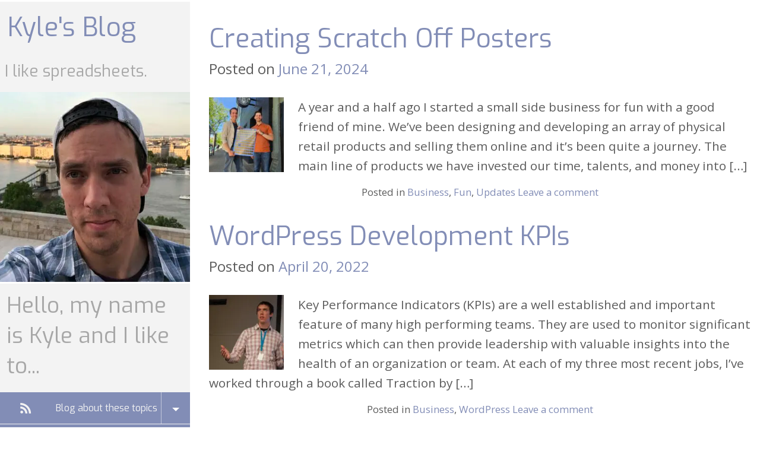

--- FILE ---
content_type: text/html; charset=UTF-8
request_url: https://kyleblog.net/
body_size: 14309
content:

<!DOCTYPE html>
<html lang="en-US">
<head>
<meta charset="UTF-8">
<meta name="viewport" content="width=device-width, initial-scale=1">
<title>Kyle&#039;s Blog | I like spreadsheets.</title>
<link rel="profile" href="http://gmpg.org/xfn/11">
<link rel="pingback" href="https://kyleblog.net/xmlrpc.php">

<script data-cfasync="false" data-no-defer="1" data-no-minify="1" data-no-optimize="1">var ewww_webp_supported=!1;function check_webp_feature(A,e){var w;e=void 0!==e?e:function(){},ewww_webp_supported?e(ewww_webp_supported):((w=new Image).onload=function(){ewww_webp_supported=0<w.width&&0<w.height,e&&e(ewww_webp_supported)},w.onerror=function(){e&&e(!1)},w.src="data:image/webp;base64,"+{alpha:"UklGRkoAAABXRUJQVlA4WAoAAAAQAAAAAAAAAAAAQUxQSAwAAAARBxAR/Q9ERP8DAABWUDggGAAAABQBAJ0BKgEAAQAAAP4AAA3AAP7mtQAAAA=="}[A])}check_webp_feature("alpha");</script><script data-cfasync="false" data-no-defer="1" data-no-minify="1" data-no-optimize="1">var Arrive=function(c,w){"use strict";if(c.MutationObserver&&"undefined"!=typeof HTMLElement){var r,a=0,u=(r=HTMLElement.prototype.matches||HTMLElement.prototype.webkitMatchesSelector||HTMLElement.prototype.mozMatchesSelector||HTMLElement.prototype.msMatchesSelector,{matchesSelector:function(e,t){return e instanceof HTMLElement&&r.call(e,t)},addMethod:function(e,t,r){var a=e[t];e[t]=function(){return r.length==arguments.length?r.apply(this,arguments):"function"==typeof a?a.apply(this,arguments):void 0}},callCallbacks:function(e,t){t&&t.options.onceOnly&&1==t.firedElems.length&&(e=[e[0]]);for(var r,a=0;r=e[a];a++)r&&r.callback&&r.callback.call(r.elem,r.elem);t&&t.options.onceOnly&&1==t.firedElems.length&&t.me.unbindEventWithSelectorAndCallback.call(t.target,t.selector,t.callback)},checkChildNodesRecursively:function(e,t,r,a){for(var i,n=0;i=e[n];n++)r(i,t,a)&&a.push({callback:t.callback,elem:i}),0<i.childNodes.length&&u.checkChildNodesRecursively(i.childNodes,t,r,a)},mergeArrays:function(e,t){var r,a={};for(r in e)e.hasOwnProperty(r)&&(a[r]=e[r]);for(r in t)t.hasOwnProperty(r)&&(a[r]=t[r]);return a},toElementsArray:function(e){return e=void 0!==e&&("number"!=typeof e.length||e===c)?[e]:e}}),e=(l.prototype.addEvent=function(e,t,r,a){a={target:e,selector:t,options:r,callback:a,firedElems:[]};return this._beforeAdding&&this._beforeAdding(a),this._eventsBucket.push(a),a},l.prototype.removeEvent=function(e){for(var t,r=this._eventsBucket.length-1;t=this._eventsBucket[r];r--)e(t)&&(this._beforeRemoving&&this._beforeRemoving(t),(t=this._eventsBucket.splice(r,1))&&t.length&&(t[0].callback=null))},l.prototype.beforeAdding=function(e){this._beforeAdding=e},l.prototype.beforeRemoving=function(e){this._beforeRemoving=e},l),t=function(i,n){var o=new e,l=this,s={fireOnAttributesModification:!1};return o.beforeAdding(function(t){var e=t.target;e!==c.document&&e!==c||(e=document.getElementsByTagName("html")[0]);var r=new MutationObserver(function(e){n.call(this,e,t)}),a=i(t.options);r.observe(e,a),t.observer=r,t.me=l}),o.beforeRemoving(function(e){e.observer.disconnect()}),this.bindEvent=function(e,t,r){t=u.mergeArrays(s,t);for(var a=u.toElementsArray(this),i=0;i<a.length;i++)o.addEvent(a[i],e,t,r)},this.unbindEvent=function(){var r=u.toElementsArray(this);o.removeEvent(function(e){for(var t=0;t<r.length;t++)if(this===w||e.target===r[t])return!0;return!1})},this.unbindEventWithSelectorOrCallback=function(r){var a=u.toElementsArray(this),i=r,e="function"==typeof r?function(e){for(var t=0;t<a.length;t++)if((this===w||e.target===a[t])&&e.callback===i)return!0;return!1}:function(e){for(var t=0;t<a.length;t++)if((this===w||e.target===a[t])&&e.selector===r)return!0;return!1};o.removeEvent(e)},this.unbindEventWithSelectorAndCallback=function(r,a){var i=u.toElementsArray(this);o.removeEvent(function(e){for(var t=0;t<i.length;t++)if((this===w||e.target===i[t])&&e.selector===r&&e.callback===a)return!0;return!1})},this},i=new function(){var s={fireOnAttributesModification:!1,onceOnly:!1,existing:!1};function n(e,t,r){return!(!u.matchesSelector(e,t.selector)||(e._id===w&&(e._id=a++),-1!=t.firedElems.indexOf(e._id)))&&(t.firedElems.push(e._id),!0)}var c=(i=new t(function(e){var t={attributes:!1,childList:!0,subtree:!0};return e.fireOnAttributesModification&&(t.attributes=!0),t},function(e,i){e.forEach(function(e){var t=e.addedNodes,r=e.target,a=[];null!==t&&0<t.length?u.checkChildNodesRecursively(t,i,n,a):"attributes"===e.type&&n(r,i)&&a.push({callback:i.callback,elem:r}),u.callCallbacks(a,i)})})).bindEvent;return i.bindEvent=function(e,t,r){t=void 0===r?(r=t,s):u.mergeArrays(s,t);var a=u.toElementsArray(this);if(t.existing){for(var i=[],n=0;n<a.length;n++)for(var o=a[n].querySelectorAll(e),l=0;l<o.length;l++)i.push({callback:r,elem:o[l]});if(t.onceOnly&&i.length)return r.call(i[0].elem,i[0].elem);setTimeout(u.callCallbacks,1,i)}c.call(this,e,t,r)},i},o=new function(){var a={};function i(e,t){return u.matchesSelector(e,t.selector)}var n=(o=new t(function(){return{childList:!0,subtree:!0}},function(e,r){e.forEach(function(e){var t=e.removedNodes,e=[];null!==t&&0<t.length&&u.checkChildNodesRecursively(t,r,i,e),u.callCallbacks(e,r)})})).bindEvent;return o.bindEvent=function(e,t,r){t=void 0===r?(r=t,a):u.mergeArrays(a,t),n.call(this,e,t,r)},o};d(HTMLElement.prototype),d(NodeList.prototype),d(HTMLCollection.prototype),d(HTMLDocument.prototype),d(Window.prototype);var n={};return s(i,n,"unbindAllArrive"),s(o,n,"unbindAllLeave"),n}function l(){this._eventsBucket=[],this._beforeAdding=null,this._beforeRemoving=null}function s(e,t,r){u.addMethod(t,r,e.unbindEvent),u.addMethod(t,r,e.unbindEventWithSelectorOrCallback),u.addMethod(t,r,e.unbindEventWithSelectorAndCallback)}function d(e){e.arrive=i.bindEvent,s(i,e,"unbindArrive"),e.leave=o.bindEvent,s(o,e,"unbindLeave")}}(window,void 0),ewww_webp_supported=!1;function check_webp_feature(e,t){var r;ewww_webp_supported?t(ewww_webp_supported):((r=new Image).onload=function(){ewww_webp_supported=0<r.width&&0<r.height,t(ewww_webp_supported)},r.onerror=function(){t(!1)},r.src="data:image/webp;base64,"+{alpha:"UklGRkoAAABXRUJQVlA4WAoAAAAQAAAAAAAAAAAAQUxQSAwAAAARBxAR/Q9ERP8DAABWUDggGAAAABQBAJ0BKgEAAQAAAP4AAA3AAP7mtQAAAA==",animation:"UklGRlIAAABXRUJQVlA4WAoAAAASAAAAAAAAAAAAQU5JTQYAAAD/////AABBTk1GJgAAAAAAAAAAAAAAAAAAAGQAAABWUDhMDQAAAC8AAAAQBxAREYiI/gcA"}[e])}function ewwwLoadImages(e){if(e){for(var t=document.querySelectorAll(".batch-image img, .image-wrapper a, .ngg-pro-masonry-item a, .ngg-galleria-offscreen-seo-wrapper a"),r=0,a=t.length;r<a;r++)ewwwAttr(t[r],"data-src",t[r].getAttribute("data-webp")),ewwwAttr(t[r],"data-thumbnail",t[r].getAttribute("data-webp-thumbnail"));for(var i=document.querySelectorAll("div.woocommerce-product-gallery__image"),r=0,a=i.length;r<a;r++)ewwwAttr(i[r],"data-thumb",i[r].getAttribute("data-webp-thumb"))}for(var n=document.querySelectorAll("video"),r=0,a=n.length;r<a;r++)ewwwAttr(n[r],"poster",e?n[r].getAttribute("data-poster-webp"):n[r].getAttribute("data-poster-image"));for(var o,l=document.querySelectorAll("img.ewww_webp_lazy_load"),r=0,a=l.length;r<a;r++)e&&(ewwwAttr(l[r],"data-lazy-srcset",l[r].getAttribute("data-lazy-srcset-webp")),ewwwAttr(l[r],"data-srcset",l[r].getAttribute("data-srcset-webp")),ewwwAttr(l[r],"data-lazy-src",l[r].getAttribute("data-lazy-src-webp")),ewwwAttr(l[r],"data-src",l[r].getAttribute("data-src-webp")),ewwwAttr(l[r],"data-orig-file",l[r].getAttribute("data-webp-orig-file")),ewwwAttr(l[r],"data-medium-file",l[r].getAttribute("data-webp-medium-file")),ewwwAttr(l[r],"data-large-file",l[r].getAttribute("data-webp-large-file")),null!=(o=l[r].getAttribute("srcset"))&&!1!==o&&o.includes("R0lGOD")&&ewwwAttr(l[r],"src",l[r].getAttribute("data-lazy-src-webp"))),l[r].className=l[r].className.replace(/\bewww_webp_lazy_load\b/,"");for(var s=document.querySelectorAll(".ewww_webp"),r=0,a=s.length;r<a;r++)e?(ewwwAttr(s[r],"srcset",s[r].getAttribute("data-srcset-webp")),ewwwAttr(s[r],"src",s[r].getAttribute("data-src-webp")),ewwwAttr(s[r],"data-orig-file",s[r].getAttribute("data-webp-orig-file")),ewwwAttr(s[r],"data-medium-file",s[r].getAttribute("data-webp-medium-file")),ewwwAttr(s[r],"data-large-file",s[r].getAttribute("data-webp-large-file")),ewwwAttr(s[r],"data-large_image",s[r].getAttribute("data-webp-large_image")),ewwwAttr(s[r],"data-src",s[r].getAttribute("data-webp-src"))):(ewwwAttr(s[r],"srcset",s[r].getAttribute("data-srcset-img")),ewwwAttr(s[r],"src",s[r].getAttribute("data-src-img"))),s[r].className=s[r].className.replace(/\bewww_webp\b/,"ewww_webp_loaded");window.jQuery&&jQuery.fn.isotope&&jQuery.fn.imagesLoaded&&(jQuery(".fusion-posts-container-infinite").imagesLoaded(function(){jQuery(".fusion-posts-container-infinite").hasClass("isotope")&&jQuery(".fusion-posts-container-infinite").isotope()}),jQuery(".fusion-portfolio:not(.fusion-recent-works) .fusion-portfolio-wrapper").imagesLoaded(function(){jQuery(".fusion-portfolio:not(.fusion-recent-works) .fusion-portfolio-wrapper").isotope()}))}function ewwwWebPInit(e){ewwwLoadImages(e),ewwwNggLoadGalleries(e),document.arrive(".ewww_webp",function(){ewwwLoadImages(e)}),document.arrive(".ewww_webp_lazy_load",function(){ewwwLoadImages(e)}),document.arrive("videos",function(){ewwwLoadImages(e)}),"loading"==document.readyState?document.addEventListener("DOMContentLoaded",ewwwJSONParserInit):("undefined"!=typeof galleries&&ewwwNggParseGalleries(e),ewwwWooParseVariations(e))}function ewwwAttr(e,t,r){null!=r&&!1!==r&&e.setAttribute(t,r)}function ewwwJSONParserInit(){"undefined"!=typeof galleries&&check_webp_feature("alpha",ewwwNggParseGalleries),check_webp_feature("alpha",ewwwWooParseVariations)}function ewwwWooParseVariations(e){if(e)for(var t=document.querySelectorAll("form.variations_form"),r=0,a=t.length;r<a;r++){var i=t[r].getAttribute("data-product_variations"),n=!1;try{for(var o in i=JSON.parse(i))void 0!==i[o]&&void 0!==i[o].image&&(void 0!==i[o].image.src_webp&&(i[o].image.src=i[o].image.src_webp,n=!0),void 0!==i[o].image.srcset_webp&&(i[o].image.srcset=i[o].image.srcset_webp,n=!0),void 0!==i[o].image.full_src_webp&&(i[o].image.full_src=i[o].image.full_src_webp,n=!0),void 0!==i[o].image.gallery_thumbnail_src_webp&&(i[o].image.gallery_thumbnail_src=i[o].image.gallery_thumbnail_src_webp,n=!0),void 0!==i[o].image.thumb_src_webp&&(i[o].image.thumb_src=i[o].image.thumb_src_webp,n=!0));n&&ewwwAttr(t[r],"data-product_variations",JSON.stringify(i))}catch(e){}}}function ewwwNggParseGalleries(e){if(e)for(var t in galleries){var r=galleries[t];galleries[t].images_list=ewwwNggParseImageList(r.images_list)}}function ewwwNggLoadGalleries(e){e&&document.addEventListener("ngg.galleria.themeadded",function(e,t){window.ngg_galleria._create_backup=window.ngg_galleria.create,window.ngg_galleria.create=function(e,t){var r=$(e).data("id");return galleries["gallery_"+r].images_list=ewwwNggParseImageList(galleries["gallery_"+r].images_list),window.ngg_galleria._create_backup(e,t)}})}function ewwwNggParseImageList(e){for(var t in e){var r=e[t];if(void 0!==r["image-webp"]&&(e[t].image=r["image-webp"],delete e[t]["image-webp"]),void 0!==r["thumb-webp"]&&(e[t].thumb=r["thumb-webp"],delete e[t]["thumb-webp"]),void 0!==r.full_image_webp&&(e[t].full_image=r.full_image_webp,delete e[t].full_image_webp),void 0!==r.srcsets)for(var a in r.srcsets)nggSrcset=r.srcsets[a],void 0!==r.srcsets[a+"-webp"]&&(e[t].srcsets[a]=r.srcsets[a+"-webp"],delete e[t].srcsets[a+"-webp"]);if(void 0!==r.full_srcsets)for(var i in r.full_srcsets)nggFSrcset=r.full_srcsets[i],void 0!==r.full_srcsets[i+"-webp"]&&(e[t].full_srcsets[i]=r.full_srcsets[i+"-webp"],delete e[t].full_srcsets[i+"-webp"])}return e}check_webp_feature("alpha",ewwwWebPInit);</script><meta name='robots' content='max-image-preview:large' />
	<style>img:is([sizes="auto" i], [sizes^="auto," i]) { contain-intrinsic-size: 3000px 1500px }</style>
	<link rel='dns-prefetch' href='//kyleblog.net' />
<link rel='dns-prefetch' href='//fonts.googleapis.com' />
<link rel="alternate" type="application/rss+xml" title="Kyle&#039;s Blog &raquo; Feed" href="https://kyleblog.net/feed/" />
<link rel="alternate" type="application/rss+xml" title="Kyle&#039;s Blog &raquo; Comments Feed" href="https://kyleblog.net/comments/feed/" />
<script type="text/javascript">
/* <![CDATA[ */
window._wpemojiSettings = {"baseUrl":"https:\/\/s.w.org\/images\/core\/emoji\/16.0.1\/72x72\/","ext":".png","svgUrl":"https:\/\/s.w.org\/images\/core\/emoji\/16.0.1\/svg\/","svgExt":".svg","source":{"concatemoji":"https:\/\/kyleblog.net\/wp-includes\/js\/wp-emoji-release.min.js?ver=6.8.3"}};
/*! This file is auto-generated */
!function(s,n){var o,i,e;function c(e){try{var t={supportTests:e,timestamp:(new Date).valueOf()};sessionStorage.setItem(o,JSON.stringify(t))}catch(e){}}function p(e,t,n){e.clearRect(0,0,e.canvas.width,e.canvas.height),e.fillText(t,0,0);var t=new Uint32Array(e.getImageData(0,0,e.canvas.width,e.canvas.height).data),a=(e.clearRect(0,0,e.canvas.width,e.canvas.height),e.fillText(n,0,0),new Uint32Array(e.getImageData(0,0,e.canvas.width,e.canvas.height).data));return t.every(function(e,t){return e===a[t]})}function u(e,t){e.clearRect(0,0,e.canvas.width,e.canvas.height),e.fillText(t,0,0);for(var n=e.getImageData(16,16,1,1),a=0;a<n.data.length;a++)if(0!==n.data[a])return!1;return!0}function f(e,t,n,a){switch(t){case"flag":return n(e,"\ud83c\udff3\ufe0f\u200d\u26a7\ufe0f","\ud83c\udff3\ufe0f\u200b\u26a7\ufe0f")?!1:!n(e,"\ud83c\udde8\ud83c\uddf6","\ud83c\udde8\u200b\ud83c\uddf6")&&!n(e,"\ud83c\udff4\udb40\udc67\udb40\udc62\udb40\udc65\udb40\udc6e\udb40\udc67\udb40\udc7f","\ud83c\udff4\u200b\udb40\udc67\u200b\udb40\udc62\u200b\udb40\udc65\u200b\udb40\udc6e\u200b\udb40\udc67\u200b\udb40\udc7f");case"emoji":return!a(e,"\ud83e\udedf")}return!1}function g(e,t,n,a){var r="undefined"!=typeof WorkerGlobalScope&&self instanceof WorkerGlobalScope?new OffscreenCanvas(300,150):s.createElement("canvas"),o=r.getContext("2d",{willReadFrequently:!0}),i=(o.textBaseline="top",o.font="600 32px Arial",{});return e.forEach(function(e){i[e]=t(o,e,n,a)}),i}function t(e){var t=s.createElement("script");t.src=e,t.defer=!0,s.head.appendChild(t)}"undefined"!=typeof Promise&&(o="wpEmojiSettingsSupports",i=["flag","emoji"],n.supports={everything:!0,everythingExceptFlag:!0},e=new Promise(function(e){s.addEventListener("DOMContentLoaded",e,{once:!0})}),new Promise(function(t){var n=function(){try{var e=JSON.parse(sessionStorage.getItem(o));if("object"==typeof e&&"number"==typeof e.timestamp&&(new Date).valueOf()<e.timestamp+604800&&"object"==typeof e.supportTests)return e.supportTests}catch(e){}return null}();if(!n){if("undefined"!=typeof Worker&&"undefined"!=typeof OffscreenCanvas&&"undefined"!=typeof URL&&URL.createObjectURL&&"undefined"!=typeof Blob)try{var e="postMessage("+g.toString()+"("+[JSON.stringify(i),f.toString(),p.toString(),u.toString()].join(",")+"));",a=new Blob([e],{type:"text/javascript"}),r=new Worker(URL.createObjectURL(a),{name:"wpTestEmojiSupports"});return void(r.onmessage=function(e){c(n=e.data),r.terminate(),t(n)})}catch(e){}c(n=g(i,f,p,u))}t(n)}).then(function(e){for(var t in e)n.supports[t]=e[t],n.supports.everything=n.supports.everything&&n.supports[t],"flag"!==t&&(n.supports.everythingExceptFlag=n.supports.everythingExceptFlag&&n.supports[t]);n.supports.everythingExceptFlag=n.supports.everythingExceptFlag&&!n.supports.flag,n.DOMReady=!1,n.readyCallback=function(){n.DOMReady=!0}}).then(function(){return e}).then(function(){var e;n.supports.everything||(n.readyCallback(),(e=n.source||{}).concatemoji?t(e.concatemoji):e.wpemoji&&e.twemoji&&(t(e.twemoji),t(e.wpemoji)))}))}((window,document),window._wpemojiSettings);
/* ]]> */
</script>
<style id='wp-emoji-styles-inline-css' type='text/css'>

	img.wp-smiley, img.emoji {
		display: inline !important;
		border: none !important;
		box-shadow: none !important;
		height: 1em !important;
		width: 1em !important;
		margin: 0 0.07em !important;
		vertical-align: -0.1em !important;
		background: none !important;
		padding: 0 !important;
	}
</style>
<link rel='stylesheet' id='wp-block-library-css' href='https://kyleblog.net/wp-includes/css/dist/block-library/style.min.css?ver=6.8.3' type='text/css' media='all' />
<style id='classic-theme-styles-inline-css' type='text/css'>
/*! This file is auto-generated */
.wp-block-button__link{color:#fff;background-color:#32373c;border-radius:9999px;box-shadow:none;text-decoration:none;padding:calc(.667em + 2px) calc(1.333em + 2px);font-size:1.125em}.wp-block-file__button{background:#32373c;color:#fff;text-decoration:none}
</style>
<style id='global-styles-inline-css' type='text/css'>
:root{--wp--preset--aspect-ratio--square: 1;--wp--preset--aspect-ratio--4-3: 4/3;--wp--preset--aspect-ratio--3-4: 3/4;--wp--preset--aspect-ratio--3-2: 3/2;--wp--preset--aspect-ratio--2-3: 2/3;--wp--preset--aspect-ratio--16-9: 16/9;--wp--preset--aspect-ratio--9-16: 9/16;--wp--preset--color--black: #000000;--wp--preset--color--cyan-bluish-gray: #abb8c3;--wp--preset--color--white: #ffffff;--wp--preset--color--pale-pink: #f78da7;--wp--preset--color--vivid-red: #cf2e2e;--wp--preset--color--luminous-vivid-orange: #ff6900;--wp--preset--color--luminous-vivid-amber: #fcb900;--wp--preset--color--light-green-cyan: #7bdcb5;--wp--preset--color--vivid-green-cyan: #00d084;--wp--preset--color--pale-cyan-blue: #8ed1fc;--wp--preset--color--vivid-cyan-blue: #0693e3;--wp--preset--color--vivid-purple: #9b51e0;--wp--preset--gradient--vivid-cyan-blue-to-vivid-purple: linear-gradient(135deg,rgba(6,147,227,1) 0%,rgb(155,81,224) 100%);--wp--preset--gradient--light-green-cyan-to-vivid-green-cyan: linear-gradient(135deg,rgb(122,220,180) 0%,rgb(0,208,130) 100%);--wp--preset--gradient--luminous-vivid-amber-to-luminous-vivid-orange: linear-gradient(135deg,rgba(252,185,0,1) 0%,rgba(255,105,0,1) 100%);--wp--preset--gradient--luminous-vivid-orange-to-vivid-red: linear-gradient(135deg,rgba(255,105,0,1) 0%,rgb(207,46,46) 100%);--wp--preset--gradient--very-light-gray-to-cyan-bluish-gray: linear-gradient(135deg,rgb(238,238,238) 0%,rgb(169,184,195) 100%);--wp--preset--gradient--cool-to-warm-spectrum: linear-gradient(135deg,rgb(74,234,220) 0%,rgb(151,120,209) 20%,rgb(207,42,186) 40%,rgb(238,44,130) 60%,rgb(251,105,98) 80%,rgb(254,248,76) 100%);--wp--preset--gradient--blush-light-purple: linear-gradient(135deg,rgb(255,206,236) 0%,rgb(152,150,240) 100%);--wp--preset--gradient--blush-bordeaux: linear-gradient(135deg,rgb(254,205,165) 0%,rgb(254,45,45) 50%,rgb(107,0,62) 100%);--wp--preset--gradient--luminous-dusk: linear-gradient(135deg,rgb(255,203,112) 0%,rgb(199,81,192) 50%,rgb(65,88,208) 100%);--wp--preset--gradient--pale-ocean: linear-gradient(135deg,rgb(255,245,203) 0%,rgb(182,227,212) 50%,rgb(51,167,181) 100%);--wp--preset--gradient--electric-grass: linear-gradient(135deg,rgb(202,248,128) 0%,rgb(113,206,126) 100%);--wp--preset--gradient--midnight: linear-gradient(135deg,rgb(2,3,129) 0%,rgb(40,116,252) 100%);--wp--preset--font-size--small: 13px;--wp--preset--font-size--medium: 20px;--wp--preset--font-size--large: 36px;--wp--preset--font-size--x-large: 42px;--wp--preset--spacing--20: 0.44rem;--wp--preset--spacing--30: 0.67rem;--wp--preset--spacing--40: 1rem;--wp--preset--spacing--50: 1.5rem;--wp--preset--spacing--60: 2.25rem;--wp--preset--spacing--70: 3.38rem;--wp--preset--spacing--80: 5.06rem;--wp--preset--shadow--natural: 6px 6px 9px rgba(0, 0, 0, 0.2);--wp--preset--shadow--deep: 12px 12px 50px rgba(0, 0, 0, 0.4);--wp--preset--shadow--sharp: 6px 6px 0px rgba(0, 0, 0, 0.2);--wp--preset--shadow--outlined: 6px 6px 0px -3px rgba(255, 255, 255, 1), 6px 6px rgba(0, 0, 0, 1);--wp--preset--shadow--crisp: 6px 6px 0px rgba(0, 0, 0, 1);}:where(.is-layout-flex){gap: 0.5em;}:where(.is-layout-grid){gap: 0.5em;}body .is-layout-flex{display: flex;}.is-layout-flex{flex-wrap: wrap;align-items: center;}.is-layout-flex > :is(*, div){margin: 0;}body .is-layout-grid{display: grid;}.is-layout-grid > :is(*, div){margin: 0;}:where(.wp-block-columns.is-layout-flex){gap: 2em;}:where(.wp-block-columns.is-layout-grid){gap: 2em;}:where(.wp-block-post-template.is-layout-flex){gap: 1.25em;}:where(.wp-block-post-template.is-layout-grid){gap: 1.25em;}.has-black-color{color: var(--wp--preset--color--black) !important;}.has-cyan-bluish-gray-color{color: var(--wp--preset--color--cyan-bluish-gray) !important;}.has-white-color{color: var(--wp--preset--color--white) !important;}.has-pale-pink-color{color: var(--wp--preset--color--pale-pink) !important;}.has-vivid-red-color{color: var(--wp--preset--color--vivid-red) !important;}.has-luminous-vivid-orange-color{color: var(--wp--preset--color--luminous-vivid-orange) !important;}.has-luminous-vivid-amber-color{color: var(--wp--preset--color--luminous-vivid-amber) !important;}.has-light-green-cyan-color{color: var(--wp--preset--color--light-green-cyan) !important;}.has-vivid-green-cyan-color{color: var(--wp--preset--color--vivid-green-cyan) !important;}.has-pale-cyan-blue-color{color: var(--wp--preset--color--pale-cyan-blue) !important;}.has-vivid-cyan-blue-color{color: var(--wp--preset--color--vivid-cyan-blue) !important;}.has-vivid-purple-color{color: var(--wp--preset--color--vivid-purple) !important;}.has-black-background-color{background-color: var(--wp--preset--color--black) !important;}.has-cyan-bluish-gray-background-color{background-color: var(--wp--preset--color--cyan-bluish-gray) !important;}.has-white-background-color{background-color: var(--wp--preset--color--white) !important;}.has-pale-pink-background-color{background-color: var(--wp--preset--color--pale-pink) !important;}.has-vivid-red-background-color{background-color: var(--wp--preset--color--vivid-red) !important;}.has-luminous-vivid-orange-background-color{background-color: var(--wp--preset--color--luminous-vivid-orange) !important;}.has-luminous-vivid-amber-background-color{background-color: var(--wp--preset--color--luminous-vivid-amber) !important;}.has-light-green-cyan-background-color{background-color: var(--wp--preset--color--light-green-cyan) !important;}.has-vivid-green-cyan-background-color{background-color: var(--wp--preset--color--vivid-green-cyan) !important;}.has-pale-cyan-blue-background-color{background-color: var(--wp--preset--color--pale-cyan-blue) !important;}.has-vivid-cyan-blue-background-color{background-color: var(--wp--preset--color--vivid-cyan-blue) !important;}.has-vivid-purple-background-color{background-color: var(--wp--preset--color--vivid-purple) !important;}.has-black-border-color{border-color: var(--wp--preset--color--black) !important;}.has-cyan-bluish-gray-border-color{border-color: var(--wp--preset--color--cyan-bluish-gray) !important;}.has-white-border-color{border-color: var(--wp--preset--color--white) !important;}.has-pale-pink-border-color{border-color: var(--wp--preset--color--pale-pink) !important;}.has-vivid-red-border-color{border-color: var(--wp--preset--color--vivid-red) !important;}.has-luminous-vivid-orange-border-color{border-color: var(--wp--preset--color--luminous-vivid-orange) !important;}.has-luminous-vivid-amber-border-color{border-color: var(--wp--preset--color--luminous-vivid-amber) !important;}.has-light-green-cyan-border-color{border-color: var(--wp--preset--color--light-green-cyan) !important;}.has-vivid-green-cyan-border-color{border-color: var(--wp--preset--color--vivid-green-cyan) !important;}.has-pale-cyan-blue-border-color{border-color: var(--wp--preset--color--pale-cyan-blue) !important;}.has-vivid-cyan-blue-border-color{border-color: var(--wp--preset--color--vivid-cyan-blue) !important;}.has-vivid-purple-border-color{border-color: var(--wp--preset--color--vivid-purple) !important;}.has-vivid-cyan-blue-to-vivid-purple-gradient-background{background: var(--wp--preset--gradient--vivid-cyan-blue-to-vivid-purple) !important;}.has-light-green-cyan-to-vivid-green-cyan-gradient-background{background: var(--wp--preset--gradient--light-green-cyan-to-vivid-green-cyan) !important;}.has-luminous-vivid-amber-to-luminous-vivid-orange-gradient-background{background: var(--wp--preset--gradient--luminous-vivid-amber-to-luminous-vivid-orange) !important;}.has-luminous-vivid-orange-to-vivid-red-gradient-background{background: var(--wp--preset--gradient--luminous-vivid-orange-to-vivid-red) !important;}.has-very-light-gray-to-cyan-bluish-gray-gradient-background{background: var(--wp--preset--gradient--very-light-gray-to-cyan-bluish-gray) !important;}.has-cool-to-warm-spectrum-gradient-background{background: var(--wp--preset--gradient--cool-to-warm-spectrum) !important;}.has-blush-light-purple-gradient-background{background: var(--wp--preset--gradient--blush-light-purple) !important;}.has-blush-bordeaux-gradient-background{background: var(--wp--preset--gradient--blush-bordeaux) !important;}.has-luminous-dusk-gradient-background{background: var(--wp--preset--gradient--luminous-dusk) !important;}.has-pale-ocean-gradient-background{background: var(--wp--preset--gradient--pale-ocean) !important;}.has-electric-grass-gradient-background{background: var(--wp--preset--gradient--electric-grass) !important;}.has-midnight-gradient-background{background: var(--wp--preset--gradient--midnight) !important;}.has-small-font-size{font-size: var(--wp--preset--font-size--small) !important;}.has-medium-font-size{font-size: var(--wp--preset--font-size--medium) !important;}.has-large-font-size{font-size: var(--wp--preset--font-size--large) !important;}.has-x-large-font-size{font-size: var(--wp--preset--font-size--x-large) !important;}
:where(.wp-block-post-template.is-layout-flex){gap: 1.25em;}:where(.wp-block-post-template.is-layout-grid){gap: 1.25em;}
:where(.wp-block-columns.is-layout-flex){gap: 2em;}:where(.wp-block-columns.is-layout-grid){gap: 2em;}
:root :where(.wp-block-pullquote){font-size: 1.5em;line-height: 1.6;}
</style>
<link rel='stylesheet' id='github-embed-css' href='https://kyleblog.net/wp-content/plugins/github-embed/css/github-embed.css?ver=6.8.3' type='text/css' media='all' />
<link rel='stylesheet' id='responsive-lightbox-swipebox-css' href='https://kyleblog.net/wp-content/plugins/responsive-lightbox/assets/swipebox/swipebox.min.css?ver=1.5.2' type='text/css' media='all' />
<link rel='stylesheet' id='kyle-style-css' href='https://kyleblog.net/wp-content/themes/Kyle-Blog-Theme/style.css?ver=6.8.3' type='text/css' media='all' />
<link rel='stylesheet' id='kfonts-css' href='//fonts.googleapis.com/css?family=Open+Sans%7CExo%3A200%2C400&#038;ver=1.0' type='text/css' media='all' />
<link rel='stylesheet' id='dashicons-css' href='https://kyleblog.net/wp-includes/css/dashicons.min.css?ver=6.8.3' type='text/css' media='all' />
<link rel='stylesheet' id='annarbor-badge-widget-css' href='https://kyleblog.net/wp-content/plugins/wordcamp-ann-arbor-badges/css/wordcamp-ann-arbor.css?ver=6.8.3' type='text/css' media='all' />
<script type="text/javascript" src="https://kyleblog.net/wp-includes/js/jquery/jquery.min.js?ver=3.7.1" id="jquery-core-js"></script>
<script type="text/javascript" src="https://kyleblog.net/wp-includes/js/jquery/jquery-migrate.min.js?ver=3.4.1" id="jquery-migrate-js"></script>
<script type="text/javascript" src="https://kyleblog.net/wp-content/plugins/responsive-lightbox/assets/dompurify/purify.min.js?ver=3.3.1" id="dompurify-js"></script>
<script type="text/javascript" id="responsive-lightbox-sanitizer-js-before">
/* <![CDATA[ */
window.RLG = window.RLG || {}; window.RLG.sanitizeAllowedHosts = ["youtube.com","www.youtube.com","youtu.be","vimeo.com","player.vimeo.com"];
/* ]]> */
</script>
<script type="text/javascript" src="https://kyleblog.net/wp-content/plugins/responsive-lightbox/js/sanitizer.js?ver=2.6.1" id="responsive-lightbox-sanitizer-js"></script>
<script type="text/javascript" src="https://kyleblog.net/wp-content/plugins/responsive-lightbox/assets/swipebox/jquery.swipebox.min.js?ver=1.5.2" id="responsive-lightbox-swipebox-js"></script>
<script type="text/javascript" src="https://kyleblog.net/wp-includes/js/underscore.min.js?ver=1.13.7" id="underscore-js"></script>
<script type="text/javascript" src="https://kyleblog.net/wp-content/plugins/responsive-lightbox/assets/infinitescroll/infinite-scroll.pkgd.min.js?ver=4.0.1" id="responsive-lightbox-infinite-scroll-js"></script>
<script type="text/javascript" id="responsive-lightbox-js-before">
/* <![CDATA[ */
var rlArgs = {"script":"swipebox","selector":"lightbox","customEvents":"","activeGalleries":true,"animation":true,"hideCloseButtonOnMobile":false,"removeBarsOnMobile":false,"hideBars":true,"hideBarsDelay":5000,"videoMaxWidth":1080,"useSVG":true,"loopAtEnd":false,"woocommerce_gallery":false,"ajaxurl":"https:\/\/kyleblog.net\/wp-admin\/admin-ajax.php","nonce":"fa2e64634f","preview":false,"postId":1060,"scriptExtension":false};
/* ]]> */
</script>
<script type="text/javascript" src="https://kyleblog.net/wp-content/plugins/responsive-lightbox/js/front.js?ver=2.6.1" id="responsive-lightbox-js"></script>
<link rel="https://api.w.org/" href="https://kyleblog.net/wp-json/" /><link rel="EditURI" type="application/rsd+xml" title="RSD" href="https://kyleblog.net/xmlrpc.php?rsd" />
<meta name="generator" content="WordPress 6.8.3" />
<!-- Stream WordPress user activity plugin v4.1.1 -->
<script type="text/javascript">
			 var style = document.createElement("style");
			 style.type = "text/css";
			 style.id = "antiClickjack";
			 if ("cssText" in style){
			   style.cssText = "body{display:none !important;}";
			 }else{
			   style.innerHTML = "body{display:none !important;}";
			 }
			 document.getElementsByTagName("head")[0].appendChild(style);

			 try {
			   if (top.document.domain === document.domain) {
			     var antiClickjack = document.getElementById("antiClickjack");
			     antiClickjack.parentNode.removeChild(antiClickjack);
			   } else {
			     top.location = self.location;
			   }
			 } catch (e) {
			   top.location = self.location;
			 }
			</script><noscript><style>.lazyload[data-src]{display:none !important;}</style></noscript><style>.lazyload{background-image:none !important;}.lazyload:before{background-image:none !important;}</style><link rel="icon" href="https://kyleblog.net/wp-content/uploads/sites/6/2016/02/cropped-2015-07-29-18.48.12-e1454435946591-32x32.jpg" sizes="32x32" />
<link rel="icon" href="https://kyleblog.net/wp-content/uploads/sites/6/2016/02/cropped-2015-07-29-18.48.12-e1454435946591-192x192.jpg" sizes="192x192" />
<link rel="apple-touch-icon" href="https://kyleblog.net/wp-content/uploads/sites/6/2016/02/cropped-2015-07-29-18.48.12-e1454435946591-180x180.jpg" />
<meta name="msapplication-TileImage" content="https://kyleblog.net/wp-content/uploads/sites/6/2016/02/cropped-2015-07-29-18.48.12-e1454435946591-270x270.jpg" />
	<script>
		(function(i,s,o,g,r,a,m){i['GoogleAnalyticsObject']=r;i[r]=i[r]||function(){
			(i[r].q=i[r].q||[]).push(arguments)},i[r].l=1*new Date();a=s.createElement(o),
			m=s.getElementsByTagName(o)[0];a.async=1;a.src=g;m.parentNode.insertBefore(a,m)
		})(window,document,'script','//www.google-analytics.com/analytics.js','ga');

		ga('create', 'UA-26555312-1', 'auto');
		ga('send', 'pageview');

	</script>
</head>

<body class="home blog wp-theme-Kyle-Blog-Theme">
<div id="page" class="hfeed site row">
	<a class="skip-link screen-reader-text" href="#content">Skip to content</a>

	<header id="masthead" class="site-header columns large-3" role="banner">
		<div class="site-branding">
			<h1 class="site-title"><a href="https://kyleblog.net/" rel="home">Kyle&#039;s Blog</a></h1>
			<h3 class="site-description hide-for-small-down">I like spreadsheets.</h3>
			<div class="logo">
				<a href="https://kyleblog.net/" rel="home">
					<img src="[data-uri]" class="show-for-large-up lazyload ewww_webp_lazy_load" data-src="http://kyleblog.net/wp-content/uploads/sites/6/2022/03/kyle-headshot.jpeg" decoding="async" data-eio-rwidth="400" data-eio-rheight="400" data-src-webp="http://kyleblog.net/wp-content/uploads/sites/6/2022/03/kyle-headshot.jpeg.webp" /><noscript><img src="http://kyleblog.net/wp-content/uploads/sites/6/2022/03/kyle-headshot.jpeg" class="show-for-large-up" data-eio="l" /></noscript>
					<img src="" class="hide-for-large-up"/>
				</a>
			</div>
		</div>

		<!--<nav id="site-navigation" class="main-navigation large-9 columns" role="navigation">
			<button class="menu-toggle"></button>
					</nav>--><!-- #site-navigation -->
		
<div id="secondary" class="widget-area" role="complementary">
	<!-- bigger screens -->
	<div class="show-for-large-up">
		<h2>Hello, my name is Kyle and I like to...</h2>
	<ul class="stack button-group off-canvas-list">
					<dl class="accordion" data-accordion>
				<dd class="accordion-navigation">
					<a href="#topics" class="button split expand"><div class="dashicons dashicons-rss"></div>Blog about these topics
						<span data-dropdown="drop" class="show-for-large-up"></span>
					</a>
					<div id="topics" class="content">
						<ul>
							<li><a href="https://kyleblog.net/category/business/">Business</a></li><li><a href="https://kyleblog.net/category/fun/">Fun</a></li><li><a href="https://kyleblog.net/category/humor/">Humor</a></li><li><a href="https://kyleblog.net/category/jackson/">Jackson</a></li><li><a href="https://kyleblog.net/category/marketing/">Marketing</a></li><li><a href="https://kyleblog.net/category/movies-2/">Movies</a></li><li><a href="https://kyleblog.net/category/music/">Music</a></li><li><a href="https://kyleblog.net/category/news/">News</a></li><li><a href="https://kyleblog.net/category/people-operations/">People Operations</a></li><li><a href="https://kyleblog.net/category/personal/">Personal</a></li><li><a href="https://kyleblog.net/category/top-lists/">Top Lists</a></li><li><a href="https://kyleblog.net/category/tutorial/">Tutorial</a></li><li><a href="https://kyleblog.net/category/updates/">Updates</a></li><li><a href="https://kyleblog.net/category/wordpress/">WordPress</a></li>						</ul>
					</div>
				</dd>
			</dl>
		<li><a href="http://kyleblog.net/podcasting/" class="button large"><div class="dashicons dashicons-microphone"></div> Podcast</a></li><li><a href="https://profiles.wordpress.org/brashrebel/#content-plugins" class="button large"><div class="dashicons dashicons-wordpress-alt"></div> Make WordPress plugins</a></li><li><a href="https://twitter.com/MrKyleMaurer" class="button large"><div class="dashicons dashicons-twitter"></div> Engage others on Twitter</a></li><li><a href="https://www.linkedin.com/in/maurerkyle" class="button large"><div class="dashicons dashicons-businessman"></div> Connect on LinkedIn</a></li><li><a href="https://github.com/brashrebel" class="button large"><div class="dashicons dashicons-media-code"></div> Share code on Github</a></li><li><a href="https://clarity.fm/kylemaurer" class="button large"><div class="dashicons dashicons-lightbulb"></div> Give advice on Clarity</a></li><li><a href="https://www.facebook.com/maurerkylej" class="button large"><div class="dashicons dashicons-facebook"></div> Occasionally use Facebook</a></li><li><a href="http://wordpress.tv/speakers/kyle-maurer/" class="button large"><div class="dashicons dashicons-megaphone"></div> Speak at WordPress events</a></li><li><a href="https://www.youtube.com/channel/UCkIta3NNg89gugAjAoQj-HA/videos" class="button large"><div class="dashicons dashicons-format-audio"></div> Play in a band</a></li></ul>	</div>
	<!-- smaller screens -->
	<div class="hide-for-large-up off-canvas-wrap" data-offcanvas>
		<div class="inner-wrap">

			<a class="left-off-canvas-toggle" href="#" ><div class="dashicons dashicons-menu"></div> Menu</a>

			<!-- Off Canvas Menu -->
			<aside class="left-off-canvas-menu">
				<!-- whatever you want goes here -->
				<h2>Hello, my name is Kyle and I like to...</h2>
	<ul class="stack button-group off-canvas-list">
					<dl class="accordion" data-accordion>
				<dd class="accordion-navigation">
					<a href="#topics" class="button split expand"><div class="dashicons dashicons-rss"></div>Blog about these topics
						<span data-dropdown="drop" class="show-for-large-up"></span>
					</a>
					<div id="topics" class="content">
						<ul>
							<li><a href="https://kyleblog.net/category/business/">Business</a></li><li><a href="https://kyleblog.net/category/fun/">Fun</a></li><li><a href="https://kyleblog.net/category/humor/">Humor</a></li><li><a href="https://kyleblog.net/category/jackson/">Jackson</a></li><li><a href="https://kyleblog.net/category/marketing/">Marketing</a></li><li><a href="https://kyleblog.net/category/movies-2/">Movies</a></li><li><a href="https://kyleblog.net/category/music/">Music</a></li><li><a href="https://kyleblog.net/category/news/">News</a></li><li><a href="https://kyleblog.net/category/people-operations/">People Operations</a></li><li><a href="https://kyleblog.net/category/personal/">Personal</a></li><li><a href="https://kyleblog.net/category/top-lists/">Top Lists</a></li><li><a href="https://kyleblog.net/category/tutorial/">Tutorial</a></li><li><a href="https://kyleblog.net/category/updates/">Updates</a></li><li><a href="https://kyleblog.net/category/wordpress/">WordPress</a></li>						</ul>
					</div>
				</dd>
			</dl>
		<li><a href="http://kyleblog.net/podcasting/" class="button large"><div class="dashicons dashicons-microphone"></div> Podcast</a></li><li><a href="https://profiles.wordpress.org/brashrebel/#content-plugins" class="button large"><div class="dashicons dashicons-wordpress-alt"></div> Make WordPress plugins</a></li><li><a href="https://twitter.com/MrKyleMaurer" class="button large"><div class="dashicons dashicons-twitter"></div> Engage others on Twitter</a></li><li><a href="https://www.linkedin.com/in/maurerkyle" class="button large"><div class="dashicons dashicons-businessman"></div> Connect on LinkedIn</a></li><li><a href="https://github.com/brashrebel" class="button large"><div class="dashicons dashicons-media-code"></div> Share code on Github</a></li><li><a href="https://clarity.fm/kylemaurer" class="button large"><div class="dashicons dashicons-lightbulb"></div> Give advice on Clarity</a></li><li><a href="https://www.facebook.com/maurerkylej" class="button large"><div class="dashicons dashicons-facebook"></div> Occasionally use Facebook</a></li><li><a href="http://wordpress.tv/speakers/kyle-maurer/" class="button large"><div class="dashicons dashicons-megaphone"></div> Speak at WordPress events</a></li><li><a href="https://www.youtube.com/channel/UCkIta3NNg89gugAjAoQj-HA/videos" class="button large"><div class="dashicons dashicons-format-audio"></div> Play in a band</a></li></ul>			</aside>

		</div>
	</div>
	<aside id="text-5" class="widget widget_text">			<div class="textwidget"></div>
		</aside></div><!-- #secondary -->
	</header><!-- #masthead -->

	<div id="content" class="site-content columns large-9">

	<div id="primary" class="content-area">
		<main id="main" class="site-main" role="main">

		
						
				
<article id="post-1060" class="post-1060 post type-post status-publish format-standard has-post-thumbnail hentry category-business category-fun category-updates">
	<header class="entry-header">
		<h1 class="entry-title"><a href="https://kyleblog.net/2024/06/creating-scratch-off-posters/" rel="bookmark">Creating Scratch Off Posters</a></h1>
				<div class="entry-meta">
			<span class="posted-on">Posted on <a href="https://kyleblog.net/2024/06/creating-scratch-off-posters/" rel="bookmark"><time class="entry-date published" datetime="2024-06-21T16:11:15-04:00">June 21, 2024</time></a></span><span class="byline"> by <span class="author vcard"><a class="url fn n" href="https://kyleblog.net/author/kyle/">Kyle</a></span></span>		</div><!-- .entry-meta -->
			</header><!-- .entry-header -->

	<div class="entry-content">
		<img width="150" height="150" src="[data-uri]" class="attachment-thumbnail size-thumbnail wp-post-image lazyload" alt="" decoding="async" data-src="https://kyleblog.net/wp-content/uploads/sites/6/2024/06/2024-05-31-16.45.24-150x150.jpg" data-eio-rwidth="150" data-eio-rheight="150" /><noscript><img width="150" height="150" src="https://kyleblog.net/wp-content/uploads/sites/6/2024/06/2024-05-31-16.45.24-150x150.jpg" class="attachment-thumbnail size-thumbnail wp-post-image" alt="" decoding="async" data-eio="l" /></noscript>		<p>A year and a half ago I started a small side business for fun with a good friend of mine. We&#8217;ve been designing and developing an array of physical retail products and selling them online and it&#8217;s been quite a journey. The main line of products we have invested our time, talents, and money into [&hellip;]</p>
			</div><!-- .entry-content -->

	<footer class="entry-footer">
								<span class="cat-links">
				Posted in <a href="https://kyleblog.net/category/business/" rel="category tag">Business</a>, <a href="https://kyleblog.net/category/fun/" rel="category tag">Fun</a>, <a href="https://kyleblog.net/category/updates/" rel="category tag">Updates</a>			</span>
			
					
				<span class="comments-link"><a href="https://kyleblog.net/2024/06/creating-scratch-off-posters/#respond">Leave a comment</a></span>
		
			</footer><!-- .entry-footer -->
</article><!-- #post-## -->
			
				
<article id="post-1029" class="post-1029 post type-post status-publish format-standard has-post-thumbnail hentry category-business category-wordpress">
	<header class="entry-header">
		<h1 class="entry-title"><a href="https://kyleblog.net/2022/04/wordpress-development-kpis/" rel="bookmark">WordPress Development KPIs</a></h1>
				<div class="entry-meta">
			<span class="posted-on">Posted on <a href="https://kyleblog.net/2022/04/wordpress-development-kpis/" rel="bookmark"><time class="entry-date published" datetime="2022-04-20T16:13:11-04:00">April 20, 2022</time></a></span><span class="byline"> by <span class="author vcard"><a class="url fn n" href="https://kyleblog.net/author/kyle/">Kyle</a></span></span>		</div><!-- .entry-meta -->
			</header><!-- .entry-header -->

	<div class="entry-content">
		<img width="150" height="150" src="[data-uri]" class="attachment-thumbnail size-thumbnail wp-post-image lazyload ewww_webp_lazy_load" alt="" decoding="async" data-src="https://kyleblog.net/wp-content/uploads/sites/6/2022/04/2016-WordCamp-San-Diego-Speaker-Kyle-Maurer-hi-res-0519-150x150.jpg" data-eio-rwidth="150" data-eio-rheight="150" data-src-webp="https://kyleblog.net/wp-content/uploads/sites/6/2022/04/2016-WordCamp-San-Diego-Speaker-Kyle-Maurer-hi-res-0519-150x150.jpg.webp" /><noscript><img width="150" height="150" src="https://kyleblog.net/wp-content/uploads/sites/6/2022/04/2016-WordCamp-San-Diego-Speaker-Kyle-Maurer-hi-res-0519-150x150.jpg" class="attachment-thumbnail size-thumbnail wp-post-image" alt="" decoding="async" data-eio="l" /></noscript>		<p>Key Performance Indicators (KPIs) are a well established and important feature of many high performing teams. They are used to monitor significant metrics which can then provide leadership with valuable insights into the health of an organization or team. At each of my three most recent jobs, I&#8217;ve worked through a book called Traction by [&hellip;]</p>
			</div><!-- .entry-content -->

	<footer class="entry-footer">
								<span class="cat-links">
				Posted in <a href="https://kyleblog.net/category/business/" rel="category tag">Business</a>, <a href="https://kyleblog.net/category/wordpress/" rel="category tag">WordPress</a>			</span>
			
					
				<span class="comments-link"><a href="https://kyleblog.net/2022/04/wordpress-development-kpis/#respond">Leave a comment</a></span>
		
			</footer><!-- .entry-footer -->
</article><!-- #post-## -->
			
				
<article id="post-1012" class="post-1012 post type-post status-publish format-standard has-post-thumbnail hentry category-business category-people-operations">
	<header class="entry-header">
		<h1 class="entry-title"><a href="https://kyleblog.net/2022/04/my-branded-swag-fulfillment-and-distribution-process-for-a-global-team/" rel="bookmark">My branded swag fulfillment and distribution process for a global team</a></h1>
				<div class="entry-meta">
			<span class="posted-on">Posted on <a href="https://kyleblog.net/2022/04/my-branded-swag-fulfillment-and-distribution-process-for-a-global-team/" rel="bookmark"><time class="entry-date published" datetime="2022-04-19T11:21:45-04:00">April 19, 2022</time><time class="updated" datetime="2022-04-19T11:22:12-04:00">April 19, 2022</time></a></span><span class="byline"> by <span class="author vcard"><a class="url fn n" href="https://kyleblog.net/author/kyle/">Kyle</a></span></span>		</div><!-- .entry-meta -->
			</header><!-- .entry-header -->

	<div class="entry-content">
		<img width="150" height="150" src="[data-uri]" class="attachment-thumbnail size-thumbnail wp-post-image lazyload ewww_webp_lazy_load" alt="tshirt with heat transfer decal" decoding="async" data-src="https://kyleblog.net/wp-content/uploads/sites/6/2022/04/Screen-Shot-2022-04-19-at-11.14.17-AM-150x150.jpg" data-eio-rwidth="150" data-eio-rheight="150" data-src-webp="https://kyleblog.net/wp-content/uploads/sites/6/2022/04/Screen-Shot-2022-04-19-at-11.14.17-AM-150x150.jpg.webp" /><noscript><img width="150" height="150" src="https://kyleblog.net/wp-content/uploads/sites/6/2022/04/Screen-Shot-2022-04-19-at-11.14.17-AM-150x150.jpg" class="attachment-thumbnail size-thumbnail wp-post-image" alt="tshirt with heat transfer decal" decoding="async" data-eio="l" /></noscript>		<p>While running operations at Sandhills Development, one responsibility of mine was shipping things to our distributed team. Most of those things ended up being branded gear of one kind of another, or sometimes special gifts. For example, new hires generally received a &#8220;care package&#8221; which contained things like t-shirts, hats, and other items with our [&hellip;]</p>
			</div><!-- .entry-content -->

	<footer class="entry-footer">
								<span class="cat-links">
				Posted in <a href="https://kyleblog.net/category/business/" rel="category tag">Business</a>, <a href="https://kyleblog.net/category/people-operations/" rel="category tag">People Operations</a>			</span>
			
					
				<span class="comments-link"><a href="https://kyleblog.net/2022/04/my-branded-swag-fulfillment-and-distribution-process-for-a-global-team/#respond">Leave a comment</a></span>
		
			</footer><!-- .entry-footer -->
</article><!-- #post-## -->
			
				
<article id="post-1004" class="post-1004 post type-post status-publish format-standard has-post-thumbnail hentry category-business category-people-operations">
	<header class="entry-header">
		<h1 class="entry-title"><a href="https://kyleblog.net/2022/04/fun-employee-perk-for-distributed-teams-the-sipscription/" rel="bookmark">Fun employee perk for distributed teams: The Sipscription</a></h1>
				<div class="entry-meta">
			<span class="posted-on">Posted on <a href="https://kyleblog.net/2022/04/fun-employee-perk-for-distributed-teams-the-sipscription/" rel="bookmark"><time class="entry-date published" datetime="2022-04-08T16:34:39-04:00">April 8, 2022</time><time class="updated" datetime="2022-04-19T11:22:59-04:00">April 19, 2022</time></a></span><span class="byline"> by <span class="author vcard"><a class="url fn n" href="https://kyleblog.net/author/kyle/">Kyle</a></span></span>		</div><!-- .entry-meta -->
			</header><!-- .entry-header -->

	<div class="entry-content">
		<img width="150" height="150" src="[data-uri]" class="attachment-thumbnail size-thumbnail wp-post-image lazyload ewww_webp_lazy_load" alt="" decoding="async" data-src="https://kyleblog.net/wp-content/uploads/sites/6/2022/04/beer-bottles-150x150.jpg" data-eio-rwidth="150" data-eio-rheight="150" data-src-webp="https://kyleblog.net/wp-content/uploads/sites/6/2022/04/beer-bottles-150x150.jpg.webp" /><noscript><img width="150" height="150" src="https://kyleblog.net/wp-content/uploads/sites/6/2022/04/beer-bottles-150x150.jpg" class="attachment-thumbnail size-thumbnail wp-post-image" alt="" decoding="async" data-eio="l" /></noscript>		<p>At a recent job, I was solely responsible for Total Rewards which included designing and maintaining all employee perks. As a self-proclaimed people-first organization, we poured a lot into the employee experience. I helped institute a wide array of perks and benefits, many of which were typical such as a 401k plan and free access [&hellip;]</p>
			</div><!-- .entry-content -->

	<footer class="entry-footer">
								<span class="cat-links">
				Posted in <a href="https://kyleblog.net/category/business/" rel="category tag">Business</a>, <a href="https://kyleblog.net/category/people-operations/" rel="category tag">People Operations</a>			</span>
			
					
				<span class="comments-link"><a href="https://kyleblog.net/2022/04/fun-employee-perk-for-distributed-teams-the-sipscription/#respond">Leave a comment</a></span>
		
			</footer><!-- .entry-footer -->
</article><!-- #post-## -->
			
				
<article id="post-932" class="post-932 post type-post status-publish format-standard has-post-thumbnail hentry category-business category-people-operations">
	<header class="entry-header">
		<h1 class="entry-title"><a href="https://kyleblog.net/2022/04/how-i-built-a-compensation-system-for-a-distributed-team-from-scratch/" rel="bookmark">How I built a compensation system for a distributed team from scratch</a></h1>
				<div class="entry-meta">
			<span class="posted-on">Posted on <a href="https://kyleblog.net/2022/04/how-i-built-a-compensation-system-for-a-distributed-team-from-scratch/" rel="bookmark"><time class="entry-date published" datetime="2022-04-04T16:37:02-04:00">April 4, 2022</time><time class="updated" datetime="2022-04-19T11:22:59-04:00">April 19, 2022</time></a></span><span class="byline"> by <span class="author vcard"><a class="url fn n" href="https://kyleblog.net/author/kyle/">Kyle</a></span></span>		</div><!-- .entry-meta -->
			</header><!-- .entry-header -->

	<div class="entry-content">
		<img width="150" height="150" src="[data-uri]" class="attachment-thumbnail size-thumbnail wp-post-image lazyload ewww_webp_lazy_load" alt="spreadsheet for calculating salaries" decoding="async" data-src="https://kyleblog.net/wp-content/uploads/sites/6/2022/04/Screen-Shot-2022-04-05-at-3.24.36-PM-150x150.jpg" data-eio-rwidth="150" data-eio-rheight="150" data-src-webp="https://kyleblog.net/wp-content/uploads/sites/6/2022/04/Screen-Shot-2022-04-05-at-3.24.36-PM-150x150.jpg.webp" /><noscript><img width="150" height="150" src="https://kyleblog.net/wp-content/uploads/sites/6/2022/04/Screen-Shot-2022-04-05-at-3.24.36-PM-150x150.jpg" class="attachment-thumbnail size-thumbnail wp-post-image" alt="spreadsheet for calculating salaries" decoding="async" data-eio="l" /></noscript>		<p>In 2019, I was handed responsibility for everything pertaining to employee compensation at the small distributed software company I was working for at the time. Prior to that point, compensation was managed solely by the company&#8217;s founder in a spreadsheet and there was no formal system governing pay. Everyone&#8217;s pay was negotiated between individual employees [&hellip;]</p>
			</div><!-- .entry-content -->

	<footer class="entry-footer">
								<span class="cat-links">
				Posted in <a href="https://kyleblog.net/category/business/" rel="category tag">Business</a>, <a href="https://kyleblog.net/category/people-operations/" rel="category tag">People Operations</a>			</span>
			
					
				<span class="comments-link"><a href="https://kyleblog.net/2022/04/how-i-built-a-compensation-system-for-a-distributed-team-from-scratch/#comments">6 Comments</a></span>
		
			</footer><!-- .entry-footer -->
</article><!-- #post-## -->
			
				
<article id="post-815" class="post-815 post type-post status-publish format-standard has-post-thumbnail hentry category-fun category-news">
	<header class="entry-header">
		<h1 class="entry-title"><a href="https://kyleblog.net/2021/09/i-started-a-football-podcast/" rel="bookmark">I started a podcast about football</a></h1>
				<div class="entry-meta">
			<span class="posted-on">Posted on <a href="https://kyleblog.net/2021/09/i-started-a-football-podcast/" rel="bookmark"><time class="entry-date published" datetime="2021-09-30T11:52:58-04:00">September 30, 2021</time></a></span><span class="byline"> by <span class="author vcard"><a class="url fn n" href="https://kyleblog.net/author/kyle/">Kyle</a></span></span>		</div><!-- .entry-meta -->
			</header><!-- .entry-header -->

	<div class="entry-content">
		<img width="150" height="150" src="[data-uri]" class="attachment-thumbnail size-thumbnail wp-post-image lazyload ewww_webp_lazy_load" alt="point after studio" decoding="async" data-src="https://kyleblog.net/wp-content/uploads/sites/6/2021/09/2021-09-27-23.19.01-150x150.jpg" data-eio-rwidth="150" data-eio-rheight="150" data-src-webp="https://kyleblog.net/wp-content/uploads/sites/6/2021/09/2021-09-27-23.19.01-150x150.jpg.webp" /><noscript><img width="150" height="150" src="https://kyleblog.net/wp-content/uploads/sites/6/2021/09/2021-09-27-23.19.01-150x150.jpg" class="attachment-thumbnail size-thumbnail wp-post-image" alt="point after studio" decoding="async" data-eio="l" /></noscript>		<p>I&#8217;ve done lots of podcasting in the past. Interview shows, topical education shows, advice shows, etc. Just a few weeks ago I started something new with a couple local friends and I&#8217;m absolutely loving it. The background: Last year (2020) two friends of mine and I started a group text in which we would talk [&hellip;]</p>
			</div><!-- .entry-content -->

	<footer class="entry-footer">
								<span class="cat-links">
				Posted in <a href="https://kyleblog.net/category/fun/" rel="category tag">Fun</a>, <a href="https://kyleblog.net/category/news/" rel="category tag">News</a>			</span>
			
					
				<span class="comments-link"><a href="https://kyleblog.net/2021/09/i-started-a-football-podcast/#respond">Leave a comment</a></span>
		
			</footer><!-- .entry-footer -->
</article><!-- #post-## -->
			
				
<article id="post-809" class="post-809 post type-post status-publish format-standard has-post-thumbnail hentry category-business category-people-operations">
	<header class="entry-header">
		<h1 class="entry-title"><a href="https://kyleblog.net/2021/09/the-sandhills-development-career-progression-framework/" rel="bookmark">The Sandhills Development Career Progression Framework</a></h1>
				<div class="entry-meta">
			<span class="posted-on">Posted on <a href="https://kyleblog.net/2021/09/the-sandhills-development-career-progression-framework/" rel="bookmark"><time class="entry-date published" datetime="2021-09-28T12:21:35-04:00">September 28, 2021</time><time class="updated" datetime="2022-04-19T11:22:59-04:00">April 19, 2022</time></a></span><span class="byline"> by <span class="author vcard"><a class="url fn n" href="https://kyleblog.net/author/kyle/">Kyle</a></span></span>		</div><!-- .entry-meta -->
			</header><!-- .entry-header -->

	<div class="entry-content">
		<img width="150" height="150" src="[data-uri]" class="attachment-thumbnail size-thumbnail wp-post-image lazyload ewww_webp_lazy_load" alt="" decoding="async"   data-src="https://kyleblog.net/wp-content/uploads/sites/6/2021/09/square-logo-150x150.png" data-srcset="https://kyleblog.net/wp-content/uploads/sites/6/2021/09/square-logo-150x150.png 150w, https://kyleblog.net/wp-content/uploads/sites/6/2021/09/square-logo-300x300.png 300w, https://kyleblog.net/wp-content/uploads/sites/6/2021/09/square-logo.png 499w" data-sizes="auto" data-eio-rwidth="150" data-eio-rheight="150" data-src-webp="https://kyleblog.net/wp-content/uploads/sites/6/2021/09/square-logo-150x150.png.webp" data-srcset-webp="https://kyleblog.net/wp-content/uploads/sites/6/2021/09/square-logo-150x150.png.webp 150w, https://kyleblog.net/wp-content/uploads/sites/6/2021/09/square-logo-300x300.png.webp 300w, https://kyleblog.net/wp-content/uploads/sites/6/2021/09/square-logo.png.webp 499w" /><noscript><img width="150" height="150" src="https://kyleblog.net/wp-content/uploads/sites/6/2021/09/square-logo-150x150.png" class="attachment-thumbnail size-thumbnail wp-post-image" alt="" decoding="async" srcset="https://kyleblog.net/wp-content/uploads/sites/6/2021/09/square-logo-150x150.png 150w, https://kyleblog.net/wp-content/uploads/sites/6/2021/09/square-logo-300x300.png 300w, https://kyleblog.net/wp-content/uploads/sites/6/2021/09/square-logo.png 499w" sizes="(max-width: 150px) 100vw, 150px" data-eio="l" /></noscript>		<p>In the summer of 2019, when I took on the role of Director of Operations at Sandhills Development, the company had no framework for employee growth and no clear strategy for employee compensation. Changing that became a short term priority of mine, in spite of the fact that I&#8217;d never previously created anything of the [&hellip;]</p>
			</div><!-- .entry-content -->

	<footer class="entry-footer">
								<span class="cat-links">
				Posted in <a href="https://kyleblog.net/category/business/" rel="category tag">Business</a>, <a href="https://kyleblog.net/category/people-operations/" rel="category tag">People Operations</a>			</span>
			
					
				<span class="comments-link"><a href="https://kyleblog.net/2021/09/the-sandhills-development-career-progression-framework/#respond">Leave a comment</a></span>
		
			</footer><!-- .entry-footer -->
</article><!-- #post-## -->
			
				
<article id="post-697" class="post-697 post type-post status-publish format-standard has-post-thumbnail hentry category-personal category-updates">
	<header class="entry-header">
		<h1 class="entry-title"><a href="https://kyleblog.net/2021/01/my-2020-year-in-review/" rel="bookmark">My 2020 Year In Review</a></h1>
				<div class="entry-meta">
			<span class="posted-on">Posted on <a href="https://kyleblog.net/2021/01/my-2020-year-in-review/" rel="bookmark"><time class="entry-date published" datetime="2021-01-14T14:09:40-05:00">January 14, 2021</time><time class="updated" datetime="2021-01-14T16:12:42-05:00">January 14, 2021</time></a></span><span class="byline"> by <span class="author vcard"><a class="url fn n" href="https://kyleblog.net/author/kyle/">Kyle</a></span></span>		</div><!-- .entry-meta -->
			</header><!-- .entry-header -->

	<div class="entry-content">
		<img width="150" height="150" src="[data-uri]" class="attachment-thumbnail size-thumbnail wp-post-image lazyload" alt="" decoding="async" data-src="https://kyleblog.net/wp-content/uploads/sites/6/2021/01/2020-03-10-12.36.41-150x150.jpg" data-eio-rwidth="150" data-eio-rheight="150" /><noscript><img width="150" height="150" src="https://kyleblog.net/wp-content/uploads/sites/6/2021/01/2020-03-10-12.36.41-150x150.jpg" class="attachment-thumbnail size-thumbnail wp-post-image" alt="" decoding="async" data-eio="l" /></noscript>		<p>Well that was a garbage filled burning train wreck. I almost dare not look back for fear of being Medusa&#8217;d by the wretched catastrophic turd buffet that was last year. I&#8217;ve never written a year in review post before. Why start now? Well a lot happened, that&#8217;s why. A lot that I haven&#8217;t talked about [&hellip;]</p>
			</div><!-- .entry-content -->

	<footer class="entry-footer">
								<span class="cat-links">
				Posted in <a href="https://kyleblog.net/category/personal/" rel="category tag">Personal</a>, <a href="https://kyleblog.net/category/updates/" rel="category tag">Updates</a>			</span>
			
					
				<span class="comments-link"><a href="https://kyleblog.net/2021/01/my-2020-year-in-review/#comments">15 Comments</a></span>
		
			</footer><!-- .entry-footer -->
</article><!-- #post-## -->
			
				
<article id="post-691" class="post-691 post type-post status-publish format-standard hentry category-business category-fun category-people-operations">
	<header class="entry-header">
		<h1 class="entry-title"><a href="https://kyleblog.net/2021/01/how-i-used-riddles-to-create-a-fun-activity-for-a-virtual-team-retreat/" rel="bookmark">How I used riddles to create a fun activity for a virtual team retreat</a></h1>
				<div class="entry-meta">
			<span class="posted-on">Posted on <a href="https://kyleblog.net/2021/01/how-i-used-riddles-to-create-a-fun-activity-for-a-virtual-team-retreat/" rel="bookmark"><time class="entry-date published" datetime="2021-01-04T15:37:13-05:00">January 4, 2021</time><time class="updated" datetime="2022-04-19T11:23:00-04:00">April 19, 2022</time></a></span><span class="byline"> by <span class="author vcard"><a class="url fn n" href="https://kyleblog.net/author/kyle/">Kyle</a></span></span>		</div><!-- .entry-meta -->
			</header><!-- .entry-header -->

	<div class="entry-content">
				<p>I run operations at a software company called Sandhills Development and one of my responsibilities is planning our occasional team retreats. I wrote about some of them before including our 2017 All Hands and our 2019 All Hands. For the past few years our fully distributed team has been getting together in-person at least once [&hellip;]</p>
			</div><!-- .entry-content -->

	<footer class="entry-footer">
								<span class="cat-links">
				Posted in <a href="https://kyleblog.net/category/business/" rel="category tag">Business</a>, <a href="https://kyleblog.net/category/fun/" rel="category tag">Fun</a>, <a href="https://kyleblog.net/category/people-operations/" rel="category tag">People Operations</a>			</span>
			
					
				<span class="comments-link"><a href="https://kyleblog.net/2021/01/how-i-used-riddles-to-create-a-fun-activity-for-a-virtual-team-retreat/#respond">Leave a comment</a></span>
		
			</footer><!-- .entry-footer -->
</article><!-- #post-## -->
			
				
<article id="post-686" class="post-686 post type-post status-publish format-standard has-post-thumbnail hentry category-personal">
	<header class="entry-header">
		<h1 class="entry-title"><a href="https://kyleblog.net/2020/07/george-the-orange-cat/" rel="bookmark">George the orange cat</a></h1>
				<div class="entry-meta">
			<span class="posted-on">Posted on <a href="https://kyleblog.net/2020/07/george-the-orange-cat/" rel="bookmark"><time class="entry-date published" datetime="2020-07-10T14:46:22-04:00">July 10, 2020</time><time class="updated" datetime="2021-09-28T12:22:14-04:00">September 28, 2021</time></a></span><span class="byline"> by <span class="author vcard"><a class="url fn n" href="https://kyleblog.net/author/kyle/">Kyle</a></span></span>		</div><!-- .entry-meta -->
			</header><!-- .entry-header -->

	<div class="entry-content">
		<img width="150" height="150" src="[data-uri]" class="attachment-thumbnail size-thumbnail wp-post-image lazyload" alt="" decoding="async" data-src="https://kyleblog.net/wp-content/uploads/sites/6/2020/07/2018-01-13-19.03.25-150x150.jpg" data-eio-rwidth="150" data-eio-rheight="150" /><noscript><img width="150" height="150" src="https://kyleblog.net/wp-content/uploads/sites/6/2020/07/2018-01-13-19.03.25-150x150.jpg" class="attachment-thumbnail size-thumbnail wp-post-image" alt="" decoding="async" data-eio="l" /></noscript>		<p>On August 29th, 2017, our daughter Abigail was born. We brought her home from the hospital a couple days later and, though I can&#8217;t recall the exact day, were very soon after surprised to discover a stray cat on our doorstep. Now, we&#8217;d been living in the same house here in Jackson for over eight [&hellip;]</p>
			</div><!-- .entry-content -->

	<footer class="entry-footer">
								<span class="cat-links">
				Posted in <a href="https://kyleblog.net/category/personal/" rel="category tag">Personal</a>			</span>
			
					
				<span class="comments-link"><a href="https://kyleblog.net/2020/07/george-the-orange-cat/#respond">Leave a comment</a></span>
		
			</footer><!-- .entry-footer -->
</article><!-- #post-## -->
			
				
<article id="post-684" class="post-684 post type-post status-publish format-standard hentry category-personal category-updates">
	<header class="entry-header">
		<h1 class="entry-title"><a href="https://kyleblog.net/2020/07/foster-care-placements-at-the-maurer-home/" rel="bookmark">Foster care placements at the Maurer home</a></h1>
				<div class="entry-meta">
			<span class="posted-on">Posted on <a href="https://kyleblog.net/2020/07/foster-care-placements-at-the-maurer-home/" rel="bookmark"><time class="entry-date published" datetime="2020-07-10T14:15:19-04:00">July 10, 2020</time><time class="updated" datetime="2020-07-10T14:46:51-04:00">July 10, 2020</time></a></span><span class="byline"> by <span class="author vcard"><a class="url fn n" href="https://kyleblog.net/author/kyle/">Kyle</a></span></span>		</div><!-- .entry-meta -->
			</header><!-- .entry-header -->

	<div class="entry-content">
				<p>I should post more often. When so much time has passed it&#8217;s difficult to summarize all that has transpired. I don&#8217;t even know where to begin. I&#8217;ll start with a little context for the current situation. Back in early 2017, Ashley and I had been among the eligible and waiting adoptive families at a local [&hellip;]</p>
			</div><!-- .entry-content -->

	<footer class="entry-footer">
								<span class="cat-links">
				Posted in <a href="https://kyleblog.net/category/personal/" rel="category tag">Personal</a>, <a href="https://kyleblog.net/category/updates/" rel="category tag">Updates</a>			</span>
			
					
				<span class="comments-link"><a href="https://kyleblog.net/2020/07/foster-care-placements-at-the-maurer-home/#comments">2 Comments</a></span>
		
			</footer><!-- .entry-footer -->
</article><!-- #post-## -->
			
				<nav class="navigation paging-navigation" role="navigation">
		<h1 class="screen-reader-text">Posts navigation</h1>
		<div class="nav-links">

						<div class="nav-previous"><a href="https://kyleblog.net/page/2/" ><span class="meta-nav">&larr;</span> Older posts</a></div>
			
			
		</div><!-- .nav-links -->
	</nav><!-- .navigation -->
	
		
		</main><!-- #main -->
	</div><!-- #primary -->


	</div><!-- #content -->

	<footer id="colophon" class="site-footer columns large-12" role="contentinfo">
		<div class="site-info">
			<a href="http://wordpress.org/">Proudly powered by WordPress</a>
			<span class="sep"> | </span>
			Designed by me using <a href="http://foundation.zurb.com">Foundation</a>
		</div><!-- .site-info -->
	</footer><!-- #colophon -->
</div><!-- #page -->

<script type="speculationrules">
{"prefetch":[{"source":"document","where":{"and":[{"href_matches":"\/*"},{"not":{"href_matches":["\/wp-*.php","\/wp-admin\/*","\/wp-content\/uploads\/sites\/6\/*","\/wp-content\/*","\/wp-content\/plugins\/*","\/wp-content\/themes\/Kyle-Blog-Theme\/*","\/*\\?(.+)"]}},{"not":{"selector_matches":"a[rel~=\"nofollow\"]"}},{"not":{"selector_matches":".no-prefetch, .no-prefetch a"}}]},"eagerness":"conservative"}]}
</script>
<script type="text/javascript" id="eio-lazy-load-js-before">
/* <![CDATA[ */
var eio_lazy_vars = {"exactdn_domain":"","skip_autoscale":0,"bg_min_dpr":1.1,"threshold":0,"use_dpr":1};
/* ]]> */
</script>
<script type="text/javascript" src="https://kyleblog.net/wp-content/plugins/ewww-image-optimizer/includes/lazysizes.min.js?ver=831" id="eio-lazy-load-js" async="async" data-wp-strategy="async"></script>
<script type="text/javascript" src="https://kyleblog.net/wp-content/themes/Kyle-Blog-Theme/js/navigation.js?ver=20120206" id="kyle-navigation-js"></script>
<script type="text/javascript" src="https://kyleblog.net/wp-content/themes/Kyle-Blog-Theme/js/skip-link-focus-fix.js?ver=20130115" id="kyle-skip-link-focus-fix-js"></script>
<script type="text/javascript" src="https://kyleblog.net/wp-content/themes/Kyle-Blog-Theme/js/foundation/foundation.js?ver=1" id="foundation-js-js"></script>
<script type="text/javascript" src="https://kyleblog.net/wp-content/themes/Kyle-Blog-Theme/js/foundation/foundation.offcanvas.js?ver=1" id="foundation-offcanvas-js-js"></script>
<script type="text/javascript" src="https://kyleblog.net/wp-content/themes/Kyle-Blog-Theme/js/foundation/foundation.accordion.js?ver=1" id="foundation-accordion-js-js"></script>
<script type="text/javascript" src="https://kyleblog.net/wp-content/themes/Kyle-Blog-Theme/js/custom.js?ver=1" id="kyle-custom-js"></script>

</body>
</html>


--- FILE ---
content_type: text/css; charset=UTF-8
request_url: https://kyleblog.net/wp-content/themes/Kyle-Blog-Theme/style.css?ver=6.8.3
body_size: 21602
content:
/*!
Theme Name: Kyle\'s Theme
Theme URI: http://underscores.me/
Author: Kyle Maurer
Author URI: http://realbigmarketing.com/staff/kyle
Description: Kyle\'s first attempt at developing a custom theme.
Version: 1.0.3
GitHub Theme URI: https://github.com/brashrebel/Kyle-Blog-Theme
License: GNU General Public License v2 or later
License URI: http://www.gnu.org/licenses/gpl-2.0.html
Text Domain: kyle
Domain Path: /languages/
Tags:

This theme, like WordPress, is licensed under the GPL.
Use it to make something cool, have fun, and share what you've learned with others.

 Kyle\'s Theme is based on Underscores http://underscores.me/, (C) 2012-2014 Automattic, Inc.

Resetting and rebuilding styles have been helped along thanks to the fine work of
Eric Meyer http://meyerweb.com/eric/tools/css/reset/index.html
along with Nicolas Gallagher and Jonathan Neal http://necolas.github.com/normalize.css/
and Blueprint http://www.blueprintcss.org/
*/
/*--------------------------------------------------------------
>>> TABLE OF CONTENTS:
----------------------------------------------------------------
1.0 - Reset
2.0 - Typography
3.0 - Elements
4.0 - Forms
5.0 - Navigation
	5.1 - Links
	5.2 - Menus
6.0 - Accessibility
7.0 - Alignments
8.0 - Clearings
9.0 - Widgets
10.0 - Content
	10.1 - Posts and pages
	10.2 - Asides
	10.3 - Comments
11.0 - Infinite scroll
12.0 - Media
	12.1 - Captions
	12.2 - Galleries
--------------------------------------------------------------*/
/*--------------------------------------------------------------
1.0 - Reset
--------------------------------------------------------------*/
html, body, div, span, applet, object, iframe,
h1, h2, h3, h4, h5, h6, p, blockquote, pre,
a, abbr, acronym, address, big, cite, code,
del, dfn, em, font, ins, kbd, q, s, samp,
small, strike, strong, sub, sup, tt, var,
dl, dt, dd, ol, ul, li,
fieldset, form, label, legend,
table, caption, tbody, tfoot, thead, tr, th, td {
  border: 0;
  font-family: inherit;
  font-size: 100%;
  font-style: inherit;
  font-weight: inherit;
  margin: 0;
  outline: 0;
  padding: 0;
  vertical-align: baseline; }

html {
  font-size: 62.5%;
  /* Corrects text resizing oddly in IE6/7 when body font-size is set using em units http://clagnut.com/blog/348/#c790 */
  overflow-y: scroll;
  /* Keeps page centered in all browsers regardless of content height */
  -webkit-text-size-adjust: 100%;
  /* Prevents iOS text size adjust after orientation change, without disabling user zoom */
  -ms-text-size-adjust: 100%;
  /* www.456bereastreet.com/archive/201012/controlling_text_size_in_safari_for_ios_without_disabling_user_zoom/ */ }

*,
*:before,
*:after {
  /* apply a natural box layout model to all elements; see http://www.paulirish.com/2012/box-sizing-border-box-ftw/ */
  -webkit-box-sizing: border-box;
  /* Not needed for modern webkit but still used by Blackberry Browser 7.0; see http://caniuse.com/#search=box-sizing */
  -moz-box-sizing: border-box;
  /* Still needed for Firefox 28; see http://caniuse.com/#search=box-sizing */
  box-sizing: border-box; }

body {
  background: #fff;
  /* Fallback for when there is no custom background color defined. */ }

article,
aside,
details,
figcaption,
figure,
footer,
header,
main,
nav,
section {
  display: block; }

ol, ul {
  list-style: none; }

table {
  /* tables still need 'cellspacing="0"' in the markup */
  border-collapse: separate;
  border-spacing: 0; }

caption, th, td {
  font-weight: normal;
  text-align: left; }

blockquote:before, blockquote:after,
q:before, q:after {
  content: ""; }

blockquote, q {
  quotes: "" ""; }

a:focus {
  outline: thin dotted; }

a:hover,
a:active {
  outline: 0; }

a img {
  border: 0; }

/*--------------------------------------------------------------
2.0 Typography
--------------------------------------------------------------*/
body,
button,
input,
select,
textarea {
  color: #404040;
  font-family: sans-serif;
  font-size: 16px;
  font-size: 1.6rem;
  line-height: 1.5; }

h1, h2, h3, h4, h5, h6 {
  clear: both; }

p {
  margin-bottom: 1.5em; }

b, strong {
  font-weight: bold; }

dfn, cite, em, i {
  font-style: italic; }

blockquote {
  margin: 0 1.5em; }

address {
  margin: 0 0 1.5em; }

pre {
  background: #eee;
  font-family: "Courier 10 Pitch", Courier, monospace;
  font-size: 15px;
  font-size: 1.5rem;
  line-height: 1.6;
  margin-bottom: 1.6em;
  max-width: 100%;
  overflow: auto;
  padding: 1.6em; }

code, kbd, tt, var {
  font: 15px Monaco, Consolas, "Andale Mono", "DejaVu Sans Mono", monospace; }

abbr, acronym {
  border-bottom: 1px dotted #666;
  cursor: help; }

mark, ins {
  background: #fff9c0;
  text-decoration: none; }

sup,
sub {
  font-size: 75%;
  height: 0;
  line-height: 0;
  position: relative;
  vertical-align: baseline; }

sup {
  bottom: 1ex; }

sub {
  top: .5ex; }

small {
  font-size: 75%; }

big {
  font-size: 125%; }

/*--------------------------------------------------------------
3.0 Elements
--------------------------------------------------------------*/
hr {
  background-color: #ccc;
  border: 0;
  height: 1px;
  margin-bottom: 1.5em; }

ul, ol {
  margin: 0 0 1.5em 3em; }

ul {
  list-style: disc; }

ol {
  list-style: decimal; }

li > ul,
li > ol {
  margin-bottom: 0;
  margin-left: 1.5em; }

dt {
  font-weight: bold; }

dd {
  margin: 0 1.5em 1.5em; }

img {
  height: auto;
  /* Make sure images are scaled correctly. */
  max-width: 100%;
  /* Adhere to container width. */ }

figure {
  margin: 0; }

table {
  margin: 0 0 1.5em;
  width: 100%; }

th {
  font-weight: bold; }

/*--------------------------------------------------------------
4.0 Forms
--------------------------------------------------------------*/
button,
input,
select,
textarea {
  font-size: 100%;
  /* Corrects font size not being inherited in all browsers */
  margin: 0;
  /* Addresses margins set differently in IE6/7, F3/4, S5, Chrome */
  vertical-align: baseline;
  /* Improves appearance and consistency in all browsers */ }

button,
input[type="button"],
input[type="reset"],
input[type="submit"] {
  border: 1px solid;
  border-color: #ccc #ccc #bbb;
  border-radius: 3px;
  background: #e6e6e6;
  box-shadow: inset 0 1px 0 rgba(255, 255, 255, 0.5), inset 0 15px 17px rgba(255, 255, 255, 0.5), inset 0 -5px 12px rgba(0, 0, 0, 0.05);
  color: rgba(0, 0, 0, 0.8);
  cursor: pointer;
  /* Improves usability and consistency of cursor style between image-type 'input' and others */
  -webkit-appearance: button;
  /* Corrects inability to style clickable 'input' types in iOS */
  font-size: 12px;
  font-size: 1.2rem;
  line-height: 1;
  padding: .6em 1em .4em;
  text-shadow: 0 1px 0 rgba(255, 255, 255, 0.8); }

button:hover,
input[type="button"]:hover,
input[type="reset"]:hover,
input[type="submit"]:hover {
  border-color: #ccc #bbb #aaa;
  box-shadow: inset 0 1px 0 rgba(255, 255, 255, 0.8), inset 0 15px 17px rgba(255, 255, 255, 0.8), inset 0 -5px 12px rgba(0, 0, 0, 0.02); }

button:focus,
input[type="button"]:focus,
input[type="reset"]:focus,
input[type="submit"]:focus,
button:active,
input[type="button"]:active,
input[type="reset"]:active,
input[type="submit"]:active {
  border-color: #aaa #bbb #bbb;
  box-shadow: inset 0 -1px 0 rgba(255, 255, 255, 0.5), inset 0 2px 5px rgba(0, 0, 0, 0.15); }

input[type="checkbox"],
input[type="radio"] {
  padding: 0;
  /* Addresses excess padding in IE8/9 */ }

input[type="search"] {
  -webkit-appearance: textfield;
  /* Addresses appearance set to searchfield in S5, Chrome */
  -webkit-box-sizing: content-box;
  /* Addresses box sizing set to border-box in S5, Chrome (include -moz to future-proof) */
  -moz-box-sizing: content-box;
  box-sizing: content-box; }

input[type="search"]::-webkit-search-decoration {
  /* Corrects inner padding displayed oddly in S5, Chrome on OSX */
  -webkit-appearance: none; }

button::-moz-focus-inner,
input::-moz-focus-inner {
  /* Corrects inner padding and border displayed oddly in FF3/4 www.sitepen.com/blog/2008/05/14/the-devils-in-the-details-fixing-dojos-toolbar-buttons/ */
  border: 0;
  padding: 0; }

input[type="text"],
input[type="email"],
input[type="url"],
input[type="password"],
input[type="search"],
textarea {
  color: #666;
  border: 1px solid #ccc;
  border-radius: 3px; }

input[type="text"]:focus,
input[type="email"]:focus,
input[type="url"]:focus,
input[type="password"]:focus,
input[type="search"]:focus,
textarea:focus {
  color: #111; }

input[type="text"],
input[type="email"],
input[type="url"],
input[type="password"],
input[type="search"] {
  padding: 3px; }

textarea {
  overflow: auto;
  /* Removes default vertical scrollbar in IE6/7/8/9 */
  padding-left: 3px;
  vertical-align: top;
  /* Improves readability and alignment in all browsers */
  width: 100%; }

/*--------------------------------------------------------------
5.0 Navigation
--------------------------------------------------------------*/
/*--------------------------------------------------------------
5.1 Links
--------------------------------------------------------------*/
a {
  color: royalblue; }

a:visited {
  color: purple; }

a:hover,
a:focus,
a:active {
  color: midnightblue; }

/*--------------------------------------------------------------
5.2 Menus
--------------------------------------------------------------*/
.main-navigation {
  clear: both;
  display: block;
  float: left;
  width: 100%; }

.main-navigation ul {
  list-style: none;
  margin: 0;
  padding-left: 0; }

.main-navigation li {
  float: left;
  position: relative; }

.main-navigation a {
  display: block;
  text-decoration: none; }

.main-navigation ul ul {
  box-shadow: 0 3px 3px rgba(0, 0, 0, 0.2);
  float: left;
  position: absolute;
  top: 1.5em;
  left: -999em;
  z-index: 99999; }

.main-navigation ul ul ul {
  left: -999em;
  top: 0; }

.main-navigation ul ul a {
  width: 200px; }

.main-navigation ul li:hover > ul {
  left: auto; }

.main-navigation ul ul li:hover > ul {
  left: 100%; }

/* Small menu */
.menu-toggle {
  display: none; }

@media screen and (max-width: 600px) {
  .menu-toggle,
  .main-navigation.toggled .nav-menu {
    display: block; }

  .main-navigation ul {
    display: none; } }
.site-main .comment-navigation,
.site-main .paging-navigation,
.site-main .post-navigation {
  margin: 0 0 1.5em;
  overflow: hidden; }

.comment-navigation .nav-previous,
.paging-navigation .nav-previous,
.post-navigation .nav-previous {
  float: left;
  width: 50%; }

.comment-navigation .nav-next,
.paging-navigation .nav-next,
.post-navigation .nav-next {
  float: right;
  text-align: right;
  width: 50%; }

/*--------------------------------------------------------------
6.0 Accessibility
--------------------------------------------------------------*/
/* Text meant only for screen readers */
.screen-reader-text {
  clip: rect(1px, 1px, 1px, 1px);
  position: absolute !important;
  height: 1px;
  width: 1px;
  overflow: hidden; }

.screen-reader-text:hover,
.screen-reader-text:active,
.screen-reader-text:focus {
  background-color: #f1f1f1;
  border-radius: 3px;
  box-shadow: 0 0 2px 2px rgba(0, 0, 0, 0.6);
  clip: auto !important;
  color: #21759b;
  display: block;
  font-size: 14px;
  font-weight: bold;
  height: auto;
  left: 5px;
  line-height: normal;
  padding: 15px 23px 14px;
  text-decoration: none;
  top: 5px;
  width: auto;
  z-index: 100000;
  /* Above WP toolbar */ }

/*--------------------------------------------------------------
7.0 Alignments
--------------------------------------------------------------*/
.alignleft {
  display: inline;
  float: left;
  margin-right: 1.5em; }

.alignright {
  display: inline;
  float: right;
  margin-left: 1.5em; }

.aligncenter {
  clear: both;
  display: block;
  margin: 0 auto; }

/*--------------------------------------------------------------
8.0 Clearings
--------------------------------------------------------------*/
.clear:before,
.clear:after,
.entry-content:before,
.entry-content:after,
.comment-content:before,
.comment-content:after,
.site-header:before,
.site-header:after,
.site-content:before,
.site-content:after,
.site-footer:before,
.site-footer:after {
  content: '';
  display: table; }

.clear:after,
.entry-content:after,
.comment-content:after,
.site-header:after,
.site-content:after,
.site-footer:after {
  clear: both; }

/*--------------------------------------------------------------
9.0 Widgets
--------------------------------------------------------------*/
.widget {
  margin: 0 0 1.5em; }

/* Make sure select elements fit in widgets */
.widget select {
  max-width: 100%; }

/* Search widget */
.widget_search .search-submit {
  display: none; }

/*--------------------------------------------------------------
10.0 Content
--------------------------------------------------------------*/
/*--------------------------------------------------------------
10.1 Posts and pages
--------------------------------------------------------------*/
.hentry {
  margin: 0 0 1.5em; }

.byline,
.updated {
  display: none; }

.single .byline,
.group-blog .byline {
  display: inline; }

.page-content,
.entry-content,
.entry-summary {
  margin: 1.5em 0 0; }

.page-links {
  clear: both;
  margin: 0 0 1.5em; }

/*--------------------------------------------------------------
10.2 Asides
--------------------------------------------------------------*/
.blog .format-aside .entry-title,
.archive .format-aside .entry-title {
  display: none; }

/*--------------------------------------------------------------
10.3 Comments
--------------------------------------------------------------*/
.comment-content a {
  word-wrap: break-word; }

/*--------------------------------------------------------------
11.0 Infinite scroll
--------------------------------------------------------------*/
/* Globally hidden elements when Infinite Scroll is supported and in use. */
.infinite-scroll .paging-navigation,
.infinite-scroll.neverending .site-footer {
  /* Theme Footer (when set to scrolling) */
  display: none; }

/* When Infinite Scroll has reached its end we need to re-display elements that were hidden (via .neverending) before */
.infinity-end.neverending .site-footer {
  display: block; }

/*--------------------------------------------------------------
12.0 Media
--------------------------------------------------------------*/
.page-content img.wp-smiley,
.entry-content img.wp-smiley,
.comment-content img.wp-smiley {
  border: none;
  margin-bottom: 0;
  margin-top: 0;
  padding: 0; }

/* Make sure embeds and iframes fit their containers */
embed,
iframe,
object {
  max-width: 100%; }

/*--------------------------------------------------------------
12.1 Captions
--------------------------------------------------------------*/
.wp-caption {
  margin-bottom: 1.5em;
  max-width: 100%; }

.wp-caption img[class*="wp-image-"] {
  display: block;
  margin: 0 auto; }

.wp-caption-text {
  text-align: center; }

.wp-caption .wp-caption-text {
  margin: 0.8075em 0; }

/*--------------------------------------------------------------
12.2 Galleries
--------------------------------------------------------------*/
.gallery {
  margin-bottom: 1.5em; }

.gallery-item {
  display: inline-block;
  text-align: center;
  vertical-align: top;
  width: 100%; }

.gallery-columns-2 .gallery-item {
  max-width: 50%; }

.gallery-columns-3 .gallery-item {
  max-width: 33.33%; }

.gallery-columns-4 .gallery-item {
  max-width: 25%; }

.gallery-columns-5 .gallery-item {
  max-width: 20%; }

.gallery-columns-6 .gallery-item {
  max-width: 16.66%; }

.gallery-columns-7 .gallery-item {
  max-width: 14.28%; }

.gallery-columns-8 .gallery-item {
  max-width: 12.5%; }

.gallery-columns-9 .gallery-item {
  max-width: 11.11%; }

/*! normalize.css v3.0.1 | MIT License | git.io/normalize */
/**
 * 1. Set default font family to sans-serif.
 * 2. Prevent iOS text size adjust after orientation change, without disabling
 *    user zoom.
 */
html {
  font-family: sans-serif;
  /* 1 */
  -ms-text-size-adjust: 100%;
  /* 2 */
  -webkit-text-size-adjust: 100%;
  /* 2 */ }

/**
 * Remove default margin.
 */
body {
  margin: 0; }

/* HTML5 display definitions
   ========================================================================== */
/**
 * Correct `block` display not defined for any HTML5 element in IE 8/9.
 * Correct `block` display not defined for `details` or `summary` in IE 10/11 and Firefox.
 * Correct `block` display not defined for `main` in IE 11.
 */
article,
aside,
details,
figcaption,
figure,
footer,
header,
hgroup,
main,
nav,
section,
summary {
  display: block; }

/**
 * 1. Correct `inline-block` display not defined in IE 8/9.
 * 2. Normalize vertical alignment of `progress` in Chrome, Firefox, and Opera.
 */
audio,
canvas,
progress,
video {
  display: inline-block;
  /* 1 */
  vertical-align: baseline;
  /* 2 */ }

/**
 * Prevent modern browsers from displaying `audio` without controls.
 * Remove excess height in iOS 5 devices.
 */
audio:not([controls]) {
  display: none;
  height: 0; }

/**
 * Address `[hidden]` styling not present in IE 8/9/10.
 * Hide the `template` element in IE 8/9/11, Safari, and Firefox < 22.
 */
[hidden],
template {
  display: none; }

/* Links
   ========================================================================== */
/**
 * Remove the gray background color from active links in IE 10.
 */
a {
  background: transparent; }

/**
 * Improve readability when focused and also mouse hovered in all browsers.
 */
a:active,
a:hover {
  outline: 0; }

/* Text-level semantics
   ========================================================================== */
/**
 * Address styling not present in IE 8/9/10/11, Safari, and Chrome.
 */
abbr[title] {
  border-bottom: 1px dotted; }

/**
 * Address style set to `bolder` in Firefox 4+, Safari, and Chrome.
 */
b,
strong {
  font-weight: bold; }

/**
 * Address styling not present in Safari and Chrome.
 */
dfn {
  font-style: italic; }

/**
 * Address variable `h1` font-size and margin within `section` and `article`
 * contexts in Firefox 4+, Safari, and Chrome.
 */
h1 {
  font-size: 2em;
  margin: 0.67em 0; }

/**
 * Address styling not present in IE 8/9.
 */
mark {
  background: #ff0;
  color: #000; }

/**
 * Address inconsistent and variable font size in all browsers.
 */
small {
  font-size: 80%; }

/**
 * Prevent `sub` and `sup` affecting `line-height` in all browsers.
 */
sub,
sup {
  font-size: 75%;
  line-height: 0;
  position: relative;
  vertical-align: baseline; }

sup {
  top: -0.5em; }

sub {
  bottom: -0.25em; }

/* Embedded content
   ========================================================================== */
/**
 * Remove border when inside `a` element in IE 8/9/10.
 */
img {
  border: 0; }

/**
 * Correct overflow not hidden in IE 9/10/11.
 */
svg:not(:root) {
  overflow: hidden; }

/* Grouping content
   ========================================================================== */
/**
 * Address margin not present in IE 8/9 and Safari.
 */
figure {
  margin: 1em 40px; }

/**
 * Address differences between Firefox and other browsers.
 */
hr {
  -moz-box-sizing: content-box;
  box-sizing: content-box;
  height: 0; }

/**
 * Contain overflow in all browsers.
 */
pre {
  overflow: auto; }

/**
 * Address odd `em`-unit font size rendering in all browsers.
 */
code,
kbd,
pre,
samp {
  font-family: monospace, monospace;
  font-size: 1em; }

/* Forms
   ========================================================================== */
/**
 * Known limitation: by default, Chrome and Safari on OS X allow very limited
 * styling of `select`, unless a `border` property is set.
 */
/**
 * 1. Correct color not being inherited.
 *    Known issue: affects color of disabled elements.
 * 2. Correct font properties not being inherited.
 * 3. Address margins set differently in Firefox 4+, Safari, and Chrome.
 */
button,
input,
optgroup,
select,
textarea {
  color: inherit;
  /* 1 */
  font: inherit;
  /* 2 */
  margin: 0;
  /* 3 */ }

/**
 * Address `overflow` set to `hidden` in IE 8/9/10/11.
 */
button {
  overflow: visible; }

/**
 * Address inconsistent `text-transform` inheritance for `button` and `select`.
 * All other form control elements do not inherit `text-transform` values.
 * Correct `button` style inheritance in Firefox, IE 8/9/10/11, and Opera.
 * Correct `select` style inheritance in Firefox.
 */
button,
select {
  text-transform: none; }

/**
 * 1. Avoid the WebKit bug in Android 4.0.* where (2) destroys native `audio`
 *    and `video` controls.
 * 2. Correct inability to style clickable `input` types in iOS.
 * 3. Improve usability and consistency of cursor style between image-type
 *    `input` and others.
 */
button,
html input[type="button"],
input[type="reset"],
input[type="submit"] {
  -webkit-appearance: button;
  /* 2 */
  cursor: pointer;
  /* 3 */ }

/**
 * Re-set default cursor for disabled elements.
 */
button[disabled],
html input[disabled] {
  cursor: default; }

/**
 * Remove inner padding and border in Firefox 4+.
 */
button::-moz-focus-inner,
input::-moz-focus-inner {
  border: 0;
  padding: 0; }

/**
 * Address Firefox 4+ setting `line-height` on `input` using `!important` in
 * the UA stylesheet.
 */
input {
  line-height: normal; }

/**
 * It's recommended that you don't attempt to style these elements.
 * Firefox's implementation doesn't respect box-sizing, padding, or width.
 *
 * 1. Address box sizing set to `content-box` in IE 8/9/10.
 * 2. Remove excess padding in IE 8/9/10.
 */
input[type="checkbox"],
input[type="radio"] {
  box-sizing: border-box;
  /* 1 */
  padding: 0;
  /* 2 */ }

/**
 * Fix the cursor style for Chrome's increment/decrement buttons. For certain
 * `font-size` values of the `input`, it causes the cursor style of the
 * decrement button to change from `default` to `text`.
 */
input[type="number"]::-webkit-inner-spin-button,
input[type="number"]::-webkit-outer-spin-button {
  height: auto; }

/**
 * 1. Address `appearance` set to `searchfield` in Safari and Chrome.
 * 2. Address `box-sizing` set to `border-box` in Safari and Chrome
 *    (include `-moz` to future-proof).
 */
input[type="search"] {
  -webkit-appearance: textfield;
  /* 1 */
  -moz-box-sizing: content-box;
  -webkit-box-sizing: content-box;
  /* 2 */
  box-sizing: content-box; }

/**
 * Remove inner padding and search cancel button in Safari and Chrome on OS X.
 * Safari (but not Chrome) clips the cancel button when the search input has
 * padding (and `textfield` appearance).
 */
input[type="search"]::-webkit-search-cancel-button,
input[type="search"]::-webkit-search-decoration {
  -webkit-appearance: none; }

/**
 * Define consistent border, margin, and padding.
 */
fieldset {
  border: 1px solid #c0c0c0;
  margin: 0 2px;
  padding: 0.35em 0.625em 0.75em; }

/**
 * 1. Correct `color` not being inherited in IE 8/9/10/11.
 * 2. Remove padding so people aren't caught out if they zero out fieldsets.
 */
legend {
  border: 0;
  /* 1 */
  padding: 0;
  /* 2 */ }

/**
 * Remove default vertical scrollbar in IE 8/9/10/11.
 */
textarea {
  overflow: auto; }

/**
 * Don't inherit the `font-weight` (applied by a rule above).
 * NOTE: the default cannot safely be changed in Chrome and Safari on OS X.
 */
optgroup {
  font-weight: bold; }

/* Tables
   ========================================================================== */
/**
 * Remove most spacing between table cells.
 */
table {
  border-collapse: collapse;
  border-spacing: 0; }

td,
th {
  padding: 0; }

meta.foundation-version {
  font-family: "/5.3.1/"; }

meta.foundation-mq-small {
  font-family: "/only screen/";
  width: 0em; }

meta.foundation-mq-medium {
  font-family: "/only screen and (min-width:40.063em)/";
  width: 40.063em; }

meta.foundation-mq-large {
  font-family: "/only screen and (min-width:64.063em)/";
  width: 64.063em; }

meta.foundation-mq-xlarge {
  font-family: "/only screen and (min-width:90.063em)/";
  width: 90.063em; }

meta.foundation-mq-xxlarge {
  font-family: "/only screen and (min-width:120.063em)/";
  width: 120.063em; }

meta.foundation-data-attribute-namespace {
  font-family: false; }

html, body {
  height: 100%; }

*,
*:before,
*:after {
  -webkit-box-sizing: border-box;
  -moz-box-sizing: border-box;
  box-sizing: border-box; }

html,
body {
  font-size: 100%; }

body {
  background: white;
  color: #010a0f;
  padding: 0;
  margin: 0;
  font-family: "Helvetica Neue", "Helvetica", Helvetica, Arial, sans-serif;
  font-weight: normal;
  font-style: normal;
  line-height: 1;
  position: relative;
  cursor: default; }

a:hover {
  cursor: pointer; }

img {
  max-width: 100%;
  height: auto; }

img {
  -ms-interpolation-mode: bicubic; }

#map_canvas img,
#map_canvas embed,
#map_canvas object,
.map_canvas img,
.map_canvas embed,
.map_canvas object {
  max-width: none !important; }

.left {
  float: left !important; }

.right {
  float: right !important; }

.clearfix:before, .clearfix:after {
  content: " ";
  display: table; }

.clearfix:after {
  clear: both; }

.hide {
  display: none; }

.antialiased {
  -webkit-font-smoothing: antialiased;
  -moz-osx-font-smoothing: grayscale; }

img {
  display: inline-block;
  vertical-align: middle; }

textarea {
  height: auto;
  min-height: 50px; }

select {
  width: 100%; }

.row {
  width: 100%;
  margin-left: auto;
  margin-right: auto;
  margin-top: 0;
  margin-bottom: 0;
  max-width: 62.5em; }

.row:before, .row:after {
  content: " ";
  display: table; }

.row:after {
  clear: both; }

.row.collapse > .column,
.row.collapse > .columns {
  padding-left: 0;
  padding-right: 0; }

.row.collapse .row {
  margin-left: 0;
  margin-right: 0; }

.row .row {
  width: auto;
  margin-left: -0.9375em;
  margin-right: -0.9375em;
  margin-top: 0;
  margin-bottom: 0;
  max-width: none; }

.row .row:before, .row .row:after {
  content: " ";
  display: table; }

.row .row:after {
  clear: both; }

.row .row.collapse {
  width: auto;
  margin: 0;
  max-width: none; }

.row .row.collapse:before, .row .row.collapse:after {
  content: " ";
  display: table; }

.row .row.collapse:after {
  clear: both; }

.column,
.columns {
  padding-left: 0.9375em;
  padding-right: 0.9375em;
  width: 100%;
  float: left; }

[class*="column"] + [class*="column"]:last-child {
  float: right; }

[class*="column"] + [class*="column"].end {
  float: left; }

@media only screen {
  .small-push-0 {
    position: relative;
    left: 0%;
    right: auto; }

  .small-pull-0 {
    position: relative;
    right: 0%;
    left: auto; }

  .small-push-1 {
    position: relative;
    left: 8.33333%;
    right: auto; }

  .small-pull-1 {
    position: relative;
    right: 8.33333%;
    left: auto; }

  .small-push-2 {
    position: relative;
    left: 16.66667%;
    right: auto; }

  .small-pull-2 {
    position: relative;
    right: 16.66667%;
    left: auto; }

  .small-push-3 {
    position: relative;
    left: 25%;
    right: auto; }

  .small-pull-3 {
    position: relative;
    right: 25%;
    left: auto; }

  .small-push-4 {
    position: relative;
    left: 33.33333%;
    right: auto; }

  .small-pull-4 {
    position: relative;
    right: 33.33333%;
    left: auto; }

  .small-push-5 {
    position: relative;
    left: 41.66667%;
    right: auto; }

  .small-pull-5 {
    position: relative;
    right: 41.66667%;
    left: auto; }

  .small-push-6 {
    position: relative;
    left: 50%;
    right: auto; }

  .small-pull-6 {
    position: relative;
    right: 50%;
    left: auto; }

  .small-push-7 {
    position: relative;
    left: 58.33333%;
    right: auto; }

  .small-pull-7 {
    position: relative;
    right: 58.33333%;
    left: auto; }

  .small-push-8 {
    position: relative;
    left: 66.66667%;
    right: auto; }

  .small-pull-8 {
    position: relative;
    right: 66.66667%;
    left: auto; }

  .small-push-9 {
    position: relative;
    left: 75%;
    right: auto; }

  .small-pull-9 {
    position: relative;
    right: 75%;
    left: auto; }

  .small-push-10 {
    position: relative;
    left: 83.33333%;
    right: auto; }

  .small-pull-10 {
    position: relative;
    right: 83.33333%;
    left: auto; }

  .small-push-11 {
    position: relative;
    left: 91.66667%;
    right: auto; }

  .small-pull-11 {
    position: relative;
    right: 91.66667%;
    left: auto; }

  .column,
  .columns {
    position: relative;
    padding-left: 0.9375em;
    padding-right: 0.9375em;
    float: left; }

  .small-1 {
    width: 8.33333%; }

  .small-2 {
    width: 16.66667%; }

  .small-3 {
    width: 25%; }

  .small-4 {
    width: 33.33333%; }

  .small-5 {
    width: 41.66667%; }

  .small-6 {
    width: 50%; }

  .small-7 {
    width: 58.33333%; }

  .small-8 {
    width: 66.66667%; }

  .small-9 {
    width: 75%; }

  .small-10 {
    width: 83.33333%; }

  .small-11 {
    width: 91.66667%; }

  .small-12 {
    width: 100%; }

  .small-offset-0 {
    margin-left: 0% !important; }

  .small-offset-1 {
    margin-left: 8.33333% !important; }

  .small-offset-2 {
    margin-left: 16.66667% !important; }

  .small-offset-3 {
    margin-left: 25% !important; }

  .small-offset-4 {
    margin-left: 33.33333% !important; }

  .small-offset-5 {
    margin-left: 41.66667% !important; }

  .small-offset-6 {
    margin-left: 50% !important; }

  .small-offset-7 {
    margin-left: 58.33333% !important; }

  .small-offset-8 {
    margin-left: 66.66667% !important; }

  .small-offset-9 {
    margin-left: 75% !important; }

  .small-offset-10 {
    margin-left: 83.33333% !important; }

  .small-offset-11 {
    margin-left: 91.66667% !important; }

  .small-reset-order {
    margin-left: 0;
    margin-right: 0;
    left: auto;
    right: auto;
    float: left; }

  .column.small-centered,
  .columns.small-centered {
    margin-left: auto;
    margin-right: auto;
    float: none; }

  .column.small-uncentered,
  .columns.small-uncentered {
    margin-left: 0;
    margin-right: 0;
    float: left; }

  .column.small-centered:last-child,
  .columns.small-centered:last-child {
    float: none; }

  .column.small-uncentered:last-child,
  .columns.small-uncentered:last-child {
    float: left; }

  .column.small-uncentered.opposite,
  .columns.small-uncentered.opposite {
    float: right; } }
@media only screen and (min-width: 40.063em) {
  .medium-push-0 {
    position: relative;
    left: 0%;
    right: auto; }

  .medium-pull-0 {
    position: relative;
    right: 0%;
    left: auto; }

  .medium-push-1 {
    position: relative;
    left: 8.33333%;
    right: auto; }

  .medium-pull-1 {
    position: relative;
    right: 8.33333%;
    left: auto; }

  .medium-push-2 {
    position: relative;
    left: 16.66667%;
    right: auto; }

  .medium-pull-2 {
    position: relative;
    right: 16.66667%;
    left: auto; }

  .medium-push-3 {
    position: relative;
    left: 25%;
    right: auto; }

  .medium-pull-3 {
    position: relative;
    right: 25%;
    left: auto; }

  .medium-push-4 {
    position: relative;
    left: 33.33333%;
    right: auto; }

  .medium-pull-4 {
    position: relative;
    right: 33.33333%;
    left: auto; }

  .medium-push-5 {
    position: relative;
    left: 41.66667%;
    right: auto; }

  .medium-pull-5 {
    position: relative;
    right: 41.66667%;
    left: auto; }

  .medium-push-6 {
    position: relative;
    left: 50%;
    right: auto; }

  .medium-pull-6 {
    position: relative;
    right: 50%;
    left: auto; }

  .medium-push-7 {
    position: relative;
    left: 58.33333%;
    right: auto; }

  .medium-pull-7 {
    position: relative;
    right: 58.33333%;
    left: auto; }

  .medium-push-8 {
    position: relative;
    left: 66.66667%;
    right: auto; }

  .medium-pull-8 {
    position: relative;
    right: 66.66667%;
    left: auto; }

  .medium-push-9 {
    position: relative;
    left: 75%;
    right: auto; }

  .medium-pull-9 {
    position: relative;
    right: 75%;
    left: auto; }

  .medium-push-10 {
    position: relative;
    left: 83.33333%;
    right: auto; }

  .medium-pull-10 {
    position: relative;
    right: 83.33333%;
    left: auto; }

  .medium-push-11 {
    position: relative;
    left: 91.66667%;
    right: auto; }

  .medium-pull-11 {
    position: relative;
    right: 91.66667%;
    left: auto; }

  .column,
  .columns {
    position: relative;
    padding-left: 0.9375em;
    padding-right: 0.9375em;
    float: left; }

  .medium-1 {
    width: 8.33333%; }

  .medium-2 {
    width: 16.66667%; }

  .medium-3 {
    width: 25%; }

  .medium-4 {
    width: 33.33333%; }

  .medium-5 {
    width: 41.66667%; }

  .medium-6 {
    width: 50%; }

  .medium-7 {
    width: 58.33333%; }

  .medium-8 {
    width: 66.66667%; }

  .medium-9 {
    width: 75%; }

  .medium-10 {
    width: 83.33333%; }

  .medium-11 {
    width: 91.66667%; }

  .medium-12 {
    width: 100%; }

  .medium-offset-0 {
    margin-left: 0% !important; }

  .medium-offset-1 {
    margin-left: 8.33333% !important; }

  .medium-offset-2 {
    margin-left: 16.66667% !important; }

  .medium-offset-3 {
    margin-left: 25% !important; }

  .medium-offset-4 {
    margin-left: 33.33333% !important; }

  .medium-offset-5 {
    margin-left: 41.66667% !important; }

  .medium-offset-6 {
    margin-left: 50% !important; }

  .medium-offset-7 {
    margin-left: 58.33333% !important; }

  .medium-offset-8 {
    margin-left: 66.66667% !important; }

  .medium-offset-9 {
    margin-left: 75% !important; }

  .medium-offset-10 {
    margin-left: 83.33333% !important; }

  .medium-offset-11 {
    margin-left: 91.66667% !important; }

  .medium-reset-order {
    margin-left: 0;
    margin-right: 0;
    left: auto;
    right: auto;
    float: left; }

  .column.medium-centered,
  .columns.medium-centered {
    margin-left: auto;
    margin-right: auto;
    float: none; }

  .column.medium-uncentered,
  .columns.medium-uncentered {
    margin-left: 0;
    margin-right: 0;
    float: left; }

  .column.medium-centered:last-child,
  .columns.medium-centered:last-child {
    float: none; }

  .column.medium-uncentered:last-child,
  .columns.medium-uncentered:last-child {
    float: left; }

  .column.medium-uncentered.opposite,
  .columns.medium-uncentered.opposite {
    float: right; }

  .push-0 {
    position: relative;
    left: 0%;
    right: auto; }

  .pull-0 {
    position: relative;
    right: 0%;
    left: auto; }

  .push-1 {
    position: relative;
    left: 8.33333%;
    right: auto; }

  .pull-1 {
    position: relative;
    right: 8.33333%;
    left: auto; }

  .push-2 {
    position: relative;
    left: 16.66667%;
    right: auto; }

  .pull-2 {
    position: relative;
    right: 16.66667%;
    left: auto; }

  .push-3 {
    position: relative;
    left: 25%;
    right: auto; }

  .pull-3 {
    position: relative;
    right: 25%;
    left: auto; }

  .push-4 {
    position: relative;
    left: 33.33333%;
    right: auto; }

  .pull-4 {
    position: relative;
    right: 33.33333%;
    left: auto; }

  .push-5 {
    position: relative;
    left: 41.66667%;
    right: auto; }

  .pull-5 {
    position: relative;
    right: 41.66667%;
    left: auto; }

  .push-6 {
    position: relative;
    left: 50%;
    right: auto; }

  .pull-6 {
    position: relative;
    right: 50%;
    left: auto; }

  .push-7 {
    position: relative;
    left: 58.33333%;
    right: auto; }

  .pull-7 {
    position: relative;
    right: 58.33333%;
    left: auto; }

  .push-8 {
    position: relative;
    left: 66.66667%;
    right: auto; }

  .pull-8 {
    position: relative;
    right: 66.66667%;
    left: auto; }

  .push-9 {
    position: relative;
    left: 75%;
    right: auto; }

  .pull-9 {
    position: relative;
    right: 75%;
    left: auto; }

  .push-10 {
    position: relative;
    left: 83.33333%;
    right: auto; }

  .pull-10 {
    position: relative;
    right: 83.33333%;
    left: auto; }

  .push-11 {
    position: relative;
    left: 91.66667%;
    right: auto; }

  .pull-11 {
    position: relative;
    right: 91.66667%;
    left: auto; } }
@media only screen and (min-width: 64.063em) {
  .large-push-0 {
    position: relative;
    left: 0%;
    right: auto; }

  .large-pull-0 {
    position: relative;
    right: 0%;
    left: auto; }

  .large-push-1 {
    position: relative;
    left: 8.33333%;
    right: auto; }

  .large-pull-1 {
    position: relative;
    right: 8.33333%;
    left: auto; }

  .large-push-2 {
    position: relative;
    left: 16.66667%;
    right: auto; }

  .large-pull-2 {
    position: relative;
    right: 16.66667%;
    left: auto; }

  .large-push-3 {
    position: relative;
    left: 25%;
    right: auto; }

  .large-pull-3 {
    position: relative;
    right: 25%;
    left: auto; }

  .large-push-4 {
    position: relative;
    left: 33.33333%;
    right: auto; }

  .large-pull-4 {
    position: relative;
    right: 33.33333%;
    left: auto; }

  .large-push-5 {
    position: relative;
    left: 41.66667%;
    right: auto; }

  .large-pull-5 {
    position: relative;
    right: 41.66667%;
    left: auto; }

  .large-push-6 {
    position: relative;
    left: 50%;
    right: auto; }

  .large-pull-6 {
    position: relative;
    right: 50%;
    left: auto; }

  .large-push-7 {
    position: relative;
    left: 58.33333%;
    right: auto; }

  .large-pull-7 {
    position: relative;
    right: 58.33333%;
    left: auto; }

  .large-push-8 {
    position: relative;
    left: 66.66667%;
    right: auto; }

  .large-pull-8 {
    position: relative;
    right: 66.66667%;
    left: auto; }

  .large-push-9 {
    position: relative;
    left: 75%;
    right: auto; }

  .large-pull-9 {
    position: relative;
    right: 75%;
    left: auto; }

  .large-push-10 {
    position: relative;
    left: 83.33333%;
    right: auto; }

  .large-pull-10 {
    position: relative;
    right: 83.33333%;
    left: auto; }

  .large-push-11 {
    position: relative;
    left: 91.66667%;
    right: auto; }

  .large-pull-11 {
    position: relative;
    right: 91.66667%;
    left: auto; }

  .column,
  .columns {
    position: relative;
    padding-left: 0.9375em;
    padding-right: 0.9375em;
    float: left; }

  .large-1 {
    width: 8.33333%; }

  .large-2 {
    width: 16.66667%; }

  .large-3 {
    width: 25%; }

  .large-4 {
    width: 33.33333%; }

  .large-5 {
    width: 41.66667%; }

  .large-6 {
    width: 50%; }

  .large-7 {
    width: 58.33333%; }

  .large-8 {
    width: 66.66667%; }

  .large-9 {
    width: 75%; }

  .large-10 {
    width: 83.33333%; }

  .large-11 {
    width: 91.66667%; }

  .large-12 {
    width: 100%; }

  .large-offset-0 {
    margin-left: 0% !important; }

  .large-offset-1 {
    margin-left: 8.33333% !important; }

  .large-offset-2 {
    margin-left: 16.66667% !important; }

  .large-offset-3 {
    margin-left: 25% !important; }

  .large-offset-4 {
    margin-left: 33.33333% !important; }

  .large-offset-5 {
    margin-left: 41.66667% !important; }

  .large-offset-6 {
    margin-left: 50% !important; }

  .large-offset-7 {
    margin-left: 58.33333% !important; }

  .large-offset-8 {
    margin-left: 66.66667% !important; }

  .large-offset-9 {
    margin-left: 75% !important; }

  .large-offset-10 {
    margin-left: 83.33333% !important; }

  .large-offset-11 {
    margin-left: 91.66667% !important; }

  .large-reset-order {
    margin-left: 0;
    margin-right: 0;
    left: auto;
    right: auto;
    float: left; }

  .column.large-centered,
  .columns.large-centered {
    margin-left: auto;
    margin-right: auto;
    float: none; }

  .column.large-uncentered,
  .columns.large-uncentered {
    margin-left: 0;
    margin-right: 0;
    float: left; }

  .column.large-centered:last-child,
  .columns.large-centered:last-child {
    float: none; }

  .column.large-uncentered:last-child,
  .columns.large-uncentered:last-child {
    float: left; }

  .column.large-uncentered.opposite,
  .columns.large-uncentered.opposite {
    float: right; }

  .push-0 {
    position: relative;
    left: 0%;
    right: auto; }

  .pull-0 {
    position: relative;
    right: 0%;
    left: auto; }

  .push-1 {
    position: relative;
    left: 8.33333%;
    right: auto; }

  .pull-1 {
    position: relative;
    right: 8.33333%;
    left: auto; }

  .push-2 {
    position: relative;
    left: 16.66667%;
    right: auto; }

  .pull-2 {
    position: relative;
    right: 16.66667%;
    left: auto; }

  .push-3 {
    position: relative;
    left: 25%;
    right: auto; }

  .pull-3 {
    position: relative;
    right: 25%;
    left: auto; }

  .push-4 {
    position: relative;
    left: 33.33333%;
    right: auto; }

  .pull-4 {
    position: relative;
    right: 33.33333%;
    left: auto; }

  .push-5 {
    position: relative;
    left: 41.66667%;
    right: auto; }

  .pull-5 {
    position: relative;
    right: 41.66667%;
    left: auto; }

  .push-6 {
    position: relative;
    left: 50%;
    right: auto; }

  .pull-6 {
    position: relative;
    right: 50%;
    left: auto; }

  .push-7 {
    position: relative;
    left: 58.33333%;
    right: auto; }

  .pull-7 {
    position: relative;
    right: 58.33333%;
    left: auto; }

  .push-8 {
    position: relative;
    left: 66.66667%;
    right: auto; }

  .pull-8 {
    position: relative;
    right: 66.66667%;
    left: auto; }

  .push-9 {
    position: relative;
    left: 75%;
    right: auto; }

  .pull-9 {
    position: relative;
    right: 75%;
    left: auto; }

  .push-10 {
    position: relative;
    left: 83.33333%;
    right: auto; }

  .pull-10 {
    position: relative;
    right: 83.33333%;
    left: auto; }

  .push-11 {
    position: relative;
    left: 91.66667%;
    right: auto; }

  .pull-11 {
    position: relative;
    right: 91.66667%;
    left: auto; } }
button, .button {
  border-style: solid;
  border-width: 0px;
  cursor: pointer;
  font-family: "Helvetica Neue", "Helvetica", Helvetica, Arial, sans-serif;
  font-weight: normal;
  line-height: normal;
  margin: 0 0 1.25rem;
  position: relative;
  text-decoration: none;
  text-align: center;
  -webkit-appearance: none;
  -webkit-border-radius: 0;
  display: inline-block;
  padding-top: 1rem;
  padding-right: 2rem;
  padding-bottom: 1.0625rem;
  padding-left: 2rem;
  font-size: 1rem;
  background-color: #08598f;
  border-color: #064772;
  color: white;
  transition: background-color 300ms ease-out; }

button:hover, button:focus, .button:hover, .button:focus {
  background-color: #064772; }

button:hover, button:focus, .button:hover, .button:focus {
  color: white; }

button.secondary, .button.secondary {
  background-color: #c1dbec;
  border-color: #064772;
  color: #333333; }

button.secondary:hover, button.secondary:focus, .button.secondary:hover, .button.secondary:focus {
  background-color: #064772; }

button.secondary:hover, button.secondary:focus, .button.secondary:hover, .button.secondary:focus {
  color: #333333; }

button.success, .button.success {
  background-color: #5da423;
  border-color: #064772;
  color: white; }

button.success:hover, button.success:focus, .button.success:hover, .button.success:focus {
  background-color: #064772; }

button.success:hover, button.success:focus, .button.success:hover, .button.success:focus {
  color: white; }

button.alert, .button.alert {
  background-color: #c60f13;
  border-color: #064772;
  color: white; }

button.alert:hover, button.alert:focus, .button.alert:hover, .button.alert:focus {
  background-color: #064772; }

button.alert:hover, button.alert:focus, .button.alert:hover, .button.alert:focus {
  color: white; }

button.large, .button.large {
  padding-top: 1.125rem;
  padding-right: 2.25rem;
  padding-bottom: 1.1875rem;
  padding-left: 2.25rem;
  font-size: 1.25rem; }

button.small, .button.small {
  padding-top: 0.875rem;
  padding-right: 1.75rem;
  padding-bottom: 0.9375rem;
  padding-left: 1.75rem;
  font-size: 0.8125rem; }

button.tiny, .button.tiny {
  padding-top: 0.625rem;
  padding-right: 1.25rem;
  padding-bottom: 0.6875rem;
  padding-left: 1.25rem;
  font-size: 0.6875rem; }

button.expand, .button.expand {
  padding-right: 0;
  padding-left: 0;
  width: 100%; }

button.left-align, .button.left-align {
  text-align: left;
  text-indent: 0.75rem; }

button.right-align, .button.right-align {
  text-align: right;
  padding-right: 0.75rem; }

button.radius, .button.radius {
  border-radius: 3px; }

button.round, .button.round {
  border-radius: 1000px; }

button.disabled, button[disabled], .button.disabled, .button[disabled] {
  background-color: #08598f;
  border-color: #064772;
  color: white;
  cursor: default;
  opacity: 0.7;
  box-shadow: none; }

button.disabled:hover, button.disabled:focus, button[disabled]:hover, button[disabled]:focus, .button.disabled:hover, .button.disabled:focus, .button[disabled]:hover, .button[disabled]:focus {
  background-color: #064772; }

button.disabled:hover, button.disabled:focus, button[disabled]:hover, button[disabled]:focus, .button.disabled:hover, .button.disabled:focus, .button[disabled]:hover, .button[disabled]:focus {
  color: white; }

button.disabled:hover, button.disabled:focus, button[disabled]:hover, button[disabled]:focus, .button.disabled:hover, .button.disabled:focus, .button[disabled]:hover, .button[disabled]:focus {
  background-color: #08598f; }

button.disabled.secondary, button[disabled].secondary, .button.disabled.secondary, .button[disabled].secondary {
  background-color: #c1dbec;
  border-color: #064772;
  color: #333333;
  cursor: default;
  opacity: 0.7;
  box-shadow: none; }

button.disabled.secondary:hover, button.disabled.secondary:focus, button[disabled].secondary:hover, button[disabled].secondary:focus, .button.disabled.secondary:hover, .button.disabled.secondary:focus, .button[disabled].secondary:hover, .button[disabled].secondary:focus {
  background-color: #064772; }

button.disabled.secondary:hover, button.disabled.secondary:focus, button[disabled].secondary:hover, button[disabled].secondary:focus, .button.disabled.secondary:hover, .button.disabled.secondary:focus, .button[disabled].secondary:hover, .button[disabled].secondary:focus {
  color: #333333; }

button.disabled.secondary:hover, button.disabled.secondary:focus, button[disabled].secondary:hover, button[disabled].secondary:focus, .button.disabled.secondary:hover, .button.disabled.secondary:focus, .button[disabled].secondary:hover, .button[disabled].secondary:focus {
  background-color: #c1dbec; }

button.disabled.success, button[disabled].success, .button.disabled.success, .button[disabled].success {
  background-color: #5da423;
  border-color: #064772;
  color: white;
  cursor: default;
  opacity: 0.7;
  box-shadow: none; }

button.disabled.success:hover, button.disabled.success:focus, button[disabled].success:hover, button[disabled].success:focus, .button.disabled.success:hover, .button.disabled.success:focus, .button[disabled].success:hover, .button[disabled].success:focus {
  background-color: #064772; }

button.disabled.success:hover, button.disabled.success:focus, button[disabled].success:hover, button[disabled].success:focus, .button.disabled.success:hover, .button.disabled.success:focus, .button[disabled].success:hover, .button[disabled].success:focus {
  color: white; }

button.disabled.success:hover, button.disabled.success:focus, button[disabled].success:hover, button[disabled].success:focus, .button.disabled.success:hover, .button.disabled.success:focus, .button[disabled].success:hover, .button[disabled].success:focus {
  background-color: #5da423; }

button.disabled.alert, button[disabled].alert, .button.disabled.alert, .button[disabled].alert {
  background-color: #c60f13;
  border-color: #064772;
  color: white;
  cursor: default;
  opacity: 0.7;
  box-shadow: none; }

button.disabled.alert:hover, button.disabled.alert:focus, button[disabled].alert:hover, button[disabled].alert:focus, .button.disabled.alert:hover, .button.disabled.alert:focus, .button[disabled].alert:hover, .button[disabled].alert:focus {
  background-color: #064772; }

button.disabled.alert:hover, button.disabled.alert:focus, button[disabled].alert:hover, button[disabled].alert:focus, .button.disabled.alert:hover, .button.disabled.alert:focus, .button[disabled].alert:hover, .button[disabled].alert:focus {
  color: white; }

button.disabled.alert:hover, button.disabled.alert:focus, button[disabled].alert:hover, button[disabled].alert:focus, .button.disabled.alert:hover, .button.disabled.alert:focus, .button[disabled].alert:hover, .button[disabled].alert:focus {
  background-color: #c60f13; }

button::-moz-focus-inner {
  border: 0;
  padding: 0; }

@media only screen and (min-width: 40.063em) {
  button, .button {
    display: inline-block; } }
meta.foundation-mq-topbar {
  font-family: "/only screen and (min-width:40.063em)/";
  width: 58.75em; }

/* Wrapped around .top-bar to contain to grid width */
.contain-to-grid {
  width: 100%;
  background: #333333; }

.contain-to-grid .top-bar {
  margin-bottom: 0; }

.fixed {
  width: 100%;
  left: 0;
  position: fixed;
  top: 0;
  z-index: 99; }

.fixed.expanded:not(.top-bar) {
  overflow-y: auto;
  height: auto;
  width: 100%;
  max-height: 100%; }

.fixed.expanded:not(.top-bar) .title-area {
  position: fixed;
  width: 100%;
  z-index: 99; }

.fixed.expanded:not(.top-bar) .top-bar-section {
  z-index: 98;
  margin-top: 45px; }

.top-bar {
  overflow: hidden;
  height: 45px;
  line-height: 45px;
  position: relative;
  background: #333333;
  margin-bottom: 0; }

.top-bar ul {
  margin-bottom: 0;
  list-style: none; }

.top-bar .row {
  max-width: none; }

.top-bar form,
.top-bar input {
  margin-bottom: 0; }

.top-bar input {
  height: auto;
  padding-top: .35rem;
  padding-bottom: .35rem;
  font-size: 0.75rem; }

.top-bar .button, .top-bar button {
  padding-top: .45rem;
  padding-bottom: .35rem;
  margin-bottom: 0;
  font-size: 0.75rem; }

.top-bar .title-area {
  position: relative;
  margin: 0; }

.top-bar .name {
  height: 45px;
  margin: 0;
  font-size: 16px; }

.top-bar .name h1 {
  line-height: 45px;
  font-size: 1.0625rem;
  margin: 0; }

.top-bar .name h1 a {
  font-weight: normal;
  color: white;
  width: 75%;
  display: block;
  padding: 0 15px; }

.top-bar .toggle-topbar {
  position: absolute;
  right: 0;
  top: 0; }

.top-bar .toggle-topbar a {
  color: white;
  text-transform: uppercase;
  font-size: 0.8125rem;
  font-weight: bold;
  position: relative;
  display: block;
  padding: 0 15px;
  height: 45px;
  line-height: 45px; }

.top-bar .toggle-topbar.menu-icon {
  top: 50%;
  margin-top: -16px; }

.top-bar .toggle-topbar.menu-icon a {
  height: 34px;
  line-height: 33px;
  padding: 0 40px 0 15px;
  color: white;
  position: relative; }

.top-bar .toggle-topbar.menu-icon a span::after {
  content: "";
  position: absolute;
  display: block;
  height: 0;
  top: 50%;
  margin-top: -8px;
  right: 15px;
  box-shadow: 0 0px 0 1px white, 0 7px 0 1px white, 0 14px 0 1px white;
  width: 16px; }

.top-bar .toggle-topbar.menu-icon a span:hover:after {
  box-shadow: 0 0px 0 1px white, 0 7px 0 1px white, 0 14px 0 1px white; }

.top-bar.expanded {
  height: auto;
  background: transparent; }

.top-bar.expanded .title-area {
  background: #333333; }

.top-bar.expanded .toggle-topbar a {
  color: #888888; }

.top-bar.expanded .toggle-topbar a::after {
  box-shadow: 0 10px 0 1px #888888, 0 16px 0 1px #888888, 0 22px 0 1px #888888; }

.top-bar-section {
  left: 0;
  position: relative;
  width: auto;
  transition: left 300ms ease-out; }

.top-bar-section ul {
  padding: 0;
  width: 100%;
  height: auto;
  display: block;
  font-size: 16px;
  margin: 0; }

.top-bar-section .divider,
.top-bar-section [role="separator"] {
  border-top: solid 1px #1a1a1a;
  clear: both;
  height: 1px;
  width: 100%; }

.top-bar-section ul li {
  background: #333333; }

.top-bar-section ul li > a {
  display: block;
  width: 100%;
  color: white;
  padding: 12px 0 12px 0;
  padding-left: 15px;
  font-family: "Helvetica Neue", "Helvetica", Helvetica, Arial, sans-serif;
  font-size: 0.8125rem;
  font-weight: normal;
  text-transform: none; }

.top-bar-section ul li > a.button {
  font-size: 0.8125rem;
  padding-right: 15px;
  padding-left: 15px;
  background-color: #08598f;
  border-color: #064772;
  color: white; }

.top-bar-section ul li > a.button:hover, .top-bar-section ul li > a.button:focus {
  background-color: #064772; }

.top-bar-section ul li > a.button:hover, .top-bar-section ul li > a.button:focus {
  color: white; }

.top-bar-section ul li > a.button.secondary {
  background-color: #c1dbec;
  border-color: #064772;
  color: #333333; }

.top-bar-section ul li > a.button.secondary:hover, .top-bar-section ul li > a.button.secondary:focus {
  background-color: #064772; }

.top-bar-section ul li > a.button.secondary:hover, .top-bar-section ul li > a.button.secondary:focus {
  color: #333333; }

.top-bar-section ul li > a.button.success {
  background-color: #5da423;
  border-color: #064772;
  color: white; }

.top-bar-section ul li > a.button.success:hover, .top-bar-section ul li > a.button.success:focus {
  background-color: #064772; }

.top-bar-section ul li > a.button.success:hover, .top-bar-section ul li > a.button.success:focus {
  color: white; }

.top-bar-section ul li > a.button.alert {
  background-color: #c60f13;
  border-color: #064772;
  color: white; }

.top-bar-section ul li > a.button.alert:hover, .top-bar-section ul li > a.button.alert:focus {
  background-color: #064772; }

.top-bar-section ul li > a.button.alert:hover, .top-bar-section ul li > a.button.alert:focus {
  color: white; }

.top-bar-section ul li > button {
  font-size: 0.8125rem;
  padding-right: 15px;
  padding-left: 15px;
  background-color: #08598f;
  border-color: #064772;
  color: white; }

.top-bar-section ul li > button:hover, .top-bar-section ul li > button:focus {
  background-color: #064772; }

.top-bar-section ul li > button:hover, .top-bar-section ul li > button:focus {
  color: white; }

.top-bar-section ul li > button.secondary {
  background-color: #c1dbec;
  border-color: #064772;
  color: #333333; }

.top-bar-section ul li > button.secondary:hover, .top-bar-section ul li > button.secondary:focus {
  background-color: #064772; }

.top-bar-section ul li > button.secondary:hover, .top-bar-section ul li > button.secondary:focus {
  color: #333333; }

.top-bar-section ul li > button.success {
  background-color: #5da423;
  border-color: #064772;
  color: white; }

.top-bar-section ul li > button.success:hover, .top-bar-section ul li > button.success:focus {
  background-color: #064772; }

.top-bar-section ul li > button.success:hover, .top-bar-section ul li > button.success:focus {
  color: white; }

.top-bar-section ul li > button.alert {
  background-color: #c60f13;
  border-color: #064772;
  color: white; }

.top-bar-section ul li > button.alert:hover, .top-bar-section ul li > button.alert:focus {
  background-color: #064772; }

.top-bar-section ul li > button.alert:hover, .top-bar-section ul li > button.alert:focus {
  color: white; }

.top-bar-section ul li:hover:not(.has-form) > a {
  background-color: #555555;
  background: #272727;
  color: white; }

.top-bar-section ul li.active > a {
  background: #08598f;
  color: white; }

.top-bar-section ul li.active > a:hover {
  background: #074d7b;
  color: white; }

.top-bar-section .has-form {
  padding: 15px; }

.top-bar-section .has-dropdown {
  position: relative; }

.top-bar-section .has-dropdown > a:after {
  content: "";
  display: block;
  width: 0;
  height: 0;
  border: inset 5px;
  border-color: transparent transparent transparent rgba(255, 255, 255, 0.4);
  border-left-style: solid;
  margin-right: 15px;
  margin-top: -4.5px;
  position: absolute;
  top: 50%;
  right: 0; }

.top-bar-section .has-dropdown.moved {
  position: static; }

.top-bar-section .has-dropdown.moved > .dropdown {
  display: block;
  position: static !important;
  height: auto;
  width: auto;
  overflow: visible;
  clip: auto;
  position: absolute !important;
  width: 100%; }

.top-bar-section .has-dropdown.moved > a:after {
  display: none; }

.top-bar-section .dropdown {
  padding: 0;
  position: absolute;
  left: 100%;
  top: 0;
  z-index: 99;
  display: block;
  position: absolute !important;
  height: 1px;
  width: 1px;
  overflow: hidden;
  clip: rect(1px, 1px, 1px, 1px); }

.top-bar-section .dropdown li {
  width: 100%;
  height: auto; }

.top-bar-section .dropdown li a {
  font-weight: normal;
  padding: 8px 15px; }

.top-bar-section .dropdown li a.parent-link {
  font-weight: normal; }

.top-bar-section .dropdown li.title h5 {
  margin-bottom: 0;
  margin-top: 0; }

.top-bar-section .dropdown li.title h5 a {
  color: white;
  line-height: 22.5px;
  display: block; }

.top-bar-section .dropdown li.has-form {
  padding: 8px 15px; }

.top-bar-section .dropdown li .button, .top-bar-section .dropdown li button {
  top: auto; }

.top-bar-section .dropdown label {
  padding: 8px 15px 2px;
  margin-bottom: 0;
  text-transform: uppercase;
  color: #777777;
  font-weight: bold;
  font-size: 0.625rem; }

.js-generated {
  display: block; }

@media only screen and (min-width: 40.063em) {
  .top-bar {
    background: #333333;
    overflow: visible; }

  .top-bar:before, .top-bar:after {
    content: " ";
    display: table; }

  .top-bar:after {
    clear: both; }

  .top-bar .toggle-topbar {
    display: none; }

  .top-bar .title-area {
    float: left; }

  .top-bar .name h1 a {
    width: auto; }

  .top-bar input,
  .top-bar .button,
  .top-bar button {
    font-size: 0.875rem;
    position: relative;
    top: 7px; }

  .top-bar.expanded {
    background: #333333; }

  .contain-to-grid .top-bar {
    max-width: 62.5em;
    margin: 0 auto;
    margin-bottom: 0; }

  .top-bar-section {
    transition: none 0 0;
    left: 0 !important; }

  .top-bar-section ul {
    width: auto;
    height: auto !important;
    display: inline; }

  .top-bar-section ul li {
    float: left; }

  .top-bar-section ul li .js-generated {
    display: none; }

  .top-bar-section li.hover > a:not(.button) {
    background-color: #555555;
    background: #272727;
    color: white; }

  .top-bar-section li:not(.has-form) a:not(.button) {
    padding: 0 15px;
    line-height: 45px;
    background: #333333; }

  .top-bar-section li:not(.has-form) a:not(.button):hover {
    background-color: #555555;
    background: #272727; }

  .top-bar-section li.active:not(.has-form) a:not(.button) {
    padding: 0 15px;
    line-height: 45px;
    color: white;
    background: #08598f; }

  .top-bar-section li.active:not(.has-form) a:not(.button):hover {
    background: #074d7b; }

  .top-bar-section .has-dropdown > a {
    padding-right: 35px !important; }

  .top-bar-section .has-dropdown > a:after {
    content: "";
    display: block;
    width: 0;
    height: 0;
    border: inset 5px;
    border-color: rgba(255, 255, 255, 0.4) transparent transparent transparent;
    border-top-style: solid;
    margin-top: -2.5px;
    top: 22.5px; }

  .top-bar-section .has-dropdown.moved {
    position: relative; }

  .top-bar-section .has-dropdown.moved > .dropdown {
    display: block;
    position: absolute !important;
    height: 1px;
    width: 1px;
    overflow: hidden;
    clip: rect(1px, 1px, 1px, 1px); }

  .top-bar-section .has-dropdown.hover > .dropdown, .top-bar-section .has-dropdown.not-click:hover > .dropdown {
    display: block;
    position: static !important;
    height: auto;
    width: auto;
    overflow: visible;
    clip: auto;
    position: absolute !important; }

  .top-bar-section .has-dropdown .dropdown li.has-dropdown > a:after {
    border: none;
    content: "\00bb";
    top: 1rem;
    margin-top: -1px;
    right: 5px;
    line-height: 1.2; }

  .top-bar-section .dropdown {
    left: 0;
    top: auto;
    background: transparent;
    min-width: 100%; }

  .top-bar-section .dropdown li a {
    color: white;
    line-height: 45px;
    white-space: nowrap;
    padding: 12px 15px;
    background: #333333; }

  .top-bar-section .dropdown li:not(.has-form) a:not(.button) {
    color: white;
    background: #333333; }

  .top-bar-section .dropdown li:not(.has-form):hover > a:not(.button) {
    color: white;
    background-color: #555555;
    background: #272727; }

  .top-bar-section .dropdown li label {
    white-space: nowrap;
    background: #333333; }

  .top-bar-section .dropdown li .dropdown {
    left: 100%;
    top: 0; }

  .top-bar-section > ul > .divider, .top-bar-section > ul > [role="separator"] {
    border-bottom: none;
    border-top: none;
    border-right: solid 1px #4e4e4e;
    clear: none;
    height: 45px;
    width: 0; }

  .top-bar-section .has-form {
    background: #333333;
    padding: 0 15px;
    height: 45px; }

  .top-bar-section .right li .dropdown {
    left: auto;
    right: 0; }

  .top-bar-section .right li .dropdown li .dropdown {
    right: 100%; }

  .top-bar-section .left li .dropdown {
    right: auto;
    left: 0; }

  .top-bar-section .left li .dropdown li .dropdown {
    left: 100%; }

  .no-js .top-bar-section ul li:hover > a {
    background-color: #555555;
    background: #272727;
    color: white; }

  .no-js .top-bar-section ul li:active > a {
    background: #08598f;
    color: white; }

  .no-js .top-bar-section .has-dropdown:hover > .dropdown {
    display: block;
    position: static !important;
    height: auto;
    width: auto;
    overflow: visible;
    clip: auto;
    position: absolute !important; } }
.breadcrumbs {
  display: block;
  padding: 0.5625rem 0.875rem 0.5625rem;
  overflow: hidden;
  margin-left: 0;
  list-style: none;
  border-style: solid;
  border-width: 1px;
  background-color: #e3eff6;
  border-color: #bfdaeb;
  border-radius: 3px; }

.breadcrumbs > * {
  margin: 0;
  float: left;
  font-size: 0.6875rem;
  line-height: 0.6875rem;
  text-transform: uppercase;
  color: #08598f; }

.breadcrumbs > *:hover a, .breadcrumbs > *:focus a {
  text-decoration: underline; }

.breadcrumbs > * a {
  color: #08598f; }

.breadcrumbs > *.current {
  cursor: default;
  color: #333333; }

.breadcrumbs > *.current a {
  cursor: default;
  color: #333333; }

.breadcrumbs > *.current:hover, .breadcrumbs > *.current:hover a, .breadcrumbs > *.current:focus, .breadcrumbs > *.current:focus a {
  text-decoration: none; }

.breadcrumbs > *.unavailable {
  color: #999999; }

.breadcrumbs > *.unavailable a {
  color: #999999; }

.breadcrumbs > *.unavailable:hover, .breadcrumbs > *.unavailable:hover a, .breadcrumbs > *.unavailable:focus,
.breadcrumbs > *.unavailable a:focus {
  text-decoration: none;
  color: #999999;
  cursor: default; }

.breadcrumbs > *:before {
  content: "/";
  color: #aaaaaa;
  margin: 0 0.75rem;
  position: relative;
  top: 1px; }

.breadcrumbs > *:first-child:before {
  content: " ";
  margin: 0; }

.inline-list {
  margin: 0 auto 1.0625rem auto;
  margin-left: -1.375rem;
  margin-right: 0;
  padding: 0;
  list-style: none;
  overflow: hidden; }

.inline-list > li {
  list-style: none;
  float: left;
  margin-left: 1.375rem;
  display: block; }

.inline-list > li > * {
  display: block; }

.button-group {
  list-style: none;
  margin: 0;
  left: 0; }

.button-group:before, .button-group:after {
  content: " ";
  display: table; }

.button-group:after {
  clear: both; }

.button-group > li {
  margin: 0;
  float: left; }

.button-group > li > button, .button-group > li .button {
  border-left: 1px solid;
  border-color: rgba(255, 255, 255, 0.5); }

.button-group > li:first-child button, .button-group > li:first-child .button {
  border-left: 0; }

.button-group > li:first-child {
  margin-left: 0; }

.button-group.radius > * > button, .button-group.radius > * .button {
  border-left: 1px solid;
  border-color: rgba(255, 255, 255, 0.5); }

.button-group.radius > *:first-child button, .button-group.radius > *:first-child .button {
  border-left: 0; }

.button-group.radius > *, .button-group.radius > * > a, .button-group.radius > * > button, .button-group.radius > * > .button {
  border-radius: 0; }

.button-group.radius > *:first-child, .button-group.radius > *:first-child > a, .button-group.radius > *:first-child > button, .button-group.radius > *:first-child > .button {
  border-bottom-left-radius: 3px;
  border-top-left-radius: 3px; }

.button-group.radius > *:last-child, .button-group.radius > *:last-child > a, .button-group.radius > *:last-child > button, .button-group.radius > *:last-child > .button {
  border-bottom-right-radius: 3px;
  border-top-right-radius: 3px; }

.button-group.round > * > button, .button-group.round > * .button {
  border-left: 1px solid;
  border-color: rgba(255, 255, 255, 0.5); }

.button-group.round > *:first-child button, .button-group.round > *:first-child .button {
  border-left: 0; }

.button-group.round > *, .button-group.round > * > a, .button-group.round > * > button, .button-group.round > * > .button {
  border-radius: 0; }

.button-group.round > *:first-child, .button-group.round > *:first-child > a, .button-group.round > *:first-child > button, .button-group.round > *:first-child > .button {
  border-bottom-left-radius: 1000px;
  border-top-left-radius: 1000px; }

.button-group.round > *:last-child, .button-group.round > *:last-child > a, .button-group.round > *:last-child > button, .button-group.round > *:last-child > .button {
  border-bottom-right-radius: 1000px;
  border-top-right-radius: 1000px; }

.button-group.even-2 li {
  width: 50%; }

.button-group.even-2 li > button, .button-group.even-2 li .button {
  border-left: 1px solid;
  border-color: rgba(255, 255, 255, 0.5); }

.button-group.even-2 li:first-child button, .button-group.even-2 li:first-child .button {
  border-left: 0; }

.button-group.even-2 li button, .button-group.even-2 li .button {
  width: 100%; }

.button-group.even-3 li {
  width: 33.33333%; }

.button-group.even-3 li > button, .button-group.even-3 li .button {
  border-left: 1px solid;
  border-color: rgba(255, 255, 255, 0.5); }

.button-group.even-3 li:first-child button, .button-group.even-3 li:first-child .button {
  border-left: 0; }

.button-group.even-3 li button, .button-group.even-3 li .button {
  width: 100%; }

.button-group.even-4 li {
  width: 25%; }

.button-group.even-4 li > button, .button-group.even-4 li .button {
  border-left: 1px solid;
  border-color: rgba(255, 255, 255, 0.5); }

.button-group.even-4 li:first-child button, .button-group.even-4 li:first-child .button {
  border-left: 0; }

.button-group.even-4 li button, .button-group.even-4 li .button {
  width: 100%; }

.button-group.even-5 li {
  width: 20%; }

.button-group.even-5 li > button, .button-group.even-5 li .button {
  border-left: 1px solid;
  border-color: rgba(255, 255, 255, 0.5); }

.button-group.even-5 li:first-child button, .button-group.even-5 li:first-child .button {
  border-left: 0; }

.button-group.even-5 li button, .button-group.even-5 li .button {
  width: 100%; }

.button-group.even-6 li {
  width: 16.66667%; }

.button-group.even-6 li > button, .button-group.even-6 li .button {
  border-left: 1px solid;
  border-color: rgba(255, 255, 255, 0.5); }

.button-group.even-6 li:first-child button, .button-group.even-6 li:first-child .button {
  border-left: 0; }

.button-group.even-6 li button, .button-group.even-6 li .button {
  width: 100%; }

.button-group.even-7 li {
  width: 14.28571%; }

.button-group.even-7 li > button, .button-group.even-7 li .button {
  border-left: 1px solid;
  border-color: rgba(255, 255, 255, 0.5); }

.button-group.even-7 li:first-child button, .button-group.even-7 li:first-child .button {
  border-left: 0; }

.button-group.even-7 li button, .button-group.even-7 li .button {
  width: 100%; }

.button-group.even-8 li {
  width: 12.5%; }

.button-group.even-8 li > button, .button-group.even-8 li .button {
  border-left: 1px solid;
  border-color: rgba(255, 255, 255, 0.5); }

.button-group.even-8 li:first-child button, .button-group.even-8 li:first-child .button {
  border-left: 0; }

.button-group.even-8 li button, .button-group.even-8 li .button {
  width: 100%; }

.button-bar:before, .button-bar:after {
  content: " ";
  display: table; }

.button-bar:after {
  clear: both; }

.button-bar .button-group {
  float: left;
  margin-right: 0.625rem; }

.button-bar .button-group div {
  overflow: hidden; }

/* Panels */
.panel {
  border-style: solid;
  border-width: 1px;
  border-color: #d8d8d8;
  margin-bottom: 1.25rem;
  padding: 1.25rem;
  background: #f2f2f2; }

.panel > :first-child {
  margin-top: 0; }

.panel > :last-child {
  margin-bottom: 0; }

.panel h1, .panel h2, .panel h3, .panel h4, .panel h5, .panel h6, .panel p, .panel li, .panel dl {
  color: #333333; }

.panel h1, .panel h2, .panel h3, .panel h4, .panel h5, .panel h6 {
  line-height: 1;
  margin-bottom: 0.625rem; }

.panel h1.subheader, .panel h2.subheader, .panel h3.subheader, .panel h4.subheader, .panel h5.subheader, .panel h6.subheader {
  line-height: 1.4; }

.panel.callout {
  border-style: solid;
  border-width: 1px;
  border-color: #b8e0fb;
  margin-bottom: 1.25rem;
  padding: 1.25rem;
  background: #ebf6fe; }

.panel.callout > :first-child {
  margin-top: 0; }

.panel.callout > :last-child {
  margin-bottom: 0; }

.panel.callout h1, .panel.callout h2, .panel.callout h3, .panel.callout h4, .panel.callout h5, .panel.callout h6, .panel.callout p, .panel.callout li, .panel.callout dl {
  color: #333333; }

.panel.callout h1, .panel.callout h2, .panel.callout h3, .panel.callout h4, .panel.callout h5, .panel.callout h6 {
  line-height: 1;
  margin-bottom: 0.625rem; }

.panel.callout h1.subheader, .panel.callout h2.subheader, .panel.callout h3.subheader, .panel.callout h4.subheader, .panel.callout h5.subheader, .panel.callout h6.subheader {
  line-height: 1.4; }

.panel.callout a:not(.button) {
  color: #08598f; }

.panel.radius {
  border-radius: 3px; }

.dropdown.button, button.dropdown {
  position: relative;
  padding-right: 3.5625rem; }

.dropdown.button:after, button.dropdown:after {
  position: absolute;
  content: "";
  width: 0;
  height: 0;
  display: block;
  border-style: solid;
  border-color: white transparent transparent transparent;
  top: 50%; }

.dropdown.button:after, button.dropdown:after {
  border-width: 0.375rem;
  right: 1.40625rem;
  margin-top: -0.15625rem; }

.dropdown.button:after, button.dropdown:after {
  border-color: white transparent transparent transparent; }

.dropdown.button.tiny, button.dropdown.tiny {
  padding-right: 2.625rem; }

.dropdown.button.tiny:before, button.dropdown.tiny:before {
  border-width: 0.375rem;
  right: 1.125rem;
  margin-top: -0.125rem; }

.dropdown.button.tiny:after, button.dropdown.tiny:after {
  border-color: white transparent transparent transparent; }

.dropdown.button.small, button.dropdown.small {
  padding-right: 3.0625rem; }

.dropdown.button.small:after, button.dropdown.small:after {
  border-width: 0.4375rem;
  right: 1.3125rem;
  margin-top: -0.15625rem; }

.dropdown.button.small:after, button.dropdown.small:after {
  border-color: white transparent transparent transparent; }

.dropdown.button.large, button.dropdown.large {
  padding-right: 3.625rem; }

.dropdown.button.large:after, button.dropdown.large:after {
  border-width: 0.3125rem;
  right: 1.71875rem;
  margin-top: -0.15625rem; }

.dropdown.button.large:after, button.dropdown.large:after {
  border-color: white transparent transparent transparent; }

.dropdown.button.secondary:after, button.dropdown.secondary:after {
  border-color: #333333 transparent transparent transparent; }

/* Image Thumbnails */
.th {
  line-height: 0;
  display: inline-block;
  border: solid 4px white;
  max-width: 100%;
  box-shadow: 0 0 0 1px rgba(0, 0, 0, 0.2);
  transition: all 200ms ease-out; }

.th:hover, .th:focus {
  box-shadow: 0 0 6px 1px rgba(8, 89, 143, 0.5); }

.th.radius {
  border-radius: 3px; }

[data-magellan-expedition], [data-magellan-expedition-clone] {
  background: white;
  z-index: 50;
  min-width: 100%;
  padding: 10px; }

[data-magellan-expedition] .sub-nav, [data-magellan-expedition-clone] .sub-nav {
  margin-bottom: 0; }

[data-magellan-expedition] .sub-nav dd, [data-magellan-expedition-clone] .sub-nav dd {
  margin-bottom: 0; }

[data-magellan-expedition] .sub-nav a, [data-magellan-expedition-clone] .sub-nav a {
  line-height: 1.8em; }

.icon-bar {
  width: 100%;
  font-size: 0;
  display: inline-block;
  background: #333333; }

.icon-bar > * {
  text-align: center;
  font-size: 1rem;
  width: 25%;
  margin: 0 auto;
  display: block;
  padding: 1.25rem;
  float: left; }

.icon-bar > * i, .icon-bar > * img {
  display: block;
  margin: 0 auto; }

.icon-bar > * i + label, .icon-bar > * img + label {
  margin-top: .0625rem; }

.icon-bar > * i {
  font-size: 1.875rem;
  vertical-align: middle; }

.icon-bar > * img {
  width: 1.875rem;
  height: 1.875rem; }

.icon-bar.label-right > * i, .icon-bar.label-right > * img {
  margin: 0 0.0625rem 0 0;
  display: inline-block; }

.icon-bar.label-right > * i + label, .icon-bar.label-right > * img + label {
  margin-top: 0; }

.icon-bar.label-right > * label {
  display: inline-block; }

.icon-bar.vertical.label-right > * {
  text-align: left; }

.icon-bar.vertical {
  height: 100%;
  width: auto; }

.icon-bar.vertical .item {
  width: auto;
  margin: auto;
  float: none; }

.icon-bar > * {
  font-size: 1rem;
  padding: 1.25rem; }

.icon-bar > * i + label, .icon-bar > * img + label {
  margin-top: .0625rem; }

.icon-bar > * i {
  font-size: 1.875rem; }

.icon-bar > * img {
  width: 1.875rem;
  height: 1.875rem; }

.icon-bar > *:hover {
  background: #08598f; }

.icon-bar > * label {
  color: white; }

.icon-bar > * i {
  color: white; }

.icon-bar.two-up .item {
  width: 50%; }

.icon-bar.two-up.vertical .item {
  width: auto; }

.icon-bar.three-up .item {
  width: 33.3333%; }

.icon-bar.three-up.vertical .item {
  width: auto; }

.icon-bar.four-up .item {
  width: 25%; }

.icon-bar.four-up.vertical .item {
  width: auto; }

.icon-bar.five-up .item {
  width: 20%; }

.icon-bar.five-up.vertical .item {
  width: auto; }

.icon-bar.six-up .item {
  width: 16.66667%; }

.icon-bar.six-up.vertical .item {
  width: auto; }

.text-left {
  text-align: left !important; }

.text-right {
  text-align: right !important; }

.text-center {
  text-align: center !important; }

.text-justify {
  text-align: justify !important; }

@media only screen and (max-width: 40em) {
  .small-only-text-left {
    text-align: left !important; }

  .small-only-text-right {
    text-align: right !important; }

  .small-only-text-center {
    text-align: center !important; }

  .small-only-text-justify {
    text-align: justify !important; } }
@media only screen {
  .small-text-left {
    text-align: left !important; }

  .small-text-right {
    text-align: right !important; }

  .small-text-center {
    text-align: center !important; }

  .small-text-justify {
    text-align: justify !important; } }
@media only screen and (min-width: 40.063em) and (max-width: 64em) {
  .medium-only-text-left {
    text-align: left !important; }

  .medium-only-text-right {
    text-align: right !important; }

  .medium-only-text-center {
    text-align: center !important; }

  .medium-only-text-justify {
    text-align: justify !important; } }
@media only screen and (min-width: 40.063em) {
  .medium-text-left {
    text-align: left !important; }

  .medium-text-right {
    text-align: right !important; }

  .medium-text-center {
    text-align: center !important; }

  .medium-text-justify {
    text-align: justify !important; } }
@media only screen and (min-width: 64.063em) and (max-width: 90em) {
  .large-only-text-left {
    text-align: left !important; }

  .large-only-text-right {
    text-align: right !important; }

  .large-only-text-center {
    text-align: center !important; }

  .large-only-text-justify {
    text-align: justify !important; } }
@media only screen and (min-width: 64.063em) {
  .large-text-left {
    text-align: left !important; }

  .large-text-right {
    text-align: right !important; }

  .large-text-center {
    text-align: center !important; }

  .large-text-justify {
    text-align: justify !important; } }
@media only screen and (min-width: 90.063em) and (max-width: 120em) {
  .xlarge-only-text-left {
    text-align: left !important; }

  .xlarge-only-text-right {
    text-align: right !important; }

  .xlarge-only-text-center {
    text-align: center !important; }

  .xlarge-only-text-justify {
    text-align: justify !important; } }
@media only screen and (min-width: 90.063em) {
  .xlarge-text-left {
    text-align: left !important; }

  .xlarge-text-right {
    text-align: right !important; }

  .xlarge-text-center {
    text-align: center !important; }

  .xlarge-text-justify {
    text-align: justify !important; } }
@media only screen and (min-width: 120.063em) and (max-width: 99999999em) {
  .xxlarge-only-text-left {
    text-align: left !important; }

  .xxlarge-only-text-right {
    text-align: right !important; }

  .xxlarge-only-text-center {
    text-align: center !important; }

  .xxlarge-only-text-justify {
    text-align: justify !important; } }
@media only screen and (min-width: 120.063em) {
  .xxlarge-text-left {
    text-align: left !important; }

  .xxlarge-text-right {
    text-align: right !important; }

  .xxlarge-text-center {
    text-align: center !important; }

  .xxlarge-text-justify {
    text-align: justify !important; } }
/* Typography resets */
div,
dl,
dt,
dd,
ul,
ol,
li,
h1,
h2,
h3,
h4,
h5,
h6,
pre,
form,
p,
blockquote,
th,
td {
  margin: 0;
  padding: 0; }

/* Default Link Styles */
a {
  color: #08598f;
  text-decoration: none;
  line-height: inherit; }

a:hover, a:focus {
  color: #074d7b; }

a img {
  border: none; }

/* Default paragraph styles */
p {
  font-family: inherit;
  font-weight: normal;
  font-size: 1rem;
  line-height: 1.6;
  margin-bottom: 1.25rem;
  text-rendering: optimizeLegibility; }

p.lead {
  font-size: 1.21875rem;
  line-height: 1.6; }

p aside {
  font-size: 0.875rem;
  line-height: 1.35;
  font-style: italic; }

/* Default header styles */
h1, h2, h3, h4, h5, h6 {
  font-family: "Helvetica Neue", "Helvetica", Helvetica, Arial, sans-serif;
  font-weight: normal;
  font-style: normal;
  color: white;
  text-rendering: optimizeLegibility;
  margin-top: 0.2rem;
  margin-bottom: 0.5rem;
  line-height: 1.4; }

h1 small, h2 small, h3 small, h4 small, h5 small, h6 small {
  font-size: 60%;
  color: white;
  line-height: 0; }

h1 {
  font-size: 2.125rem; }

h2 {
  font-size: 1.6875rem; }

h3 {
  font-size: 1.375rem; }

h4 {
  font-size: 1.125rem; }

h5 {
  font-size: 1.125rem; }

h6 {
  font-size: 1rem; }

.subheader {
  line-height: 1.4;
  color: white;
  font-weight: normal;
  margin-top: 0.2rem;
  margin-bottom: 0.5rem; }

hr {
  border: solid #dddddd;
  border-width: 1px 0 0;
  clear: both;
  margin: 1.25rem 0 1.1875rem;
  height: 0; }

/* Helpful Typography Defaults */
em,
i {
  font-style: italic;
  line-height: inherit; }

strong,
b {
  font-weight: bold;
  line-height: inherit; }

small {
  font-size: 60%;
  line-height: inherit; }

code {
  font-family: Consolas, "Liberation Mono", Courier, monospace;
  font-weight: bold;
  color: #910b0e; }

/* Lists */
ul,
ol,
dl {
  font-size: 1rem;
  line-height: 1.6;
  margin-bottom: 1.25rem;
  list-style-position: outside;
  font-family: inherit; }

ul {
  margin-left: 1.1rem; }

ul.no-bullet {
  margin-left: 0; }

ul.no-bullet li ul,
ul.no-bullet li ol {
  margin-left: 1.25rem;
  margin-bottom: 0;
  list-style: none; }

/* Unordered Lists */
ul li ul,
ul li ol {
  margin-left: 1.25rem;
  margin-bottom: 0; }

ul.square li ul, ul.circle li ul, ul.disc li ul {
  list-style: inherit; }

ul.square {
  list-style-type: square;
  margin-left: 1.1rem; }

ul.circle {
  list-style-type: circle;
  margin-left: 1.1rem; }

ul.disc {
  list-style-type: disc;
  margin-left: 1.1rem; }

ul.no-bullet {
  list-style: none; }

/* Ordered Lists */
ol {
  margin-left: 1.4rem; }

ol li ul,
ol li ol {
  margin-left: 1.25rem;
  margin-bottom: 0; }

/* Definition Lists */
dl dt {
  margin-bottom: 0.3rem;
  font-weight: bold; }

dl dd {
  margin-bottom: 0.75rem; }

/* Abbreviations */
abbr,
acronym {
  text-transform: uppercase;
  font-size: 90%;
  color: #010a0f;
  border-bottom: 1px dotted #dddddd;
  cursor: help; }

abbr {
  text-transform: none; }

/* Blockquotes */
blockquote {
  margin: 0 0 1.25rem;
  padding: 0.5625rem 1.25rem 0 1.1875rem;
  border-left: 1px solid #dddddd; }

blockquote cite {
  display: block;
  font-size: 0.8125rem;
  color: white; }

blockquote cite:before {
  content: "\2014 \0020"; }

blockquote cite a,
blockquote cite a:visited {
  color: white; }

blockquote,
blockquote p {
  line-height: 1.6;
  color: white; }

/* Microformats */
.vcard {
  display: inline-block;
  margin: 0 0 1.25rem 0;
  border: 1px solid #dddddd;
  padding: 0.625rem 0.75rem; }

.vcard li {
  margin: 0;
  display: block; }

.vcard .fn {
  font-weight: bold;
  font-size: 0.9375rem; }

.vevent .summary {
  font-weight: bold; }

.vevent abbr {
  cursor: default;
  text-decoration: none;
  font-weight: bold;
  border: none;
  padding: 0 0.0625rem; }

@media only screen and (min-width: 40.063em) {
  h1, h2, h3, h4, h5, h6 {
    line-height: 1.4; }

  h1 {
    font-size: 2.75rem; }

  h2 {
    font-size: 2.3125rem; }

  h3 {
    font-size: 1.6875rem; }

  h4 {
    font-size: 1.4375rem; }

  h5 {
    font-size: 1.125rem; }

  h6 {
    font-size: 1rem; } }
/*
 * Print styles.
 *
 * Inlined to avoid required HTTP connection: www.phpied.com/delay-loading-your-print-css/
 * Credit to Paul Irish and HTML5 Boilerplate (html5boilerplate.com)
*/
.print-only {
  display: none !important; }

@media print {
  * {
    background: transparent !important;
    color: black !important;
    /* Black prints faster: h5bp.com/s */
    box-shadow: none !important;
    text-shadow: none !important; }

  a,
  a:visited {
    text-decoration: underline; }

  a[href]:after {
    content: " (" attr(href) ")"; }

  abbr[title]:after {
    content: " (" attr(title) ")"; }

  .ir a:after,
  a[href^="javascript:"]:after,
  a[href^="#"]:after {
    content: ""; }

  pre,
  blockquote {
    border: 1px solid #999999;
    page-break-inside: avoid; }

  thead {
    display: table-header-group;
    /* h5bp.com/t */ }

  tr,
  img {
    page-break-inside: avoid; }

  img {
    max-width: 100% !important; }

  @page {
    margin: 0.5cm; }
  p,
  h2,
  h3 {
    orphans: 3;
    widows: 3; }

  h2,
  h3 {
    page-break-after: avoid; }

  .hide-on-print {
    display: none !important; }

  .print-only {
    display: block !important; }

  .hide-for-print {
    display: none !important; }

  .show-for-print {
    display: inherit !important; } }
.tabs {
  margin-bottom: 0 !important;
  margin-left: 0; }

.tabs:before, .tabs:after {
  content: " ";
  display: table; }

.tabs:after {
  clear: both; }

.tabs dd, .tabs .tab-title {
  position: relative;
  margin-bottom: 0 !important;
  list-style: none;
  float: left; }

.tabs dd > a, .tabs .tab-title > a {
  display: block;
  background: #efefef;
  color: #222222;
  padding: 1rem 2rem;
  font-family: "Helvetica Neue", "Helvetica", Helvetica, Arial, sans-serif;
  font-size: 1rem; }

.tabs dd > a:hover, .tabs .tab-title > a:hover {
  background: #e1e1e1; }

.tabs dd.active a, .tabs .tab-title.active a {
  background: white;
  color: #222222; }

.tabs.radius dd:first-child a, .tabs.radius .tab:first-child a {
  border-bottom-left-radius: 3px;
  border-top-left-radius: 3px; }

.tabs.radius dd:last-child a, .tabs.radius .tab:last-child a {
  border-bottom-right-radius: 3px;
  border-top-right-radius: 3px; }

.tabs.vertical dd, .tabs.vertical .tab-title {
  position: inherit;
  float: none;
  display: block;
  top: auto; }

.tabs-content {
  margin-bottom: 1.5rem;
  width: 100%; }

.tabs-content:before, .tabs-content:after {
  content: " ";
  display: table; }

.tabs-content:after {
  clear: both; }

.tabs-content > .content {
  display: none;
  float: left;
  padding: 0.9375em 0;
  width: 100%; }

.tabs-content > .content.active {
  display: block;
  float: none; }

.tabs-content > .content.contained {
  padding: 0.9375em; }

.tabs-content.vertical {
  display: block; }

.tabs-content.vertical > .content {
  padding: 0 0.9375em; }

@media only screen and (min-width: 40.063em) {
  .tabs.vertical {
    width: 20%;
    float: left;
    margin-bottom: 1.25rem; }

  .tabs-content.vertical {
    width: 80%;
    float: left;
    margin-left: -1px; } }
.no-js .tabs-content > .content {
  display: block;
  float: none; }

ul.pagination {
  display: block;
  min-height: 1.5rem;
  margin-left: -0.3125rem; }

ul.pagination li {
  height: 1.5rem;
  color: #222222;
  font-size: 0.875rem;
  margin-left: 0.3125rem; }

ul.pagination li a, ul.pagination li button {
  display: block;
  padding: 0.0625rem 0.625rem 0.0625rem;
  color: #999999;
  background: none;
  border-radius: 3px;
  font-weight: normal;
  font-size: 1em;
  line-height: inherit;
  transition: background-color 300ms ease-out; }

ul.pagination li:hover a,
ul.pagination li a:focus, ul.pagination li:hover button,
ul.pagination li button:focus {
  background: #e6e6e6; }

ul.pagination li.unavailable a, ul.pagination li.unavailable button {
  cursor: default;
  color: #999999; }

ul.pagination li.unavailable:hover a, ul.pagination li.unavailable a:focus, ul.pagination li.unavailable:hover button, ul.pagination li.unavailable button:focus {
  background: transparent; }

ul.pagination li.current a, ul.pagination li.current button {
  background: #08598f;
  color: white;
  font-weight: bold;
  cursor: default; }

ul.pagination li.current a:hover, ul.pagination li.current a:focus, ul.pagination li.current button:hover, ul.pagination li.current button:focus {
  background: #08598f; }

ul.pagination li {
  float: left;
  display: block; }

/* Pagination centred wrapper */
.pagination-centered {
  text-align: center; }

.pagination-centered ul.pagination li {
  float: none;
  display: inline-block; }

.side-nav {
  display: block;
  margin: 0;
  padding: 0.875rem 0;
  list-style-type: none;
  list-style-position: outside;
  font-family: "Helvetica Neue", "Helvetica", Helvetica, Arial, sans-serif; }

.side-nav li {
  margin: 0 0 0.4375rem 0;
  font-size: 0.875rem; }

.side-nav li a:not(.button) {
  display: block;
  color: #08598f;
  margin: 0;
  padding: 0.4375rem 0.875rem; }

.side-nav li a:not(.button):hover, .side-nav li a:not(.button):focus {
  background: rgba(0, 0, 0, 0.025);
  color: #1198f2; }

.side-nav li.active > a:first-child:not(.button) {
  color: #1198f2;
  font-weight: normal;
  font-family: "Helvetica Neue", "Helvetica", Helvetica, Arial, sans-serif; }

.side-nav li.divider {
  border-top: 1px solid;
  height: 0;
  padding: 0;
  list-style: none;
  border-top-color: white; }

.side-nav li.heading {
  color: #08598f;
  font-size: 0.875rem;
  font-weight: bold;
  text-transform: uppercase; }

.accordion {
  margin-bottom: 0; }

.accordion:before, .accordion:after {
  content: " ";
  display: table; }

.accordion:after {
  clear: both; }

.accordion .accordion-navigation, .accordion dd {
  display: block;
  margin-bottom: 0 !important; }

.accordion .accordion-navigation.active > a, .accordion dd.active > a {
  background: #e8e8e8; }

.accordion .accordion-navigation > a, .accordion dd > a {
  background: #efefef;
  color: #222222;
  padding: 1rem;
  display: block;
  font-family: "Helvetica Neue", "Helvetica", Helvetica, Arial, sans-serif;
  font-size: 1rem; }

.accordion .accordion-navigation > a:hover, .accordion dd > a:hover {
  background: #e3e3e3; }

.accordion .accordion-navigation > .content, .accordion dd > .content {
  display: none;
  padding: 0.9375em; }

.accordion .accordion-navigation > .content.active, .accordion dd > .content.active {
  display: block;
  background: white; }

.split.button {
  position: relative;
  padding-right: 5.0625rem; }

.split.button span {
  display: block;
  height: 100%;
  position: absolute;
  right: 0;
  top: 0;
  border-left: solid 1px; }

.split.button span:after {
  position: absolute;
  content: "";
  width: 0;
  height: 0;
  display: block;
  border-style: inset;
  top: 50%;
  left: 50%; }

.split.button span:active {
  background-color: rgba(0, 0, 0, 0.1); }

.split.button span {
  border-left-color: rgba(255, 255, 255, 0.5); }

.split.button span {
  width: 3.09375rem; }

.split.button span:after {
  border-top-style: solid;
  border-width: 0.375rem;
  top: 48%;
  margin-left: -0.375rem; }

.split.button span:after {
  border-color: white transparent transparent transparent; }

.split.button.secondary span {
  border-left-color: rgba(255, 255, 255, 0.5); }

.split.button.secondary span:after {
  border-color: white transparent transparent transparent; }

.split.button.alert span {
  border-left-color: rgba(255, 255, 255, 0.5); }

.split.button.success span {
  border-left-color: rgba(255, 255, 255, 0.5); }

.split.button.tiny {
  padding-right: 3.75rem; }

.split.button.tiny span {
  width: 2.25rem; }

.split.button.tiny span:after {
  border-top-style: solid;
  border-width: 0.375rem;
  top: 48%;
  margin-left: -0.375rem; }

.split.button.small {
  padding-right: 4.375rem; }

.split.button.small span {
  width: 2.625rem; }

.split.button.small span:after {
  border-top-style: solid;
  border-width: 0.4375rem;
  top: 48%;
  margin-left: -0.375rem; }

.split.button.large {
  padding-right: 5.5rem; }

.split.button.large span {
  width: 3.4375rem; }

.split.button.large span:after {
  border-top-style: solid;
  border-width: 0.3125rem;
  top: 48%;
  margin-left: -0.375rem; }

.split.button.expand {
  padding-left: 2rem; }

.split.button.secondary span:after {
  border-color: #333333 transparent transparent transparent; }

.split.button.radius span {
  border-bottom-right-radius: 3px;
  border-top-right-radius: 3px; }

.split.button.round span {
  border-bottom-right-radius: 1000px;
  border-top-right-radius: 1000px; }

.reveal-modal-bg {
  position: fixed;
  height: 100%;
  width: 100%;
  background: black;
  background: rgba(0, 0, 0, 0.45);
  z-index: 99;
  display: none;
  top: 0;
  left: 0; }

dialog, .reveal-modal {
  visibility: hidden;
  display: none;
  position: absolute;
  z-index: 100;
  width: 100vw;
  top: 0;
  left: 0;
  background-color: white;
  padding: 1.25rem;
  border: solid 1px #666666;
  box-shadow: 0 0 10px rgba(0, 0, 0, 0.4); }

@media only screen and (max-width: 40em) {
  dialog, .reveal-modal {
    min-height: 100vh; } }
@media only screen and (min-width: 40.063em) {
  dialog, .reveal-modal {
    left: 50%; } }
dialog .column,
dialog .columns, .reveal-modal .column,
.reveal-modal .columns {
  min-width: 0; }

dialog > :first-child, .reveal-modal > :first-child {
  margin-top: 0; }

dialog > :last-child, .reveal-modal > :last-child {
  margin-bottom: 0; }

@media only screen and (min-width: 40.063em) {
  dialog, .reveal-modal {
    margin-left: -40%;
    width: 80%; } }
@media only screen and (min-width: 40.063em) {
  dialog, .reveal-modal {
    top: 6.25rem; } }
dialog .close-reveal-modal, .reveal-modal .close-reveal-modal {
  font-size: 2.5rem;
  line-height: 1;
  position: absolute;
  top: 0.5rem;
  right: 0.6875rem;
  color: #aaaaaa;
  font-weight: bold;
  cursor: pointer; }

dialog[open] {
  display: block;
  visibility: visible; }

@media only screen and (min-width: 40.063em) {
  dialog, .reveal-modal {
    padding: 1.875rem; }

  dialog.radius, .reveal-modal.radius {
    border-radius: 3px; }

  dialog.round, .reveal-modal.round {
    border-radius: 1000px; }

  dialog.collapse, .reveal-modal.collapse {
    padding: 0; }

  dialog.full, .reveal-modal.full {
    top: 0;
    left: 0;
    height: 100vh;
    min-height: 100vh;
    margin-left: 0 !important; } }
@media only screen and (min-width: 40.063em) and (min-width: 40.063em) {
  dialog.tiny, .reveal-modal.tiny {
    margin-left: -15%;
    width: 30%; } }
@media only screen and (min-width: 40.063em) and (min-width: 40.063em) {
  dialog.small, .reveal-modal.small {
    margin-left: -20%;
    width: 40%; } }
@media only screen and (min-width: 40.063em) and (min-width: 40.063em) {
  dialog.medium, .reveal-modal.medium {
    margin-left: -30%;
    width: 60%; } }
@media only screen and (min-width: 40.063em) and (min-width: 40.063em) {
  dialog.large, .reveal-modal.large {
    margin-left: -35%;
    width: 70%; } }
@media only screen and (min-width: 40.063em) and (min-width: 40.063em) {
  dialog.xlarge, .reveal-modal.xlarge {
    margin-left: -47.5%;
    width: 95%; } }
@media only screen and (min-width: 40.063em) and (min-width: 40.063em) {
  dialog.full, .reveal-modal.full {
    margin-left: -50vw;
    width: 100vw; } }
@media print {
  dialog, .reveal-modal {
    background: white !important; } }
/* Tooltips */
.has-tip {
  border-bottom: dotted 1px #cccccc;
  cursor: help;
  font-weight: bold;
  color: #333333; }

.has-tip:hover, .has-tip:focus {
  border-bottom: dotted 1px #042840;
  color: #08598f; }

.has-tip.tip-left, .has-tip.tip-right {
  float: none !important; }

.tooltip {
  display: none;
  position: absolute;
  z-index: 999;
  font-weight: normal;
  font-size: 0.875rem;
  line-height: 1.3;
  padding: 0.75rem;
  max-width: 300px;
  left: 50%;
  width: 100%;
  color: white;
  background: #333333; }

.tooltip > .nub {
  display: block;
  left: 5px;
  position: absolute;
  width: 0;
  height: 0;
  border: solid 5px;
  border-color: transparent transparent #333333 transparent;
  top: -10px; }

.tooltip > .nub.rtl {
  left: auto;
  right: 5px; }

.tooltip.radius {
  border-radius: 3px; }

.tooltip.round {
  border-radius: 1000px; }

.tooltip.round > .nub {
  left: 2rem; }

.tooltip.opened {
  color: #08598f !important;
  border-bottom: dotted 1px #042840 !important; }

.tap-to-close {
  display: block;
  font-size: 0.625rem;
  color: #777777;
  font-weight: normal; }

@media only screen and (min-width: 40.063em) {
  .tooltip > .nub {
    border-color: transparent transparent #333333 transparent;
    top: -10px; }

  .tooltip.tip-top > .nub {
    border-color: #333333 transparent transparent transparent;
    top: auto;
    bottom: -10px; }

  .tooltip.tip-left, .tooltip.tip-right {
    float: none !important; }

  .tooltip.tip-left > .nub {
    border-color: transparent transparent transparent #333333;
    right: -10px;
    left: auto;
    top: 50%;
    margin-top: -5px; }

  .tooltip.tip-right > .nub {
    border-color: transparent #333333 transparent transparent;
    right: auto;
    left: -10px;
    top: 50%;
    margin-top: -5px; } }
/* Clearing Styles */
.clearing-thumbs, [data-clearing] {
  margin-bottom: 0;
  margin-left: 0;
  list-style: none; }

.clearing-thumbs:before, .clearing-thumbs:after, [data-clearing]:before, [data-clearing]:after {
  content: " ";
  display: table; }

.clearing-thumbs:after, [data-clearing]:after {
  clear: both; }

.clearing-thumbs li, [data-clearing] li {
  float: left;
  margin-right: 10px; }

.clearing-thumbs[class*="block-grid-"] li, [data-clearing][class*="block-grid-"] li {
  margin-right: 0; }

.clearing-blackout {
  background: #333333;
  position: fixed;
  width: 100%;
  height: 100%;
  top: 0;
  left: 0;
  z-index: 998; }

.clearing-blackout .clearing-close {
  display: block; }

.clearing-container {
  position: relative;
  z-index: 998;
  height: 100%;
  overflow: hidden;
  margin: 0; }

.clearing-touch-label {
  position: absolute;
  top: 50%;
  left: 50%;
  color: #aaa;
  font-size: 0.6em; }

.visible-img {
  height: 95%;
  position: relative; }

.visible-img img {
  position: absolute;
  left: 50%;
  top: 50%;
  margin-left: -50%;
  max-height: 100%;
  max-width: 100%; }

.clearing-caption {
  color: #cccccc;
  font-size: 0.875em;
  line-height: 1.3;
  margin-bottom: 0;
  text-align: center;
  bottom: 0;
  background: #333333;
  width: 100%;
  padding: 10px 30px 20px;
  position: absolute;
  left: 0; }

.clearing-close {
  z-index: 999;
  padding-left: 20px;
  padding-top: 10px;
  font-size: 30px;
  line-height: 1;
  color: #cccccc;
  display: none; }

.clearing-close:hover, .clearing-close:focus {
  color: #ccc; }

.clearing-assembled .clearing-container {
  height: 100%; }

.clearing-assembled .clearing-container .carousel > ul {
  display: none; }

.clearing-feature li {
  display: none; }

.clearing-feature li.clearing-featured-img {
  display: block; }

@media only screen and (min-width: 40.063em) {
  .clearing-main-prev,
  .clearing-main-next {
    position: absolute;
    height: 100%;
    width: 40px;
    top: 0; }

  .clearing-main-prev > span,
  .clearing-main-next > span {
    position: absolute;
    top: 50%;
    display: block;
    width: 0;
    height: 0;
    border: solid 12px; }

  .clearing-main-prev > span:hover,
  .clearing-main-next > span:hover {
    opacity: 0.8; }

  .clearing-main-prev {
    left: 0; }

  .clearing-main-prev > span {
    left: 5px;
    border-color: transparent;
    border-right-color: #cccccc; }

  .clearing-main-next {
    right: 0; }

  .clearing-main-next > span {
    border-color: transparent;
    border-left-color: #cccccc; }

  .clearing-main-prev.disabled,
  .clearing-main-next.disabled {
    opacity: 0.3; }

  .clearing-assembled .clearing-container .carousel {
    background: rgba(51, 51, 51, 0.8);
    height: 120px;
    margin-top: 10px;
    text-align: center; }

  .clearing-assembled .clearing-container .carousel > ul {
    display: inline-block;
    z-index: 999;
    height: 100%;
    position: relative;
    float: none; }

  .clearing-assembled .clearing-container .carousel > ul li {
    display: block;
    width: 120px;
    min-height: inherit;
    float: left;
    overflow: hidden;
    margin-right: 0;
    padding: 0;
    position: relative;
    cursor: pointer;
    opacity: 0.4;
    clear: none; }

  .clearing-assembled .clearing-container .carousel > ul li.fix-height img {
    height: 100%;
    max-width: none; }

  .clearing-assembled .clearing-container .carousel > ul li a.th {
    border: none;
    box-shadow: none;
    display: block; }

  .clearing-assembled .clearing-container .carousel > ul li img {
    cursor: pointer !important;
    width: 100% !important; }

  .clearing-assembled .clearing-container .carousel > ul li.visible {
    opacity: 1; }

  .clearing-assembled .clearing-container .carousel > ul li:hover {
    opacity: 0.8; }

  .clearing-assembled .clearing-container .visible-img {
    background: #333333;
    overflow: hidden;
    height: 85%; }

  .clearing-close {
    position: absolute;
    top: 10px;
    right: 20px;
    padding-left: 0;
    padding-top: 0; } }
/* Progress Bar */
.progress {
  background-color: #f6f6f6;
  height: 1.5625rem;
  border: 1px solid white;
  padding: 0.125rem;
  margin-bottom: 0.625rem; }

.progress .meter {
  background: #08598f;
  height: 100%;
  display: block; }

.progress.secondary .meter {
  background: #c1dbec;
  height: 100%;
  display: block; }

.progress.success .meter {
  background: #5da423;
  height: 100%;
  display: block; }

.progress.alert .meter {
  background: #c60f13;
  height: 100%;
  display: block; }

.progress.radius {
  border-radius: 3px; }

.progress.radius .meter {
  border-radius: 2px; }

.progress.round {
  border-radius: 1000px; }

.progress.round .meter {
  border-radius: 999px; }

.sub-nav {
  display: block;
  width: auto;
  overflow: hidden;
  margin: -0.25rem 0 1.125rem;
  padding-top: 0.25rem;
  margin-right: 0;
  margin-left: -0.75rem; }

.sub-nav dt {
  text-transform: uppercase; }

.sub-nav dt,
.sub-nav dd,
.sub-nav li {
  float: left;
  display: inline;
  margin-left: 1rem;
  margin-bottom: 0.625rem;
  font-family: "Helvetica Neue", "Helvetica", Helvetica, Arial, sans-serif;
  font-weight: normal;
  font-size: 0.875rem;
  color: #999999; }

.sub-nav dt a,
.sub-nav dd a,
.sub-nav li a {
  text-decoration: none;
  color: #999999;
  padding: 0.1875rem 1rem; }

.sub-nav dt a:hover,
.sub-nav dd a:hover,
.sub-nav li a:hover {
  color: #737373; }

.sub-nav dt.active a,
.sub-nav dd.active a,
.sub-nav li.active a {
  border-radius: 3px;
  font-weight: normal;
  background: #08598f;
  padding: 0.1875rem 1rem;
  cursor: default;
  color: white; }

.sub-nav dt.active a:hover,
.sub-nav dd.active a:hover,
.sub-nav li.active a:hover {
  background: #074d7b; }

.label {
  font-weight: normal;
  font-family: "Helvetica Neue", "Helvetica", Helvetica, Arial, sans-serif;
  text-align: center;
  text-decoration: none;
  line-height: 1;
  white-space: nowrap;
  display: inline-block;
  position: relative;
  margin-bottom: inherit;
  padding: 0.25rem 0.5rem 0.375rem;
  font-size: 0.6875rem;
  background-color: #08598f;
  color: white; }

.label.radius {
  border-radius: 3px; }

.label.round {
  border-radius: 1000px; }

.label.alert {
  background-color: #c60f13;
  color: white; }

.label.warning {
  background-color: #f08a24;
  color: white; }

.label.success {
  background-color: #5da423;
  color: white; }

.label.secondary {
  background-color: #c1dbec;
  color: #333333; }

.off-canvas-wrap {
  -webkit-backface-visibility: hidden;
  position: relative;
  width: 100%;
  overflow: hidden; }

.off-canvas-wrap.move-right, .off-canvas-wrap.move-left {
  min-height: 100%;
  -webkit-overflow-scrolling: touch; }

.inner-wrap {
  -webkit-backface-visibility: hidden;
  position: relative;
  width: 100%;
  -webkit-transition: -webkit-transform 500ms ease;
  -moz-transition: -moz-transform 500ms ease;
  -ms-transition: -ms-transform 500ms ease;
  -o-transition: -o-transform 500ms ease;
  transition: transform 500ms ease; }

.inner-wrap:before, .inner-wrap:after {
  content: " ";
  display: table; }

.inner-wrap:after {
  clear: both; }

.tab-bar {
  -webkit-backface-visibility: hidden;
  background: #333333;
  color: white;
  height: 2.8125rem;
  line-height: 2.8125rem;
  position: relative; }

.tab-bar h1, .tab-bar h2, .tab-bar h3, .tab-bar h4, .tab-bar h5, .tab-bar h6 {
  color: white;
  font-weight: bold;
  line-height: 2.8125rem;
  margin: 0; }

.tab-bar h1, .tab-bar h2, .tab-bar h3, .tab-bar h4 {
  font-size: 1.125rem; }

.left-small {
  width: 2.8125rem;
  height: 2.8125rem;
  position: absolute;
  top: 0;
  border-right: solid 1px #1a1a1a;
  left: 0; }

.right-small {
  width: 2.8125rem;
  height: 2.8125rem;
  position: absolute;
  top: 0;
  border-left: solid 1px #1a1a1a;
  right: 0; }

.tab-bar-section {
  padding: 0 0.625rem;
  position: absolute;
  text-align: center;
  height: 2.8125rem;
  top: 0; }

@media only screen and (min-width: 40.063em) {
  .tab-bar-section {
    text-align: left; } }
.tab-bar-section.left {
  left: 0;
  right: 2.8125rem; }

.tab-bar-section.right {
  left: 2.8125rem;
  right: 0; }

.tab-bar-section.middle {
  left: 2.8125rem;
  right: 2.8125rem; }

.tab-bar .menu-icon {
  text-indent: 2.1875rem;
  width: 2.8125rem;
  height: 2.8125rem;
  display: block;
  padding: 0;
  color: white;
  position: relative;
  transform: translate3d(0, 0, 0); }

.tab-bar .menu-icon span::after {
  content: "";
  position: absolute;
  display: block;
  height: 0;
  top: 50%;
  margin-top: -0.5rem;
  left: 0.90625rem;
  box-shadow: 0 0px 0 1px white, 0 7px 0 1px white, 0 14px 0 1px white;
  width: 1rem; }

.tab-bar .menu-icon span:hover:after {
  box-shadow: 0 0px 0 1px #b3b3b3, 0 7px 0 1px #b3b3b3, 0 14px 0 1px #b3b3b3; }

.left-off-canvas-menu {
  -webkit-backface-visibility: hidden;
  width: 15.625rem;
  top: 0;
  bottom: 0;
  position: absolute;
  overflow-y: auto;
  background: #333333;
  z-index: 1001;
  box-sizing: content-box;
  transition: transform 500ms ease 0s;
  -webkit-overflow-scrolling: touch;
  -ms-transform: translate(-100%, 0);
  -webkit-transform: translate3d(-100%, 0, 0);
  -moz-transform: translate3d(-100%, 0, 0);
  -ms-transform: translate3d(-100%, 0, 0);
  -o-transform: translate3d(-100%, 0, 0);
  transform: translate3d(-100%, 0, 0);
  left: 0; }

.left-off-canvas-menu * {
  -webkit-backface-visibility: hidden; }

.right-off-canvas-menu {
  -webkit-backface-visibility: hidden;
  width: 15.625rem;
  top: 0;
  bottom: 0;
  position: absolute;
  overflow-y: auto;
  background: #333333;
  z-index: 1001;
  box-sizing: content-box;
  transition: transform 500ms ease 0s;
  -webkit-overflow-scrolling: touch;
  -ms-transform: translate(100%, 0);
  -webkit-transform: translate3d(100%, 0, 0);
  -moz-transform: translate3d(100%, 0, 0);
  -ms-transform: translate3d(100%, 0, 0);
  -o-transform: translate3d(100%, 0, 0);
  transform: translate3d(100%, 0, 0);
  right: 0; }

.right-off-canvas-menu * {
  -webkit-backface-visibility: hidden; }

ul.off-canvas-list {
  list-style-type: none;
  padding: 0;
  margin: 0; }

ul.off-canvas-list li label {
  display: block;
  padding: 0.3rem 0.9375rem;
  color: #999999;
  text-transform: uppercase;
  font-size: 0.75rem;
  font-weight: bold;
  background: #444444;
  border-top: 1px solid #5e5e5e;
  border-bottom: none;
  margin: 0; }

ul.off-canvas-list li a {
  display: block;
  padding: 0.66667rem;
  color: rgba(255, 255, 255, 0.7);
  border-bottom: 1px solid #262626;
  transition: background 300ms ease; }

ul.off-canvas-list li a:hover {
  background: #242424; }

.move-right > .inner-wrap {
  -ms-transform: translate(15.625rem, 0);
  -webkit-transform: translate3d(15.625rem, 0, 0);
  -moz-transform: translate3d(15.625rem, 0, 0);
  -ms-transform: translate3d(15.625rem, 0, 0);
  -o-transform: translate3d(15.625rem, 0, 0);
  transform: translate3d(15.625rem, 0, 0); }

.move-right .exit-off-canvas {
  -webkit-backface-visibility: hidden;
  transition: background 300ms ease;
  cursor: pointer;
  box-shadow: -4px 0 4px rgba(0, 0, 0, 0.5), 4px 0 4px rgba(0, 0, 0, 0.5);
  display: block;
  position: absolute;
  background: rgba(255, 255, 255, 0.2);
  top: 0;
  bottom: 0;
  left: 0;
  right: 0;
  z-index: 1002;
  -webkit-tap-highlight-color: rgba(0, 0, 0, 0); }

@media only screen and (min-width: 40.063em) {
  .move-right .exit-off-canvas:hover {
    background: rgba(255, 255, 255, 0.05); } }
.move-left > .inner-wrap {
  -ms-transform: translate(-15.625rem, 0);
  -webkit-transform: translate3d(-15.625rem, 0, 0);
  -moz-transform: translate3d(-15.625rem, 0, 0);
  -ms-transform: translate3d(-15.625rem, 0, 0);
  -o-transform: translate3d(-15.625rem, 0, 0);
  transform: translate3d(-15.625rem, 0, 0); }

.move-left .exit-off-canvas {
  -webkit-backface-visibility: hidden;
  transition: background 300ms ease;
  cursor: pointer;
  box-shadow: -4px 0 4px rgba(0, 0, 0, 0.5), 4px 0 4px rgba(0, 0, 0, 0.5);
  display: block;
  position: absolute;
  background: rgba(255, 255, 255, 0.2);
  top: 0;
  bottom: 0;
  left: 0;
  right: 0;
  z-index: 1002;
  -webkit-tap-highlight-color: rgba(0, 0, 0, 0); }

@media only screen and (min-width: 40.063em) {
  .move-left .exit-off-canvas:hover {
    background: rgba(255, 255, 255, 0.05); } }
.offcanvas-overlap .left-off-canvas-menu, .offcanvas-overlap .right-off-canvas-menu {
  -ms-transform: none;
  -webkit-transform: none;
  -moz-transform: none;
  -o-transform: none;
  transform: none;
  z-index: 1003; }

.offcanvas-overlap .exit-offcanvas-menu {
  -webkit-backface-visibility: hidden;
  transition: background 300ms ease;
  cursor: pointer;
  box-shadow: -4px 0 4px rgba(0, 0, 0, 0.5), 4px 0 4px rgba(0, 0, 0, 0.5);
  display: block;
  position: absolute;
  background: rgba(255, 255, 255, 0.2);
  top: 0;
  bottom: 0;
  left: 0;
  right: 0;
  z-index: 1002;
  -webkit-tap-highlight-color: rgba(0, 0, 0, 0);
  z-index: 1002; }

@media only screen and (min-width: 40.063em) {
  .offcanvas-overlap .exit-offcanvas-menu:hover {
    background: rgba(255, 255, 255, 0.05); } }
.no-csstransforms .left-off-canvas-menu {
  left: -15.625rem; }

.no-csstransforms .right-off-canvas-menu {
  right: -15.625rem; }

.no-csstransforms .move-left > .inner-wrap {
  right: 15.625rem; }

.no-csstransforms .move-right > .inner-wrap {
  left: 15.625rem; }

/* Foundation Dropdowns */
.f-dropdown {
  position: absolute;
  left: -9999px;
  list-style: none;
  margin-left: 0;
  width: 100%;
  max-height: none;
  height: auto;
  background: white;
  border: solid 1px #cccccc;
  font-size: 0.875rem;
  z-index: 99;
  margin-top: 2px;
  max-width: 200px; }

.f-dropdown > *:first-child {
  margin-top: 0; }

.f-dropdown > *:last-child {
  margin-bottom: 0; }

.f-dropdown:before {
  content: "";
  display: block;
  width: 0;
  height: 0;
  border: inset 6px;
  border-color: transparent transparent white transparent;
  border-bottom-style: solid;
  position: absolute;
  top: -12px;
  left: 10px;
  z-index: 99; }

.f-dropdown:after {
  content: "";
  display: block;
  width: 0;
  height: 0;
  border: inset 7px;
  border-color: transparent transparent #cccccc transparent;
  border-bottom-style: solid;
  position: absolute;
  top: -14px;
  left: 9px;
  z-index: 98; }

.f-dropdown.right:before {
  left: auto;
  right: 10px; }

.f-dropdown.right:after {
  left: auto;
  right: 9px; }

.f-dropdown.drop-right {
  position: absolute;
  left: -9999px;
  list-style: none;
  margin-left: 0;
  width: 100%;
  max-height: none;
  height: auto;
  background: white;
  border: solid 1px #cccccc;
  font-size: 0.875rem;
  z-index: 99;
  margin-top: 0;
  margin-left: 2px;
  max-width: 200px; }

.f-dropdown.drop-right > *:first-child {
  margin-top: 0; }

.f-dropdown.drop-right > *:last-child {
  margin-bottom: 0; }

.f-dropdown.drop-right:before {
  content: "";
  display: block;
  width: 0;
  height: 0;
  border: inset 6px;
  border-color: transparent white transparent transparent;
  border-right-style: solid;
  position: absolute;
  top: 10px;
  left: -12px;
  z-index: 99; }

.f-dropdown.drop-right:after {
  content: "";
  display: block;
  width: 0;
  height: 0;
  border: inset 7px;
  border-color: transparent #cccccc transparent transparent;
  border-right-style: solid;
  position: absolute;
  top: 9px;
  left: -14px;
  z-index: 98; }

.f-dropdown.drop-left {
  position: absolute;
  left: -9999px;
  list-style: none;
  margin-left: 0;
  width: 100%;
  max-height: none;
  height: auto;
  background: white;
  border: solid 1px #cccccc;
  font-size: 0.875rem;
  z-index: 99;
  margin-top: 0;
  margin-left: -2px;
  max-width: 200px; }

.f-dropdown.drop-left > *:first-child {
  margin-top: 0; }

.f-dropdown.drop-left > *:last-child {
  margin-bottom: 0; }

.f-dropdown.drop-left:before {
  content: "";
  display: block;
  width: 0;
  height: 0;
  border: inset 6px;
  border-color: transparent transparent transparent white;
  border-left-style: solid;
  position: absolute;
  top: 10px;
  right: -12px;
  left: auto;
  z-index: 99; }

.f-dropdown.drop-left:after {
  content: "";
  display: block;
  width: 0;
  height: 0;
  border: inset 7px;
  border-color: transparent transparent transparent #cccccc;
  border-left-style: solid;
  position: absolute;
  top: 9px;
  right: -14px;
  left: auto;
  z-index: 98; }

.f-dropdown.drop-top {
  position: absolute;
  left: -9999px;
  list-style: none;
  margin-left: 0;
  width: 100%;
  max-height: none;
  height: auto;
  background: white;
  border: solid 1px #cccccc;
  font-size: 0.875rem;
  z-index: 99;
  margin-top: -2px;
  margin-left: 0;
  max-width: 200px; }

.f-dropdown.drop-top > *:first-child {
  margin-top: 0; }

.f-dropdown.drop-top > *:last-child {
  margin-bottom: 0; }

.f-dropdown.drop-top:before {
  content: "";
  display: block;
  width: 0;
  height: 0;
  border: inset 6px;
  border-color: white transparent transparent transparent;
  border-top-style: solid;
  position: absolute;
  top: auto;
  bottom: -12px;
  left: 10px;
  right: auto;
  z-index: 99; }

.f-dropdown.drop-top:after {
  content: "";
  display: block;
  width: 0;
  height: 0;
  border: inset 7px;
  border-color: #cccccc transparent transparent transparent;
  border-top-style: solid;
  position: absolute;
  top: auto;
  bottom: -14px;
  left: 9px;
  right: auto;
  z-index: 98; }

.f-dropdown li {
  font-size: 0.875rem;
  cursor: pointer;
  line-height: 1.125rem;
  margin: 0; }

.f-dropdown li:hover, .f-dropdown li:focus {
  background: #eeeeee; }

.f-dropdown li a {
  display: block;
  padding: 0.5rem;
  color: #555555; }

.f-dropdown.content {
  position: absolute;
  left: -9999px;
  list-style: none;
  margin-left: 0;
  padding: 1.25rem;
  width: 100%;
  height: auto;
  max-height: none;
  background: white;
  border: solid 1px #cccccc;
  font-size: 0.875rem;
  z-index: 99;
  max-width: 200px; }

.f-dropdown.content > *:first-child {
  margin-top: 0; }

.f-dropdown.content > *:last-child {
  margin-bottom: 0; }

.f-dropdown.tiny {
  max-width: 200px; }

.f-dropdown.small {
  max-width: 300px; }

.f-dropdown.medium {
  max-width: 500px; }

.f-dropdown.large {
  max-width: 800px; }

table {
  background: white;
  margin-bottom: 1.25rem;
  border: solid 1px #dddddd; }

table caption {
  background: transparent;
  color: #222222;
  font-size: 1rem;
  font-weight: bold; }

table thead {
  background: whitesmoke; }

table thead tr th,
table thead tr td {
  padding: 0.5rem 0.625rem 0.625rem;
  font-size: 0.875rem;
  font-weight: bold;
  color: #222222; }

table tfoot {
  background: whitesmoke; }

table tfoot tr th,
table tfoot tr td {
  padding: 0.5rem 0.625rem 0.625rem;
  font-size: 0.875rem;
  font-weight: bold;
  color: #222222; }

table tr th,
table tr td {
  padding: 0.5625rem 0.625rem;
  font-size: 0.875rem;
  color: #222222;
  text-align: left; }

table tr.even, table tr.alt, table tr:nth-of-type(even) {
  background: #f9f9f9; }

table thead tr th,
table tfoot tr th,
table tfoot tr td,
table tbody tr th,
table tbody tr td,
table tr td {
  display: table-cell;
  line-height: 1.125rem; }

/* Standard Forms */
form {
  margin: 0 0 1rem; }

/* Using forms within rows, we need to set some defaults */
form .row .row {
  margin: 0 -0.5rem; }

form .row .row .column,
form .row .row .columns {
  padding: 0 0.5rem; }

form .row .row.collapse {
  margin: 0; }

form .row .row.collapse .column,
form .row .row.collapse .columns {
  padding: 0; }

form .row .row.collapse input {
  border-bottom-right-radius: 0;
  border-top-right-radius: 0; }

form .row input.column,
form .row input.columns,
form .row textarea.column,
form .row textarea.columns {
  padding-left: 0.5rem; }

/* Label Styles */
label {
  font-size: 0.875rem;
  color: #4d4d4d;
  cursor: pointer;
  display: block;
  font-weight: normal;
  line-height: 1.5;
  margin-bottom: 0;
  /* Styles for required inputs */ }

label.right {
  float: none !important;
  text-align: right; }

label.inline {
  margin: 0 0 1rem 0;
  padding: 0.5625rem 0; }

label small {
  text-transform: capitalize;
  color: #676767; }

select::-ms-expand {
  display: none; }

/* Attach elements to the beginning or end of an input */
.prefix,
.postfix {
  display: block;
  position: relative;
  z-index: 2;
  text-align: center;
  width: 100%;
  padding-top: 0;
  padding-bottom: 0;
  border-style: solid;
  border-width: 1px;
  overflow: hidden;
  font-size: 0.875rem;
  height: 2.3125rem;
  line-height: 2.3125rem; }

/* Adjust padding, alignment and radius if pre/post element is a button */
.postfix.button {
  padding-left: 0;
  padding-right: 0;
  padding-top: 0;
  padding-bottom: 0;
  text-align: center;
  line-height: 2.125rem;
  border: none; }

.prefix.button {
  padding-left: 0;
  padding-right: 0;
  padding-top: 0;
  padding-bottom: 0;
  text-align: center;
  line-height: 2.125rem;
  border: none; }

.prefix.button.radius {
  border-radius: 0;
  border-bottom-left-radius: 3px;
  border-top-left-radius: 3px; }

.postfix.button.radius {
  border-radius: 0;
  border-bottom-right-radius: 3px;
  border-top-right-radius: 3px; }

.prefix.button.round {
  border-radius: 0;
  border-bottom-left-radius: 1000px;
  border-top-left-radius: 1000px; }

.postfix.button.round {
  border-radius: 0;
  border-bottom-right-radius: 1000px;
  border-top-right-radius: 1000px; }

/* Separate prefix and postfix styles when on span or label so buttons keep their own */
span.prefix, label.prefix {
  background: #f2f2f2;
  border-right: none;
  color: #333333;
  border-color: #cccccc; }

span.prefix.radius, label.prefix.radius {
  border-radius: 0;
  border-bottom-left-radius: 3px;
  border-top-left-radius: 3px; }

span.postfix, label.postfix {
  background: #f2f2f2;
  border-left: none;
  color: #333333;
  border-color: #cccccc; }

span.postfix.radius, label.postfix.radius {
  border-radius: 0;
  border-bottom-right-radius: 3px;
  border-top-right-radius: 3px; }

/* We use this to get basic styling on all basic form elements */
input[type="text"],
input[type="password"],
input[type="date"],
input[type="datetime"],
input[type="datetime-local"],
input[type="month"],
input[type="week"],
input[type="email"],
input[type="number"],
input[type="search"],
input[type="tel"],
input[type="time"],
input[type="url"],
textarea {
  -webkit-appearance: none;
  -webkit-border-radius: 0px;
  background-color: white;
  font-family: inherit;
  border: 1px solid #cccccc;
  box-shadow: inset 0 1px 2px rgba(0, 0, 0, 0.1);
  color: rgba(0, 0, 0, 0.75);
  display: block;
  font-size: 0.875rem;
  margin: 0 0 1rem 0;
  padding: 0.5rem;
  height: 2.3125rem;
  width: 100%;
  -webkit-box-sizing: border-box;
  -moz-box-sizing: border-box;
  box-sizing: border-box;
  transition: box-shadow 0.45s, border-color 0.45s ease-in-out; }

input[type="text"]:focus,
input[type="password"]:focus,
input[type="date"]:focus,
input[type="datetime"]:focus,
input[type="datetime-local"]:focus,
input[type="month"]:focus,
input[type="week"]:focus,
input[type="email"]:focus,
input[type="number"]:focus,
input[type="search"]:focus,
input[type="tel"]:focus,
input[type="time"]:focus,
input[type="url"]:focus,
textarea:focus {
  box-shadow: 0 0 5px #999999;
  border-color: #999999; }

input[type="text"]:focus,
input[type="password"]:focus,
input[type="date"]:focus,
input[type="datetime"]:focus,
input[type="datetime-local"]:focus,
input[type="month"]:focus,
input[type="week"]:focus,
input[type="email"]:focus,
input[type="number"]:focus,
input[type="search"]:focus,
input[type="tel"]:focus,
input[type="time"]:focus,
input[type="url"]:focus,
textarea:focus {
  background: #fafafa;
  border-color: #999999;
  outline: none; }

input[type="text"][disabled], input[type="text"][readonly], fieldset[disabled] input[type="text"],
input[type="password"][disabled],
input[type="password"][readonly], fieldset[disabled]
input[type="password"],
input[type="date"][disabled],
input[type="date"][readonly], fieldset[disabled]
input[type="date"],
input[type="datetime"][disabled],
input[type="datetime"][readonly], fieldset[disabled]
input[type="datetime"],
input[type="datetime-local"][disabled],
input[type="datetime-local"][readonly], fieldset[disabled]
input[type="datetime-local"],
input[type="month"][disabled],
input[type="month"][readonly], fieldset[disabled]
input[type="month"],
input[type="week"][disabled],
input[type="week"][readonly], fieldset[disabled]
input[type="week"],
input[type="email"][disabled],
input[type="email"][readonly], fieldset[disabled]
input[type="email"],
input[type="number"][disabled],
input[type="number"][readonly], fieldset[disabled]
input[type="number"],
input[type="search"][disabled],
input[type="search"][readonly], fieldset[disabled]
input[type="search"],
input[type="tel"][disabled],
input[type="tel"][readonly], fieldset[disabled]
input[type="tel"],
input[type="time"][disabled],
input[type="time"][readonly], fieldset[disabled]
input[type="time"],
input[type="url"][disabled],
input[type="url"][readonly], fieldset[disabled]
input[type="url"],
textarea[disabled],
textarea[readonly], fieldset[disabled]
textarea {
  background-color: #dddddd; }

input[type="text"].radius,
input[type="password"].radius,
input[type="date"].radius,
input[type="datetime"].radius,
input[type="datetime-local"].radius,
input[type="month"].radius,
input[type="week"].radius,
input[type="email"].radius,
input[type="number"].radius,
input[type="search"].radius,
input[type="tel"].radius,
input[type="time"].radius,
input[type="url"].radius,
textarea.radius {
  border-radius: 3px; }

input[type="submit"] {
  -webkit-appearance: none;
  -webkit-border-radius: 0px; }

/* Respect enforced amount of rows for textarea */
textarea[rows] {
  height: auto; }

/* Add height value for select elements to match text input height */
select {
  -webkit-appearance: none !important;
  -webkit-border-radius: 0px;
  background-color: #fafafa;
  background-image: url([data-uri]);
  background-position: 100% center;
  background-repeat: no-repeat;
  border: 1px solid #cccccc;
  padding: 0.5rem;
  font-size: 0.875rem;
  color: rgba(0, 0, 0, 0.75);
  line-height: normal;
  border-radius: 0;
  height: 2.3125rem; }

select.radius {
  border-radius: 3px; }

select:hover {
  background-color: #f3f3f3;
  border-color: #999999; }

/* Adjust margin for form elements below */
input[type="file"],
input[type="checkbox"],
input[type="radio"],
select {
  margin: 0 0 1rem 0; }

input[type="checkbox"] + label,
input[type="radio"] + label {
  display: inline-block;
  margin-left: 0.5rem;
  margin-right: 1rem;
  margin-bottom: 0;
  vertical-align: baseline; }

/* Normalize file input width */
input[type="file"] {
  width: 100%; }

/* We add basic fieldset styling */
fieldset {
  border: 1px solid #dddddd;
  padding: 1.25rem;
  margin: 1.125rem 0; }

fieldset legend {
  font-weight: bold;
  background: white;
  padding: 0 0.1875rem;
  margin: 0;
  margin-left: -0.1875rem; }

/* Error Handling */
[data-abide] .error small.error, [data-abide] .error span.error, [data-abide] span.error, [data-abide] small.error {
  display: block;
  padding: 0.375rem 0.5625rem 0.5625rem;
  margin-top: -1px;
  margin-bottom: 1rem;
  font-size: 0.75rem;
  font-weight: normal;
  font-style: italic;
  background: #c60f13;
  color: white; }

[data-abide] span.error, [data-abide] small.error {
  display: none; }

span.error, small.error {
  display: block;
  padding: 0.375rem 0.5625rem 0.5625rem;
  margin-top: -1px;
  margin-bottom: 1rem;
  font-size: 0.75rem;
  font-weight: normal;
  font-style: italic;
  background: #c60f13;
  color: white; }

.error input,
.error textarea,
.error select {
  margin-bottom: 0; }

.error input[type="checkbox"],
.error input[type="radio"] {
  margin-bottom: 1rem; }

.error label,
.error label.error {
  color: #c60f13; }

.error small.error {
  display: block;
  padding: 0.375rem 0.5625rem 0.5625rem;
  margin-top: -1px;
  margin-bottom: 1rem;
  font-size: 0.75rem;
  font-weight: normal;
  font-style: italic;
  background: #c60f13;
  color: white; }

.error > label > small {
  color: #676767;
  background: transparent;
  padding: 0;
  text-transform: capitalize;
  font-style: normal;
  font-size: 60%;
  margin: 0;
  display: inline; }

.error span.error-message {
  display: block; }

input.error,
textarea.error {
  margin-bottom: 0; }

label.error {
  color: #c60f13; }

[class*="block-grid-"] {
  display: block;
  padding: 0;
  margin: 0 -0.625rem; }

[class*="block-grid-"]:before, [class*="block-grid-"]:after {
  content: " ";
  display: table; }

[class*="block-grid-"]:after {
  clear: both; }

[class*="block-grid-"] > li {
  display: block;
  height: auto;
  float: left;
  padding: 0 0.625rem 1.25rem; }

@media only screen {
  .small-block-grid-1 > li {
    width: 100%;
    list-style: none; }

  .small-block-grid-1 > li:nth-of-type(1n) {
    clear: none; }

  .small-block-grid-1 > li:nth-of-type(1n+1) {
    clear: both; }

  .small-block-grid-2 > li {
    width: 50%;
    list-style: none; }

  .small-block-grid-2 > li:nth-of-type(1n) {
    clear: none; }

  .small-block-grid-2 > li:nth-of-type(2n+1) {
    clear: both; }

  .small-block-grid-3 > li {
    width: 33.33333%;
    list-style: none; }

  .small-block-grid-3 > li:nth-of-type(1n) {
    clear: none; }

  .small-block-grid-3 > li:nth-of-type(3n+1) {
    clear: both; }

  .small-block-grid-4 > li {
    width: 25%;
    list-style: none; }

  .small-block-grid-4 > li:nth-of-type(1n) {
    clear: none; }

  .small-block-grid-4 > li:nth-of-type(4n+1) {
    clear: both; }

  .small-block-grid-5 > li {
    width: 20%;
    list-style: none; }

  .small-block-grid-5 > li:nth-of-type(1n) {
    clear: none; }

  .small-block-grid-5 > li:nth-of-type(5n+1) {
    clear: both; }

  .small-block-grid-6 > li {
    width: 16.66667%;
    list-style: none; }

  .small-block-grid-6 > li:nth-of-type(1n) {
    clear: none; }

  .small-block-grid-6 > li:nth-of-type(6n+1) {
    clear: both; }

  .small-block-grid-7 > li {
    width: 14.28571%;
    list-style: none; }

  .small-block-grid-7 > li:nth-of-type(1n) {
    clear: none; }

  .small-block-grid-7 > li:nth-of-type(7n+1) {
    clear: both; }

  .small-block-grid-8 > li {
    width: 12.5%;
    list-style: none; }

  .small-block-grid-8 > li:nth-of-type(1n) {
    clear: none; }

  .small-block-grid-8 > li:nth-of-type(8n+1) {
    clear: both; }

  .small-block-grid-9 > li {
    width: 11.11111%;
    list-style: none; }

  .small-block-grid-9 > li:nth-of-type(1n) {
    clear: none; }

  .small-block-grid-9 > li:nth-of-type(9n+1) {
    clear: both; }

  .small-block-grid-10 > li {
    width: 10%;
    list-style: none; }

  .small-block-grid-10 > li:nth-of-type(1n) {
    clear: none; }

  .small-block-grid-10 > li:nth-of-type(10n+1) {
    clear: both; }

  .small-block-grid-11 > li {
    width: 9.09091%;
    list-style: none; }

  .small-block-grid-11 > li:nth-of-type(1n) {
    clear: none; }

  .small-block-grid-11 > li:nth-of-type(11n+1) {
    clear: both; }

  .small-block-grid-12 > li {
    width: 8.33333%;
    list-style: none; }

  .small-block-grid-12 > li:nth-of-type(1n) {
    clear: none; }

  .small-block-grid-12 > li:nth-of-type(12n+1) {
    clear: both; } }
@media only screen and (min-width: 40.063em) {
  .medium-block-grid-1 > li {
    width: 100%;
    list-style: none; }

  .medium-block-grid-1 > li:nth-of-type(1n) {
    clear: none; }

  .medium-block-grid-1 > li:nth-of-type(1n+1) {
    clear: both; }

  .medium-block-grid-2 > li {
    width: 50%;
    list-style: none; }

  .medium-block-grid-2 > li:nth-of-type(1n) {
    clear: none; }

  .medium-block-grid-2 > li:nth-of-type(2n+1) {
    clear: both; }

  .medium-block-grid-3 > li {
    width: 33.33333%;
    list-style: none; }

  .medium-block-grid-3 > li:nth-of-type(1n) {
    clear: none; }

  .medium-block-grid-3 > li:nth-of-type(3n+1) {
    clear: both; }

  .medium-block-grid-4 > li {
    width: 25%;
    list-style: none; }

  .medium-block-grid-4 > li:nth-of-type(1n) {
    clear: none; }

  .medium-block-grid-4 > li:nth-of-type(4n+1) {
    clear: both; }

  .medium-block-grid-5 > li {
    width: 20%;
    list-style: none; }

  .medium-block-grid-5 > li:nth-of-type(1n) {
    clear: none; }

  .medium-block-grid-5 > li:nth-of-type(5n+1) {
    clear: both; }

  .medium-block-grid-6 > li {
    width: 16.66667%;
    list-style: none; }

  .medium-block-grid-6 > li:nth-of-type(1n) {
    clear: none; }

  .medium-block-grid-6 > li:nth-of-type(6n+1) {
    clear: both; }

  .medium-block-grid-7 > li {
    width: 14.28571%;
    list-style: none; }

  .medium-block-grid-7 > li:nth-of-type(1n) {
    clear: none; }

  .medium-block-grid-7 > li:nth-of-type(7n+1) {
    clear: both; }

  .medium-block-grid-8 > li {
    width: 12.5%;
    list-style: none; }

  .medium-block-grid-8 > li:nth-of-type(1n) {
    clear: none; }

  .medium-block-grid-8 > li:nth-of-type(8n+1) {
    clear: both; }

  .medium-block-grid-9 > li {
    width: 11.11111%;
    list-style: none; }

  .medium-block-grid-9 > li:nth-of-type(1n) {
    clear: none; }

  .medium-block-grid-9 > li:nth-of-type(9n+1) {
    clear: both; }

  .medium-block-grid-10 > li {
    width: 10%;
    list-style: none; }

  .medium-block-grid-10 > li:nth-of-type(1n) {
    clear: none; }

  .medium-block-grid-10 > li:nth-of-type(10n+1) {
    clear: both; }

  .medium-block-grid-11 > li {
    width: 9.09091%;
    list-style: none; }

  .medium-block-grid-11 > li:nth-of-type(1n) {
    clear: none; }

  .medium-block-grid-11 > li:nth-of-type(11n+1) {
    clear: both; }

  .medium-block-grid-12 > li {
    width: 8.33333%;
    list-style: none; }

  .medium-block-grid-12 > li:nth-of-type(1n) {
    clear: none; }

  .medium-block-grid-12 > li:nth-of-type(12n+1) {
    clear: both; } }
@media only screen and (min-width: 64.063em) {
  .large-block-grid-1 > li {
    width: 100%;
    list-style: none; }

  .large-block-grid-1 > li:nth-of-type(1n) {
    clear: none; }

  .large-block-grid-1 > li:nth-of-type(1n+1) {
    clear: both; }

  .large-block-grid-2 > li {
    width: 50%;
    list-style: none; }

  .large-block-grid-2 > li:nth-of-type(1n) {
    clear: none; }

  .large-block-grid-2 > li:nth-of-type(2n+1) {
    clear: both; }

  .large-block-grid-3 > li {
    width: 33.33333%;
    list-style: none; }

  .large-block-grid-3 > li:nth-of-type(1n) {
    clear: none; }

  .large-block-grid-3 > li:nth-of-type(3n+1) {
    clear: both; }

  .large-block-grid-4 > li {
    width: 25%;
    list-style: none; }

  .large-block-grid-4 > li:nth-of-type(1n) {
    clear: none; }

  .large-block-grid-4 > li:nth-of-type(4n+1) {
    clear: both; }

  .large-block-grid-5 > li {
    width: 20%;
    list-style: none; }

  .large-block-grid-5 > li:nth-of-type(1n) {
    clear: none; }

  .large-block-grid-5 > li:nth-of-type(5n+1) {
    clear: both; }

  .large-block-grid-6 > li {
    width: 16.66667%;
    list-style: none; }

  .large-block-grid-6 > li:nth-of-type(1n) {
    clear: none; }

  .large-block-grid-6 > li:nth-of-type(6n+1) {
    clear: both; }

  .large-block-grid-7 > li {
    width: 14.28571%;
    list-style: none; }

  .large-block-grid-7 > li:nth-of-type(1n) {
    clear: none; }

  .large-block-grid-7 > li:nth-of-type(7n+1) {
    clear: both; }

  .large-block-grid-8 > li {
    width: 12.5%;
    list-style: none; }

  .large-block-grid-8 > li:nth-of-type(1n) {
    clear: none; }

  .large-block-grid-8 > li:nth-of-type(8n+1) {
    clear: both; }

  .large-block-grid-9 > li {
    width: 11.11111%;
    list-style: none; }

  .large-block-grid-9 > li:nth-of-type(1n) {
    clear: none; }

  .large-block-grid-9 > li:nth-of-type(9n+1) {
    clear: both; }

  .large-block-grid-10 > li {
    width: 10%;
    list-style: none; }

  .large-block-grid-10 > li:nth-of-type(1n) {
    clear: none; }

  .large-block-grid-10 > li:nth-of-type(10n+1) {
    clear: both; }

  .large-block-grid-11 > li {
    width: 9.09091%;
    list-style: none; }

  .large-block-grid-11 > li:nth-of-type(1n) {
    clear: none; }

  .large-block-grid-11 > li:nth-of-type(11n+1) {
    clear: both; }

  .large-block-grid-12 > li {
    width: 8.33333%;
    list-style: none; }

  .large-block-grid-12 > li:nth-of-type(1n) {
    clear: none; }

  .large-block-grid-12 > li:nth-of-type(12n+1) {
    clear: both; } }
.flex-video {
  position: relative;
  padding-top: 1.5625rem;
  padding-bottom: 67.5%;
  height: 0;
  margin-bottom: 1rem;
  overflow: hidden; }

.flex-video.widescreen {
  padding-bottom: 56.34%; }

.flex-video.vimeo {
  padding-top: 0; }

.flex-video iframe,
.flex-video object,
.flex-video embed,
.flex-video video {
  position: absolute;
  top: 0;
  left: 0;
  width: 100%;
  height: 100%; }

.keystroke,
kbd {
  background-color: #ededed;
  border-color: #dddddd;
  color: #222222;
  border-style: solid;
  border-width: 1px;
  margin: 0;
  font-family: "Consolas", "Menlo", "Courier", monospace;
  font-size: inherit;
  padding: 0.125rem 0.25rem 0;
  border-radius: 3px; }

div.switch label {
  display: block;
  margin-bottom: 1rem;
  position: relative;
  color: transparent;
  background: #dddddd;
  text-indent: 100%;
  width: 4rem;
  height: 2rem;
  cursor: pointer;
  transition: left 0.15s ease-out; }

div.switch input {
  display: none; }

div.switch input + label {
  margin-left: 0;
  margin-right: 0; }

div.switch label:after {
  content: "";
  display: block;
  background: white;
  position: absolute;
  top: .25rem;
  left: .25rem;
  width: 1.5rem;
  height: 1.5rem;
  -webkit-transition: left 0.15s ease-out;
  -moz-transition: left 0.15s ease-out;
  transition: left 0.15s ease-out; }

div.switch input:checked + label {
  background: #08598f; }

div.switch input:checked + label:after {
  left: 2.25rem; }

div.switch label {
  width: 4rem;
  height: 2rem; }

div.switch label:after {
  width: 1.5rem;
  height: 1.5rem; }

div.switch input:checked + label:after {
  left: 2.25rem; }

div.switch label {
  color: transparent;
  background: #dddddd; }

div.switch label:after {
  background: white; }

div.switch input:checked + label {
  background: #08598f; }

div.switch.large label {
  width: 5rem;
  height: 2.5rem; }

div.switch.large label:after {
  width: 2rem;
  height: 2rem; }

div.switch.large input:checked + label:after {
  left: 2.75rem; }

div.switch.small label {
  width: 3.5rem;
  height: 1.75rem; }

div.switch.small label:after {
  width: 1.25rem;
  height: 1.25rem; }

div.switch.small input:checked + label:after {
  left: 2rem; }

div.switch.tiny label {
  width: 3rem;
  height: 1.5rem; }

div.switch.tiny label:after {
  width: 1rem;
  height: 1rem; }

div.switch.tiny input:checked + label:after {
  left: 1.75rem; }

div.switch.radius label {
  border-radius: 4px; }

div.switch.radius label:after {
  border-radius: 3px; }

div.switch.round {
  border-radius: 1000px; }

div.switch.round label {
  border-radius: 2rem; }

div.switch.round label:after {
  border-radius: 2rem; }

/* small displays */
@media only screen {
  .show-for-small-only, .show-for-small-up, .show-for-small, .show-for-small-down, .hide-for-medium-only, .hide-for-medium-up, .hide-for-medium, .show-for-medium-down, .hide-for-large-only, .hide-for-large-up, .hide-for-large, .show-for-large-down, .hide-for-xlarge-only, .hide-for-xlarge-up, .hide-for-xxlarge-only, .hide-for-xxlarge-up {
    display: inherit !important; }

  .hide-for-small-only, .hide-for-small-up, .hide-for-small, .hide-for-small-down, .show-for-medium-only, .show-for-medium-up, .show-for-medium, .hide-for-medium-down, .show-for-large-only, .show-for-large-up, .show-for-large, .hide-for-large-down, .show-for-xlarge-only, .show-for-xlarge-up, .show-for-xxlarge-only, .show-for-xxlarge-up {
    display: none !important; }

  .visible-for-small-only, .visible-for-small-up, .visible-for-small, .visible-for-small-down, .hidden-for-medium-only, .hidden-for-medium-up, .hidden-for-medium, .visible-for-medium-down, .hidden-for-large-only, .hidden-for-large-up, .hidden-for-large, .visible-for-large-down, .hidden-for-xlarge-only, .hidden-for-xlarge-up, .hidden-for-xxlarge-only, .hidden-for-xxlarge-up {
    position: static !important;
    height: auto;
    width: auto;
    overflow: visible;
    clip: auto; }

  .hidden-for-small-only, .hidden-for-small-up, .hidden-for-small, .hidden-for-small-down, .visible-for-medium-only, .visible-for-medium-up, .visible-for-medium, .hidden-for-medium-down, .visible-for-large-only, .visible-for-large-up, .visible-for-large, .hidden-for-large-down, .visible-for-xlarge-only, .visible-for-xlarge-up, .visible-for-xxlarge-only, .visible-for-xxlarge-up {
    position: absolute !important;
    height: 1px;
    width: 1px;
    overflow: hidden;
    clip: rect(1px, 1px, 1px, 1px); }

  table.show-for-small-only, table.show-for-small-up, table.show-for-small, table.show-for-small-down, table.hide-for-medium-only, table.hide-for-medium-up, table.hide-for-medium, table.show-for-medium-down, table.hide-for-large-only, table.hide-for-large-up, table.hide-for-large, table.show-for-large-down, table.hide-for-xlarge-only, table.hide-for-xlarge-up, table.hide-for-xxlarge-only, table.hide-for-xxlarge-up {
    display: table; }

  thead.show-for-small-only, thead.show-for-small-up, thead.show-for-small, thead.show-for-small-down, thead.hide-for-medium-only, thead.hide-for-medium-up, thead.hide-for-medium, thead.show-for-medium-down, thead.hide-for-large-only, thead.hide-for-large-up, thead.hide-for-large, thead.show-for-large-down, thead.hide-for-xlarge-only, thead.hide-for-xlarge-up, thead.hide-for-xxlarge-only, thead.hide-for-xxlarge-up {
    display: table-header-group !important; }

  tbody.show-for-small-only, tbody.show-for-small-up, tbody.show-for-small, tbody.show-for-small-down, tbody.hide-for-medium-only, tbody.hide-for-medium-up, tbody.hide-for-medium, tbody.show-for-medium-down, tbody.hide-for-large-only, tbody.hide-for-large-up, tbody.hide-for-large, tbody.show-for-large-down, tbody.hide-for-xlarge-only, tbody.hide-for-xlarge-up, tbody.hide-for-xxlarge-only, tbody.hide-for-xxlarge-up {
    display: table-row-group !important; }

  tr.show-for-small-only, tr.show-for-small-up, tr.show-for-small, tr.show-for-small-down, tr.hide-for-medium-only, tr.hide-for-medium-up, tr.hide-for-medium, tr.show-for-medium-down, tr.hide-for-large-only, tr.hide-for-large-up, tr.hide-for-large, tr.show-for-large-down, tr.hide-for-xlarge-only, tr.hide-for-xlarge-up, tr.hide-for-xxlarge-only, tr.hide-for-xxlarge-up {
    display: table-row !important; }

  th.show-for-small-only, td.show-for-small-only, th.show-for-small-up, td.show-for-small-up, th.show-for-small, td.show-for-small, th.show-for-small-down, td.show-for-small-down, th.hide-for-medium-only, td.hide-for-medium-only, th.hide-for-medium-up, td.hide-for-medium-up, th.hide-for-medium, td.hide-for-medium, th.show-for-medium-down, td.show-for-medium-down, th.hide-for-large-only, td.hide-for-large-only, th.hide-for-large-up, td.hide-for-large-up, th.hide-for-large, td.hide-for-large, th.show-for-large-down, td.show-for-large-down, th.hide-for-xlarge-only, td.hide-for-xlarge-only, th.hide-for-xlarge-up, td.hide-for-xlarge-up, th.hide-for-xxlarge-only, td.hide-for-xxlarge-only, th.hide-for-xxlarge-up, td.hide-for-xxlarge-up {
    display: table-cell !important; } }
/* medium displays */
@media only screen and (min-width: 40.063em) {
  .hide-for-small-only, .show-for-small-up, .hide-for-small, .hide-for-small-down, .show-for-medium-only, .show-for-medium-up, .show-for-medium, .show-for-medium-down, .hide-for-large-only, .hide-for-large-up, .hide-for-large, .show-for-large-down, .hide-for-xlarge-only, .hide-for-xlarge-up, .hide-for-xxlarge-only, .hide-for-xxlarge-up {
    display: inherit !important; }

  .show-for-small-only, .hide-for-small-up, .show-for-small, .show-for-small-down, .hide-for-medium-only, .hide-for-medium-up, .hide-for-medium, .hide-for-medium-down, .show-for-large-only, .show-for-large-up, .show-for-large, .hide-for-large-down, .show-for-xlarge-only, .show-for-xlarge-up, .show-for-xxlarge-only, .show-for-xxlarge-up {
    display: none !important; }

  .hidden-for-small-only, .visible-for-small-up, .hidden-for-small, .hidden-for-small-down, .visible-for-medium-only, .visible-for-medium-up, .visible-for-medium, .visible-for-medium-down, .hidden-for-large-only, .hidden-for-large-up, .hidden-for-large, .visible-for-large-down, .hidden-for-xlarge-only, .hidden-for-xlarge-up, .hidden-for-xxlarge-only, .hidden-for-xxlarge-up {
    position: static !important;
    height: auto;
    width: auto;
    overflow: visible;
    clip: auto; }

  .visible-for-small-only, .hidden-for-small-up, .visible-for-small, .visible-for-small-down, .hidden-for-medium-only, .hidden-for-medium-up, .hidden-for-medium, .hidden-for-medium-down, .visible-for-large-only, .visible-for-large-up, .visible-for-large, .hidden-for-large-down, .visible-for-xlarge-only, .visible-for-xlarge-up, .visible-for-xxlarge-only, .visible-for-xxlarge-up {
    position: absolute !important;
    height: 1px;
    width: 1px;
    overflow: hidden;
    clip: rect(1px, 1px, 1px, 1px); }

  table.hide-for-small-only, table.show-for-small-up, table.hide-for-small, table.hide-for-small-down, table.show-for-medium-only, table.show-for-medium-up, table.show-for-medium, table.show-for-medium-down, table.hide-for-large-only, table.hide-for-large-up, table.hide-for-large, table.show-for-large-down, table.hide-for-xlarge-only, table.hide-for-xlarge-up, table.hide-for-xxlarge-only, table.hide-for-xxlarge-up {
    display: table; }

  thead.hide-for-small-only, thead.show-for-small-up, thead.hide-for-small, thead.hide-for-small-down, thead.show-for-medium-only, thead.show-for-medium-up, thead.show-for-medium, thead.show-for-medium-down, thead.hide-for-large-only, thead.hide-for-large-up, thead.hide-for-large, thead.show-for-large-down, thead.hide-for-xlarge-only, thead.hide-for-xlarge-up, thead.hide-for-xxlarge-only, thead.hide-for-xxlarge-up {
    display: table-header-group !important; }

  tbody.hide-for-small-only, tbody.show-for-small-up, tbody.hide-for-small, tbody.hide-for-small-down, tbody.show-for-medium-only, tbody.show-for-medium-up, tbody.show-for-medium, tbody.show-for-medium-down, tbody.hide-for-large-only, tbody.hide-for-large-up, tbody.hide-for-large, tbody.show-for-large-down, tbody.hide-for-xlarge-only, tbody.hide-for-xlarge-up, tbody.hide-for-xxlarge-only, tbody.hide-for-xxlarge-up {
    display: table-row-group !important; }

  tr.hide-for-small-only, tr.show-for-small-up, tr.hide-for-small, tr.hide-for-small-down, tr.show-for-medium-only, tr.show-for-medium-up, tr.show-for-medium, tr.show-for-medium-down, tr.hide-for-large-only, tr.hide-for-large-up, tr.hide-for-large, tr.show-for-large-down, tr.hide-for-xlarge-only, tr.hide-for-xlarge-up, tr.hide-for-xxlarge-only, tr.hide-for-xxlarge-up {
    display: table-row !important; }

  th.hide-for-small-only, td.hide-for-small-only, th.show-for-small-up, td.show-for-small-up, th.hide-for-small, td.hide-for-small, th.hide-for-small-down, td.hide-for-small-down, th.show-for-medium-only, td.show-for-medium-only, th.show-for-medium-up, td.show-for-medium-up, th.show-for-medium, td.show-for-medium, th.show-for-medium-down, td.show-for-medium-down, th.hide-for-large-only, td.hide-for-large-only, th.hide-for-large-up, td.hide-for-large-up, th.hide-for-large, td.hide-for-large, th.show-for-large-down, td.show-for-large-down, th.hide-for-xlarge-only, td.hide-for-xlarge-only, th.hide-for-xlarge-up, td.hide-for-xlarge-up, th.hide-for-xxlarge-only, td.hide-for-xxlarge-only, th.hide-for-xxlarge-up, td.hide-for-xxlarge-up {
    display: table-cell !important; } }
/* large displays */
@media only screen and (min-width: 64.063em) {
  .hide-for-small-only, .show-for-small-up, .hide-for-small, .hide-for-small-down, .hide-for-medium-only, .show-for-medium-up, .hide-for-medium, .hide-for-medium-down, .show-for-large-only, .show-for-large-up, .show-for-large, .show-for-large-down, .hide-for-xlarge-only, .hide-for-xlarge-up, .hide-for-xxlarge-only, .hide-for-xxlarge-up {
    display: inherit !important; }

  .show-for-small-only, .hide-for-small-up, .show-for-small, .show-for-small-down, .show-for-medium-only, .hide-for-medium-up, .show-for-medium, .show-for-medium-down, .hide-for-large-only, .hide-for-large-up, .hide-for-large, .hide-for-large-down, .show-for-xlarge-only, .show-for-xlarge-up, .show-for-xxlarge-only, .show-for-xxlarge-up {
    display: none !important; }

  .hidden-for-small-only, .visible-for-small-up, .hidden-for-small, .hidden-for-small-down, .hidden-for-medium-only, .visible-for-medium-up, .hidden-for-medium, .hidden-for-medium-down, .visible-for-large-only, .visible-for-large-up, .visible-for-large, .visible-for-large-down, .hidden-for-xlarge-only, .hidden-for-xlarge-up, .hidden-for-xxlarge-only, .hidden-for-xxlarge-up {
    position: static !important;
    height: auto;
    width: auto;
    overflow: visible;
    clip: auto; }

  .visible-for-small-only, .hidden-for-small-up, .visible-for-small, .visible-for-small-down, .visible-for-medium-only, .hidden-for-medium-up, .visible-for-medium, .visible-for-medium-down, .hidden-for-large-only, .hidden-for-large-up, .hidden-for-large, .hidden-for-large-down, .visible-for-xlarge-only, .visible-for-xlarge-up, .visible-for-xxlarge-only, .visible-for-xxlarge-up {
    position: absolute !important;
    height: 1px;
    width: 1px;
    overflow: hidden;
    clip: rect(1px, 1px, 1px, 1px); }

  table.hide-for-small-only, table.show-for-small-up, table.hide-for-small, table.hide-for-small-down, table.hide-for-medium-only, table.show-for-medium-up, table.hide-for-medium, table.hide-for-medium-down, table.show-for-large-only, table.show-for-large-up, table.show-for-large, table.show-for-large-down, table.hide-for-xlarge-only, table.hide-for-xlarge-up, table.hide-for-xxlarge-only, table.hide-for-xxlarge-up {
    display: table; }

  thead.hide-for-small-only, thead.show-for-small-up, thead.hide-for-small, thead.hide-for-small-down, thead.hide-for-medium-only, thead.show-for-medium-up, thead.hide-for-medium, thead.hide-for-medium-down, thead.show-for-large-only, thead.show-for-large-up, thead.show-for-large, thead.show-for-large-down, thead.hide-for-xlarge-only, thead.hide-for-xlarge-up, thead.hide-for-xxlarge-only, thead.hide-for-xxlarge-up {
    display: table-header-group !important; }

  tbody.hide-for-small-only, tbody.show-for-small-up, tbody.hide-for-small, tbody.hide-for-small-down, tbody.hide-for-medium-only, tbody.show-for-medium-up, tbody.hide-for-medium, tbody.hide-for-medium-down, tbody.show-for-large-only, tbody.show-for-large-up, tbody.show-for-large, tbody.show-for-large-down, tbody.hide-for-xlarge-only, tbody.hide-for-xlarge-up, tbody.hide-for-xxlarge-only, tbody.hide-for-xxlarge-up {
    display: table-row-group !important; }

  tr.hide-for-small-only, tr.show-for-small-up, tr.hide-for-small, tr.hide-for-small-down, tr.hide-for-medium-only, tr.show-for-medium-up, tr.hide-for-medium, tr.hide-for-medium-down, tr.show-for-large-only, tr.show-for-large-up, tr.show-for-large, tr.show-for-large-down, tr.hide-for-xlarge-only, tr.hide-for-xlarge-up, tr.hide-for-xxlarge-only, tr.hide-for-xxlarge-up {
    display: table-row !important; }

  th.hide-for-small-only, td.hide-for-small-only, th.show-for-small-up, td.show-for-small-up, th.hide-for-small, td.hide-for-small, th.hide-for-small-down, td.hide-for-small-down, th.hide-for-medium-only, td.hide-for-medium-only, th.show-for-medium-up, td.show-for-medium-up, th.hide-for-medium, td.hide-for-medium, th.hide-for-medium-down, td.hide-for-medium-down, th.show-for-large-only, td.show-for-large-only, th.show-for-large-up, td.show-for-large-up, th.show-for-large, td.show-for-large, th.show-for-large-down, td.show-for-large-down, th.hide-for-xlarge-only, td.hide-for-xlarge-only, th.hide-for-xlarge-up, td.hide-for-xlarge-up, th.hide-for-xxlarge-only, td.hide-for-xxlarge-only, th.hide-for-xxlarge-up, td.hide-for-xxlarge-up {
    display: table-cell !important; } }
/* xlarge displays */
@media only screen and (min-width: 90.063em) {
  .hide-for-small-only, .show-for-small-up, .hide-for-small, .hide-for-small-down, .hide-for-medium-only, .show-for-medium-up, .hide-for-medium, .hide-for-medium-down, .hide-for-large-only, .show-for-large-up, .hide-for-large, .hide-for-large-down, .show-for-xlarge-only, .show-for-xlarge-up, .hide-for-xxlarge-only, .hide-for-xxlarge-up {
    display: inherit !important; }

  .show-for-small-only, .hide-for-small-up, .show-for-small, .show-for-small-down, .show-for-medium-only, .hide-for-medium-up, .show-for-medium, .show-for-medium-down, .show-for-large-only, .hide-for-large-up, .show-for-large, .show-for-large-down, .hide-for-xlarge-only, .hide-for-xlarge-up, .show-for-xxlarge-only, .show-for-xxlarge-up {
    display: none !important; }

  .hidden-for-small-only, .visible-for-small-up, .hidden-for-small, .hidden-for-small-down, .hidden-for-medium-only, .visible-for-medium-up, .hidden-for-medium, .hidden-for-medium-down, .hidden-for-large-only, .visible-for-large-up, .hidden-for-large, .hidden-for-large-down, .visible-for-xlarge-only, .visible-for-xlarge-up, .hidden-for-xxlarge-only, .hidden-for-xxlarge-up {
    position: static !important;
    height: auto;
    width: auto;
    overflow: visible;
    clip: auto; }

  .visible-for-small-only, .hidden-for-small-up, .visible-for-small, .visible-for-small-down, .visible-for-medium-only, .hidden-for-medium-up, .visible-for-medium, .visible-for-medium-down, .visible-for-large-only, .hidden-for-large-up, .visible-for-large, .visible-for-large-down, .hidden-for-xlarge-only, .hidden-for-xlarge-up, .visible-for-xxlarge-only, .visible-for-xxlarge-up {
    position: absolute !important;
    height: 1px;
    width: 1px;
    overflow: hidden;
    clip: rect(1px, 1px, 1px, 1px); }

  table.hide-for-small-only, table.show-for-small-up, table.hide-for-small, table.hide-for-small-down, table.hide-for-medium-only, table.show-for-medium-up, table.hide-for-medium, table.hide-for-medium-down, table.hide-for-large-only, table.show-for-large-up, table.hide-for-large, table.hide-for-large-down, table.show-for-xlarge-only, table.show-for-xlarge-up, table.hide-for-xxlarge-only, table.hide-for-xxlarge-up {
    display: table; }

  thead.hide-for-small-only, thead.show-for-small-up, thead.hide-for-small, thead.hide-for-small-down, thead.hide-for-medium-only, thead.show-for-medium-up, thead.hide-for-medium, thead.hide-for-medium-down, thead.hide-for-large-only, thead.show-for-large-up, thead.hide-for-large, thead.hide-for-large-down, thead.show-for-xlarge-only, thead.show-for-xlarge-up, thead.hide-for-xxlarge-only, thead.hide-for-xxlarge-up {
    display: table-header-group !important; }

  tbody.hide-for-small-only, tbody.show-for-small-up, tbody.hide-for-small, tbody.hide-for-small-down, tbody.hide-for-medium-only, tbody.show-for-medium-up, tbody.hide-for-medium, tbody.hide-for-medium-down, tbody.hide-for-large-only, tbody.show-for-large-up, tbody.hide-for-large, tbody.hide-for-large-down, tbody.show-for-xlarge-only, tbody.show-for-xlarge-up, tbody.hide-for-xxlarge-only, tbody.hide-for-xxlarge-up {
    display: table-row-group !important; }

  tr.hide-for-small-only, tr.show-for-small-up, tr.hide-for-small, tr.hide-for-small-down, tr.hide-for-medium-only, tr.show-for-medium-up, tr.hide-for-medium, tr.hide-for-medium-down, tr.hide-for-large-only, tr.show-for-large-up, tr.hide-for-large, tr.hide-for-large-down, tr.show-for-xlarge-only, tr.show-for-xlarge-up, tr.hide-for-xxlarge-only, tr.hide-for-xxlarge-up {
    display: table-row !important; }

  th.hide-for-small-only, td.hide-for-small-only, th.show-for-small-up, td.show-for-small-up, th.hide-for-small, td.hide-for-small, th.hide-for-small-down, td.hide-for-small-down, th.hide-for-medium-only, td.hide-for-medium-only, th.show-for-medium-up, td.show-for-medium-up, th.hide-for-medium, td.hide-for-medium, th.hide-for-medium-down, td.hide-for-medium-down, th.hide-for-large-only, td.hide-for-large-only, th.show-for-large-up, td.show-for-large-up, th.hide-for-large, td.hide-for-large, th.hide-for-large-down, td.hide-for-large-down, th.show-for-xlarge-only, td.show-for-xlarge-only, th.show-for-xlarge-up, td.show-for-xlarge-up, th.hide-for-xxlarge-only, td.hide-for-xxlarge-only, th.hide-for-xxlarge-up, td.hide-for-xxlarge-up {
    display: table-cell !important; } }
/* xxlarge displays */
@media only screen and (min-width: 120.063em) {
  .hide-for-small-only, .show-for-small-up, .hide-for-small, .hide-for-small-down, .hide-for-medium-only, .show-for-medium-up, .hide-for-medium, .hide-for-medium-down, .hide-for-large-only, .show-for-large-up, .hide-for-large, .hide-for-large-down, .hide-for-xlarge-only, .show-for-xlarge-up, .show-for-xxlarge-only, .show-for-xxlarge-up {
    display: inherit !important; }

  .show-for-small-only, .hide-for-small-up, .show-for-small, .show-for-small-down, .show-for-medium-only, .hide-for-medium-up, .show-for-medium, .show-for-medium-down, .show-for-large-only, .hide-for-large-up, .show-for-large, .show-for-large-down, .show-for-xlarge-only, .hide-for-xlarge-up, .hide-for-xxlarge-only, .hide-for-xxlarge-up {
    display: none !important; }

  .hidden-for-small-only, .visible-for-small-up, .hidden-for-small, .hidden-for-small-down, .hidden-for-medium-only, .visible-for-medium-up, .hidden-for-medium, .hidden-for-medium-down, .hidden-for-large-only, .visible-for-large-up, .hidden-for-large, .hidden-for-large-down, .hidden-for-xlarge-only, .visible-for-xlarge-up, .visible-for-xxlarge-only, .visible-for-xxlarge-up {
    position: static !important;
    height: auto;
    width: auto;
    overflow: visible;
    clip: auto; }

  .visible-for-small-only, .hidden-for-small-up, .visible-for-small, .visible-for-small-down, .visible-for-medium-only, .hidden-for-medium-up, .visible-for-medium, .visible-for-medium-down, .visible-for-large-only, .hidden-for-large-up, .visible-for-large, .visible-for-large-down, .visible-for-xlarge-only, .hidden-for-xlarge-up, .hidden-for-xxlarge-only, .hidden-for-xxlarge-up {
    position: absolute !important;
    height: 1px;
    width: 1px;
    overflow: hidden;
    clip: rect(1px, 1px, 1px, 1px); }

  table.hide-for-small-only, table.show-for-small-up, table.hide-for-small, table.hide-for-small-down, table.hide-for-medium-only, table.show-for-medium-up, table.hide-for-medium, table.hide-for-medium-down, table.hide-for-large-only, table.show-for-large-up, table.hide-for-large, table.hide-for-large-down, table.hide-for-xlarge-only, table.show-for-xlarge-up, table.show-for-xxlarge-only, table.show-for-xxlarge-up {
    display: table; }

  thead.hide-for-small-only, thead.show-for-small-up, thead.hide-for-small, thead.hide-for-small-down, thead.hide-for-medium-only, thead.show-for-medium-up, thead.hide-for-medium, thead.hide-for-medium-down, thead.hide-for-large-only, thead.show-for-large-up, thead.hide-for-large, thead.hide-for-large-down, thead.hide-for-xlarge-only, thead.show-for-xlarge-up, thead.show-for-xxlarge-only, thead.show-for-xxlarge-up {
    display: table-header-group !important; }

  tbody.hide-for-small-only, tbody.show-for-small-up, tbody.hide-for-small, tbody.hide-for-small-down, tbody.hide-for-medium-only, tbody.show-for-medium-up, tbody.hide-for-medium, tbody.hide-for-medium-down, tbody.hide-for-large-only, tbody.show-for-large-up, tbody.hide-for-large, tbody.hide-for-large-down, tbody.hide-for-xlarge-only, tbody.show-for-xlarge-up, tbody.show-for-xxlarge-only, tbody.show-for-xxlarge-up {
    display: table-row-group !important; }

  tr.hide-for-small-only, tr.show-for-small-up, tr.hide-for-small, tr.hide-for-small-down, tr.hide-for-medium-only, tr.show-for-medium-up, tr.hide-for-medium, tr.hide-for-medium-down, tr.hide-for-large-only, tr.show-for-large-up, tr.hide-for-large, tr.hide-for-large-down, tr.hide-for-xlarge-only, tr.show-for-xlarge-up, tr.show-for-xxlarge-only, tr.show-for-xxlarge-up {
    display: table-row !important; }

  th.hide-for-small-only, td.hide-for-small-only, th.show-for-small-up, td.show-for-small-up, th.hide-for-small, td.hide-for-small, th.hide-for-small-down, td.hide-for-small-down, th.hide-for-medium-only, td.hide-for-medium-only, th.show-for-medium-up, td.show-for-medium-up, th.hide-for-medium, td.hide-for-medium, th.hide-for-medium-down, td.hide-for-medium-down, th.hide-for-large-only, td.hide-for-large-only, th.show-for-large-up, td.show-for-large-up, th.hide-for-large, td.hide-for-large, th.hide-for-large-down, td.hide-for-large-down, th.hide-for-xlarge-only, td.hide-for-xlarge-only, th.show-for-xlarge-up, td.show-for-xlarge-up, th.show-for-xxlarge-only, td.show-for-xxlarge-only, th.show-for-xxlarge-up, td.show-for-xxlarge-up {
    display: table-cell !important; } }
/* Orientation targeting */
.show-for-landscape,
.hide-for-portrait {
  display: inherit !important; }

.hide-for-landscape,
.show-for-portrait {
  display: none !important; }

/* Specific visibility for tables */
table.hide-for-landscape, table.show-for-portrait {
  display: table; }

thead.hide-for-landscape, thead.show-for-portrait {
  display: table-header-group !important; }

tbody.hide-for-landscape, tbody.show-for-portrait {
  display: table-row-group !important; }

tr.hide-for-landscape, tr.show-for-portrait {
  display: table-row !important; }

td.hide-for-landscape, td.show-for-portrait,
th.hide-for-landscape,
th.show-for-portrait {
  display: table-cell !important; }

@media only screen and (orientation: landscape) {
  .show-for-landscape,
  .hide-for-portrait {
    display: inherit !important; }

  .hide-for-landscape,
  .show-for-portrait {
    display: none !important; }

  /* Specific visibility for tables */
  table.show-for-landscape, table.hide-for-portrait {
    display: table; }

  thead.show-for-landscape, thead.hide-for-portrait {
    display: table-header-group !important; }

  tbody.show-for-landscape, tbody.hide-for-portrait {
    display: table-row-group !important; }

  tr.show-for-landscape, tr.hide-for-portrait {
    display: table-row !important; }

  td.show-for-landscape, td.hide-for-portrait,
  th.show-for-landscape,
  th.hide-for-portrait {
    display: table-cell !important; } }
@media only screen and (orientation: portrait) {
  .show-for-portrait,
  .hide-for-landscape {
    display: inherit !important; }

  .hide-for-portrait,
  .show-for-landscape {
    display: none !important; }

  /* Specific visibility for tables */
  table.show-for-portrait, table.hide-for-landscape {
    display: table; }

  thead.show-for-portrait, thead.hide-for-landscape {
    display: table-header-group !important; }

  tbody.show-for-portrait, tbody.hide-for-landscape {
    display: table-row-group !important; }

  tr.show-for-portrait, tr.hide-for-landscape {
    display: table-row !important; }

  td.show-for-portrait, td.hide-for-landscape,
  th.show-for-portrait,
  th.hide-for-landscape {
    display: table-cell !important; } }
/* Touch-enabled device targeting */
.show-for-touch {
  display: none !important; }

.hide-for-touch {
  display: inherit !important; }

.touch .show-for-touch {
  display: inherit !important; }

.touch .hide-for-touch {
  display: none !important; }

/* Specific visibility for tables */
table.hide-for-touch {
  display: table; }

.touch table.show-for-touch {
  display: table; }

thead.hide-for-touch {
  display: table-header-group !important; }

.touch thead.show-for-touch {
  display: table-header-group !important; }

tbody.hide-for-touch {
  display: table-row-group !important; }

.touch tbody.show-for-touch {
  display: table-row-group !important; }

tr.hide-for-touch {
  display: table-row !important; }

.touch tr.show-for-touch {
  display: table-row !important; }

td.hide-for-touch {
  display: table-cell !important; }

.touch td.show-for-touch {
  display: table-cell !important; }

th.hide-for-touch {
  display: table-cell !important; }

.touch th.show-for-touch {
  display: table-cell !important; }

/* Print visibility */
@media print {
  .show-for-print {
    display: block; }

  .hide-for-print {
    display: none; }

  table.show-for-print {
    display: table; }

  thead.show-for-print {
    display: table-header-group !important; }

  tbody.show-for-print {
    display: table-row-group !important; }

  tr.show-for-print {
    display: table-row !important; }

  td.show-for-print {
    display: table-cell !important; }

  th.show-for-print {
    display: table-cell !important; } }
/* Colors */
/* Fonts */
/* Breaks */
body {
  font-family: "Open Sans", sans-serif; }

#main {
  font-size: 1.5em; }

h1, h2, h3, h4, h5, h6 {
  font-family: "Exo", sans-serif; }

p {
  font-size: 1.3rem; }

#secondary {
  font-family: "Exo", sans-serif; }
  #secondary .dashicons {
    font-size: 1.4em;
    width: auto;
    height: auto;
    float: left; }

header#masthead {
  padding: 0; }
header .site-branding {
  background-color: #F3F3F3; }
  header .site-branding h1, header .site-branding h2 {
    font-family: "Exo", sans-serif;
    margin-bottom: 0; }
  header .site-branding h1 a {
    color: #828DB6; }
header .main-navigation {
  clear: none; }
header .logo {
  margin: 0 auto; }

.page-title, .entry-title {
  color: #A7A7A7; }

@media only screen and (max-width: 40em) {
  .logo {
    max-width: 150px; } }
@media only screen and (min-width: 40em) and (max-width: 64em) {
  .logo {
    max-width: 200px; } }
#page {
  color: #5c5c5c; }
  #page.row {
    max-width: none; }
  #page a {
    color: #828DB6; }
    #page a:visited {
      color: #828DB6; }
    #page a:hover {
      color: #4C6196; }

#primary {
  padding-right: 1em; }

#secondary {
  background-color: #F3F3F3; }

#content {
  padding: 2em 0 0 2em; }

.attachment-thumbnail {
  float: left;
  padding-right: 1em; }

.gallery-icon {
  display: inline-block; }

.wp-caption-text {
  font-size: 0.6em; }

strong {
  color: #000000; }

footer {
  text-align: center; }

.entry-footer {
  font-size: 0.7em; }

.button-group.stack > li, .button-group.stack > dl {
  display: block;
  float: none; }
  .button-group.stack > li a.button, .button-group.stack > dl a.button {
    width: 100%;
    margin: 0 0 1px; }

h2, h3, h4 {
  color: #A7A7A7; }

#secondary .button-group > li > button, #secondary .button-group > li .button {
  border: none; }
#secondary .button {
  font-family: "Exo", sans-serif; }

#page a.button {
  color: #F3F3F3;
  background-color: #828DB6; }
  #page a.button:hover {
    color: #ffffff;
    background-color: #4C6196; }

#masthead h1, #masthead h2, #masthead h3, #secondary h1, #secondary h2, #secondary h3 {
  padding: 0.3em; }

#secondary .off-canvas-wrap a.left-off-canvas-toggle {
  background-color: #828DB6;
  color: #ffffff;
  padding: 15px;
  display: inline-block;
  border-right: 1px solid #ffffff;
  width: 100%; }
  #secondary .off-canvas-wrap a.left-off-canvas-toggle .dashicons {
    font-size: 1em; }
#secondary .move-right .left-off-canvas-menu {
  position: relative;
  margin: -46px 0 0 0;
  width: 20.625rem;
  left: 5em; }
#secondary .move-right a.left-off-canvas-toggle {
  padding-left: 6em; }

#topics {
  padding: 0; }
  #topics ul {
    list-style: none;
    margin: 0; }
    #topics ul li a {
      border-bottom: 1px solid #F3F3F3; }
      #topics ul li a:hover {
        background-color: #828DB6;
        color: #ffffff; }

button {
  background: #5c5c5c;
  box-shadow: none;
  border: none; }

blockquote p {
  color: #A7A7A7;
  font-size: 2rem;
  font-style: italic; }

/*# sourceMappingURL=style.css.map */


--- FILE ---
content_type: text/css; charset=UTF-8
request_url: https://kyleblog.net/wp-content/plugins/wordcamp-ann-arbor-badges/css/wordcamp-ann-arbor.css?ver=6.8.3
body_size: -537
content:
.widget_annarbor_badge_widget ul {
  list-style-type: none;
}


--- FILE ---
content_type: application/javascript; charset=UTF-8
request_url: https://kyleblog.net/wp-content/themes/Kyle-Blog-Theme/js/foundation/foundation.accordion.js?ver=1
body_size: -21
content:
;(function ($, window, document, undefined) {
  'use strict';

  Foundation.libs.accordion = {
    name : 'accordion',

    version : '5.3.1',

    settings : {
      active_class: 'active',
      multi_expand: false,
      toggleable: true,
      callback : function () {}
    },

    init : function (scope, method, options) {
      this.bindings(method, options);
    },

    events : function () {
      var self = this;
      var S = this.S;
      S(this.scope)
      .off('.fndtn.accordion')
      .on('click.fndtn.accordion', '[' + this.attr_name() + '] > dd > a', function (e) {
        var accordion = S(this).closest('[' + self.attr_name() + ']'),
            target = S('#' + this.href.split('#')[1]),
            siblings = S('dd > .content', accordion),
            aunts = $('>dd', accordion),
            groupSelector = self.attr_name() + '=' + accordion.attr(self.attr_name()),
            settings = accordion.data(self.attr_name(true) + '-init'),
            active_content = S('dd > .content.' + settings.active_class, accordion);
        e.preventDefault();

        if (accordion.attr(self.attr_name())) {
          siblings = siblings.add('[' + groupSelector + '] dd > .content');
          aunts = aunts.add('[' + groupSelector + '] dd');
        }

        if (settings.toggleable && target.is(active_content)) {
          target.parent('dd').toggleClass(settings.active_class, false);
          target.toggleClass(settings.active_class, false);
          settings.callback(target);
          target.triggerHandler('toggled', [accordion]);
          accordion.triggerHandler('toggled', [target]);
          return;
        }

        if (!settings.multi_expand) {
          siblings.removeClass(settings.active_class);
          aunts.removeClass(settings.active_class);
        }

        target.addClass(settings.active_class).parent().addClass(settings.active_class);
        settings.callback(target);
        target.triggerHandler('toggled', [accordion]);
        accordion.triggerHandler('toggled', [target]);
      });
    },

    off : function () {},

    reflow : function () {}
  };
}(jQuery, window, window.document));


--- FILE ---
content_type: application/javascript; charset=UTF-8
request_url: https://kyleblog.net/wp-content/themes/Kyle-Blog-Theme/js/custom.js?ver=1
body_size: -487
content:
/**
 * Created by kylemaurer on 9/23/14.
 */
jQuery(document).foundation({
    offcanvas : {
        // Sets method in which offcanvas opens.
        // [ move | overlap_single | overlap ]
        open_method: 'move',
        // Should the menu close when a menu link is clicked?
        // [ true | false ]
        close_on_click : false
    }
});